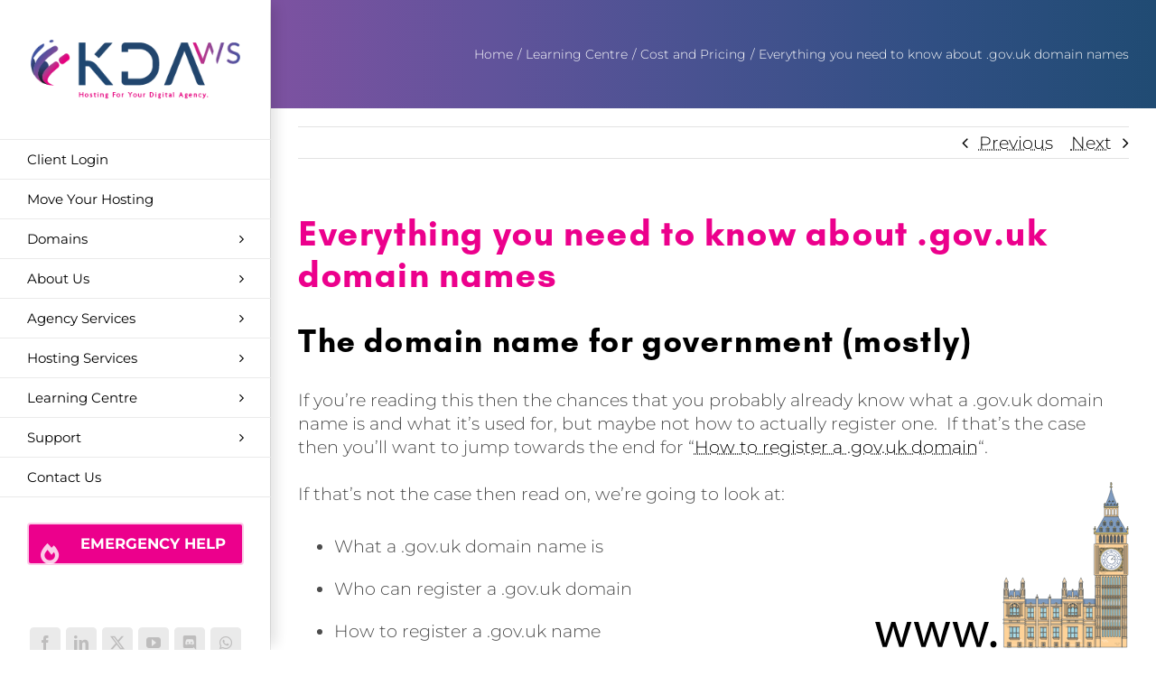

--- FILE ---
content_type: text/html; charset=UTF-8
request_url: https://kdaws.com/learn/everything-you-need-to-know-about-gov-uk-domain-names/
body_size: 53091
content:
<!DOCTYPE html>
<html class="avada-html-layout-wide avada-html-header-position-left" lang="en-GB">
<head>
	<meta http-equiv="X-UA-Compatible" content="IE=edge" />
	<meta http-equiv="Content-Type" content="text/html; charset=utf-8"/>
	<meta name="viewport" content="width=device-width, initial-scale=1" />
	<script data-cfasync="false" data-no-defer="1" data-no-minify="1" data-no-optimize="1">var ewww_webp_supported=!1;function check_webp_feature(A,e){var w;e=void 0!==e?e:function(){},ewww_webp_supported?e(ewww_webp_supported):((w=new Image).onload=function(){ewww_webp_supported=0<w.width&&0<w.height,e&&e(ewww_webp_supported)},w.onerror=function(){e&&e(!1)},w.src="data:image/webp;base64,"+{alpha:"UklGRkoAAABXRUJQVlA4WAoAAAAQAAAAAAAAAAAAQUxQSAwAAAARBxAR/Q9ERP8DAABWUDggGAAAABQBAJ0BKgEAAQAAAP4AAA3AAP7mtQAAAA=="}[A])}check_webp_feature("alpha");</script><script data-cfasync="false" data-no-defer="1" data-no-minify="1" data-no-optimize="1">var Arrive=function(c,w){"use strict";if(c.MutationObserver&&"undefined"!=typeof HTMLElement){var r,a=0,u=(r=HTMLElement.prototype.matches||HTMLElement.prototype.webkitMatchesSelector||HTMLElement.prototype.mozMatchesSelector||HTMLElement.prototype.msMatchesSelector,{matchesSelector:function(e,t){return e instanceof HTMLElement&&r.call(e,t)},addMethod:function(e,t,r){var a=e[t];e[t]=function(){return r.length==arguments.length?r.apply(this,arguments):"function"==typeof a?a.apply(this,arguments):void 0}},callCallbacks:function(e,t){t&&t.options.onceOnly&&1==t.firedElems.length&&(e=[e[0]]);for(var r,a=0;r=e[a];a++)r&&r.callback&&r.callback.call(r.elem,r.elem);t&&t.options.onceOnly&&1==t.firedElems.length&&t.me.unbindEventWithSelectorAndCallback.call(t.target,t.selector,t.callback)},checkChildNodesRecursively:function(e,t,r,a){for(var i,n=0;i=e[n];n++)r(i,t,a)&&a.push({callback:t.callback,elem:i}),0<i.childNodes.length&&u.checkChildNodesRecursively(i.childNodes,t,r,a)},mergeArrays:function(e,t){var r,a={};for(r in e)e.hasOwnProperty(r)&&(a[r]=e[r]);for(r in t)t.hasOwnProperty(r)&&(a[r]=t[r]);return a},toElementsArray:function(e){return e=void 0!==e&&("number"!=typeof e.length||e===c)?[e]:e}}),e=(l.prototype.addEvent=function(e,t,r,a){a={target:e,selector:t,options:r,callback:a,firedElems:[]};return this._beforeAdding&&this._beforeAdding(a),this._eventsBucket.push(a),a},l.prototype.removeEvent=function(e){for(var t,r=this._eventsBucket.length-1;t=this._eventsBucket[r];r--)e(t)&&(this._beforeRemoving&&this._beforeRemoving(t),(t=this._eventsBucket.splice(r,1))&&t.length&&(t[0].callback=null))},l.prototype.beforeAdding=function(e){this._beforeAdding=e},l.prototype.beforeRemoving=function(e){this._beforeRemoving=e},l),t=function(i,n){var o=new e,l=this,s={fireOnAttributesModification:!1};return o.beforeAdding(function(t){var e=t.target;e!==c.document&&e!==c||(e=document.getElementsByTagName("html")[0]);var r=new MutationObserver(function(e){n.call(this,e,t)}),a=i(t.options);r.observe(e,a),t.observer=r,t.me=l}),o.beforeRemoving(function(e){e.observer.disconnect()}),this.bindEvent=function(e,t,r){t=u.mergeArrays(s,t);for(var a=u.toElementsArray(this),i=0;i<a.length;i++)o.addEvent(a[i],e,t,r)},this.unbindEvent=function(){var r=u.toElementsArray(this);o.removeEvent(function(e){for(var t=0;t<r.length;t++)if(this===w||e.target===r[t])return!0;return!1})},this.unbindEventWithSelectorOrCallback=function(r){var a=u.toElementsArray(this),i=r,e="function"==typeof r?function(e){for(var t=0;t<a.length;t++)if((this===w||e.target===a[t])&&e.callback===i)return!0;return!1}:function(e){for(var t=0;t<a.length;t++)if((this===w||e.target===a[t])&&e.selector===r)return!0;return!1};o.removeEvent(e)},this.unbindEventWithSelectorAndCallback=function(r,a){var i=u.toElementsArray(this);o.removeEvent(function(e){for(var t=0;t<i.length;t++)if((this===w||e.target===i[t])&&e.selector===r&&e.callback===a)return!0;return!1})},this},i=new function(){var s={fireOnAttributesModification:!1,onceOnly:!1,existing:!1};function n(e,t,r){return!(!u.matchesSelector(e,t.selector)||(e._id===w&&(e._id=a++),-1!=t.firedElems.indexOf(e._id)))&&(t.firedElems.push(e._id),!0)}var c=(i=new t(function(e){var t={attributes:!1,childList:!0,subtree:!0};return e.fireOnAttributesModification&&(t.attributes=!0),t},function(e,i){e.forEach(function(e){var t=e.addedNodes,r=e.target,a=[];null!==t&&0<t.length?u.checkChildNodesRecursively(t,i,n,a):"attributes"===e.type&&n(r,i)&&a.push({callback:i.callback,elem:r}),u.callCallbacks(a,i)})})).bindEvent;return i.bindEvent=function(e,t,r){t=void 0===r?(r=t,s):u.mergeArrays(s,t);var a=u.toElementsArray(this);if(t.existing){for(var i=[],n=0;n<a.length;n++)for(var o=a[n].querySelectorAll(e),l=0;l<o.length;l++)i.push({callback:r,elem:o[l]});if(t.onceOnly&&i.length)return r.call(i[0].elem,i[0].elem);setTimeout(u.callCallbacks,1,i)}c.call(this,e,t,r)},i},o=new function(){var a={};function i(e,t){return u.matchesSelector(e,t.selector)}var n=(o=new t(function(){return{childList:!0,subtree:!0}},function(e,r){e.forEach(function(e){var t=e.removedNodes,e=[];null!==t&&0<t.length&&u.checkChildNodesRecursively(t,r,i,e),u.callCallbacks(e,r)})})).bindEvent;return o.bindEvent=function(e,t,r){t=void 0===r?(r=t,a):u.mergeArrays(a,t),n.call(this,e,t,r)},o};d(HTMLElement.prototype),d(NodeList.prototype),d(HTMLCollection.prototype),d(HTMLDocument.prototype),d(Window.prototype);var n={};return s(i,n,"unbindAllArrive"),s(o,n,"unbindAllLeave"),n}function l(){this._eventsBucket=[],this._beforeAdding=null,this._beforeRemoving=null}function s(e,t,r){u.addMethod(t,r,e.unbindEvent),u.addMethod(t,r,e.unbindEventWithSelectorOrCallback),u.addMethod(t,r,e.unbindEventWithSelectorAndCallback)}function d(e){e.arrive=i.bindEvent,s(i,e,"unbindArrive"),e.leave=o.bindEvent,s(o,e,"unbindLeave")}}(window,void 0),ewww_webp_supported=!1;function check_webp_feature(e,t){var r;ewww_webp_supported?t(ewww_webp_supported):((r=new Image).onload=function(){ewww_webp_supported=0<r.width&&0<r.height,t(ewww_webp_supported)},r.onerror=function(){t(!1)},r.src="data:image/webp;base64,"+{alpha:"UklGRkoAAABXRUJQVlA4WAoAAAAQAAAAAAAAAAAAQUxQSAwAAAARBxAR/Q9ERP8DAABWUDggGAAAABQBAJ0BKgEAAQAAAP4AAA3AAP7mtQAAAA==",animation:"UklGRlIAAABXRUJQVlA4WAoAAAASAAAAAAAAAAAAQU5JTQYAAAD/////AABBTk1GJgAAAAAAAAAAAAAAAAAAAGQAAABWUDhMDQAAAC8AAAAQBxAREYiI/gcA"}[e])}function ewwwLoadImages(e){if(e){for(var t=document.querySelectorAll(".batch-image img, .image-wrapper a, .ngg-pro-masonry-item a, .ngg-galleria-offscreen-seo-wrapper a"),r=0,a=t.length;r<a;r++)ewwwAttr(t[r],"data-src",t[r].getAttribute("data-webp")),ewwwAttr(t[r],"data-thumbnail",t[r].getAttribute("data-webp-thumbnail"));for(var i=document.querySelectorAll("div.woocommerce-product-gallery__image"),r=0,a=i.length;r<a;r++)ewwwAttr(i[r],"data-thumb",i[r].getAttribute("data-webp-thumb"))}for(var n=document.querySelectorAll("video"),r=0,a=n.length;r<a;r++)ewwwAttr(n[r],"poster",e?n[r].getAttribute("data-poster-webp"):n[r].getAttribute("data-poster-image"));for(var o,l=document.querySelectorAll("img.ewww_webp_lazy_load"),r=0,a=l.length;r<a;r++)e&&(ewwwAttr(l[r],"data-lazy-srcset",l[r].getAttribute("data-lazy-srcset-webp")),ewwwAttr(l[r],"data-srcset",l[r].getAttribute("data-srcset-webp")),ewwwAttr(l[r],"data-lazy-src",l[r].getAttribute("data-lazy-src-webp")),ewwwAttr(l[r],"data-src",l[r].getAttribute("data-src-webp")),ewwwAttr(l[r],"data-orig-file",l[r].getAttribute("data-webp-orig-file")),ewwwAttr(l[r],"data-medium-file",l[r].getAttribute("data-webp-medium-file")),ewwwAttr(l[r],"data-large-file",l[r].getAttribute("data-webp-large-file")),null!=(o=l[r].getAttribute("srcset"))&&!1!==o&&o.includes("R0lGOD")&&ewwwAttr(l[r],"src",l[r].getAttribute("data-lazy-src-webp"))),l[r].className=l[r].className.replace(/\bewww_webp_lazy_load\b/,"");for(var s=document.querySelectorAll(".ewww_webp"),r=0,a=s.length;r<a;r++)e?(ewwwAttr(s[r],"srcset",s[r].getAttribute("data-srcset-webp")),ewwwAttr(s[r],"src",s[r].getAttribute("data-src-webp")),ewwwAttr(s[r],"data-orig-file",s[r].getAttribute("data-webp-orig-file")),ewwwAttr(s[r],"data-medium-file",s[r].getAttribute("data-webp-medium-file")),ewwwAttr(s[r],"data-large-file",s[r].getAttribute("data-webp-large-file")),ewwwAttr(s[r],"data-large_image",s[r].getAttribute("data-webp-large_image")),ewwwAttr(s[r],"data-src",s[r].getAttribute("data-webp-src"))):(ewwwAttr(s[r],"srcset",s[r].getAttribute("data-srcset-img")),ewwwAttr(s[r],"src",s[r].getAttribute("data-src-img"))),s[r].className=s[r].className.replace(/\bewww_webp\b/,"ewww_webp_loaded");window.jQuery&&jQuery.fn.isotope&&jQuery.fn.imagesLoaded&&(jQuery(".fusion-posts-container-infinite").imagesLoaded(function(){jQuery(".fusion-posts-container-infinite").hasClass("isotope")&&jQuery(".fusion-posts-container-infinite").isotope()}),jQuery(".fusion-portfolio:not(.fusion-recent-works) .fusion-portfolio-wrapper").imagesLoaded(function(){jQuery(".fusion-portfolio:not(.fusion-recent-works) .fusion-portfolio-wrapper").isotope()}))}function ewwwWebPInit(e){ewwwLoadImages(e),ewwwNggLoadGalleries(e),document.arrive(".ewww_webp",function(){ewwwLoadImages(e)}),document.arrive(".ewww_webp_lazy_load",function(){ewwwLoadImages(e)}),document.arrive("videos",function(){ewwwLoadImages(e)}),"loading"==document.readyState?document.addEventListener("DOMContentLoaded",ewwwJSONParserInit):("undefined"!=typeof galleries&&ewwwNggParseGalleries(e),ewwwWooParseVariations(e))}function ewwwAttr(e,t,r){null!=r&&!1!==r&&e.setAttribute(t,r)}function ewwwJSONParserInit(){"undefined"!=typeof galleries&&check_webp_feature("alpha",ewwwNggParseGalleries),check_webp_feature("alpha",ewwwWooParseVariations)}function ewwwWooParseVariations(e){if(e)for(var t=document.querySelectorAll("form.variations_form"),r=0,a=t.length;r<a;r++){var i=t[r].getAttribute("data-product_variations"),n=!1;try{for(var o in i=JSON.parse(i))void 0!==i[o]&&void 0!==i[o].image&&(void 0!==i[o].image.src_webp&&(i[o].image.src=i[o].image.src_webp,n=!0),void 0!==i[o].image.srcset_webp&&(i[o].image.srcset=i[o].image.srcset_webp,n=!0),void 0!==i[o].image.full_src_webp&&(i[o].image.full_src=i[o].image.full_src_webp,n=!0),void 0!==i[o].image.gallery_thumbnail_src_webp&&(i[o].image.gallery_thumbnail_src=i[o].image.gallery_thumbnail_src_webp,n=!0),void 0!==i[o].image.thumb_src_webp&&(i[o].image.thumb_src=i[o].image.thumb_src_webp,n=!0));n&&ewwwAttr(t[r],"data-product_variations",JSON.stringify(i))}catch(e){}}}function ewwwNggParseGalleries(e){if(e)for(var t in galleries){var r=galleries[t];galleries[t].images_list=ewwwNggParseImageList(r.images_list)}}function ewwwNggLoadGalleries(e){e&&document.addEventListener("ngg.galleria.themeadded",function(e,t){window.ngg_galleria._create_backup=window.ngg_galleria.create,window.ngg_galleria.create=function(e,t){var r=$(e).data("id");return galleries["gallery_"+r].images_list=ewwwNggParseImageList(galleries["gallery_"+r].images_list),window.ngg_galleria._create_backup(e,t)}})}function ewwwNggParseImageList(e){for(var t in e){var r=e[t];if(void 0!==r["image-webp"]&&(e[t].image=r["image-webp"],delete e[t]["image-webp"]),void 0!==r["thumb-webp"]&&(e[t].thumb=r["thumb-webp"],delete e[t]["thumb-webp"]),void 0!==r.full_image_webp&&(e[t].full_image=r.full_image_webp,delete e[t].full_image_webp),void 0!==r.srcsets)for(var a in r.srcsets)nggSrcset=r.srcsets[a],void 0!==r.srcsets[a+"-webp"]&&(e[t].srcsets[a]=r.srcsets[a+"-webp"],delete e[t].srcsets[a+"-webp"]);if(void 0!==r.full_srcsets)for(var i in r.full_srcsets)nggFSrcset=r.full_srcsets[i],void 0!==r.full_srcsets[i+"-webp"]&&(e[t].full_srcsets[i]=r.full_srcsets[i+"-webp"],delete e[t].full_srcsets[i+"-webp"])}return e}check_webp_feature("alpha",ewwwWebPInit);</script>						<style type="text/css" id="elegant-google-fonts">
						@font-face{font-family:'Montserrat';font-style:normal;font-display: swap;font-weight:300;src:local('Montserrat Light'),local('Montserrat-Light'),url() format('truetype');}						</style>
						<meta name='robots' content='index, follow, max-image-preview:large, max-snippet:-1, max-video-preview:-1' />

	
	<title>Everything you need to know about .gov.uk domain names - KDAWS.com</title><style id="rocket-critical-css">#cookie-law-info-bar,.wt-cli-cookie-bar{box-sizing:border-box;font-size:10pt;margin:0 auto;padding:10px 10px;position:absolute;text-align:center;width:100%;z-index:99999;box-shadow:rgba(0,0,0,.5) 0px 5px 10px;display:none;left:0px}#cookie-law-info-again{font-size:10pt;margin:0;padding:5px 10px;text-align:center;z-index:9999;box-shadow:#161616 2px 2px 5px 2px}#cookie-law-info-bar span{vertical-align:middle}.cli-plugin-button,.cli-plugin-button:visited{display:inline-block;padding:8px 16px 8px;color:#fff;text-decoration:none;-moz-border-radius:4px;-webkit-border-radius:4px;position:relative;text-decoration:none}.cli-plugin-button,.cli-plugin-button:visited,.medium.cli-plugin-button,.medium.cli-plugin-button:visited{font-size:13px;font-weight:500;line-height:1}.cli-bar-popup{-moz-background-clip:padding;-webkit-background-clip:padding;background-clip:padding-box;-webkit-border-radius:30px;-moz-border-radius:30px;border-radius:30px;padding:20px}@media only screen and (max-width:768px){.cli-plugin-button{margin:10px}}@media only screen and (max-width:567px){.cli-switch .cli-slider:after{display:none}.cli-tab-header a.cli-nav-link{font-size:12px}.cli-modal .cli-modal-close{right:-10px;top:-15px}}.wt-cli-necessary-checkbox{display:none!important}.cli-container-fluid{padding-right:15px;padding-left:15px;margin-right:auto;margin-left:auto}.cli-row{display:-ms-flexbox;display:flex;-ms-flex-wrap:wrap;flex-wrap:wrap;margin-right:-15px;margin-left:-15px}.cli-align-items-stretch{-ms-flex-align:stretch!important;align-items:stretch!important}.cli-px-0{padding-left:0;padding-right:0}.cli-btn{font-size:14px;display:inline-block;font-weight:400;text-align:center;white-space:nowrap;vertical-align:middle;border:1px solid transparent;padding:.5rem 1.25rem;line-height:1;border-radius:.25rem}.cli-modal-backdrop{position:fixed;top:0;right:0;bottom:0;left:0;z-index:1040;background-color:#000;-webkit-transform:scale(0);transform:scale(0)}.cli-modal-backdrop.cli-fade{opacity:0}.cli-modal{position:fixed;top:0;right:0;bottom:0;left:0;z-index:99999;-webkit-transform:scale(0);transform:scale(0);overflow:hidden;outline:0;visibility:hidden}.cli-modal a{text-decoration:none}.cli-modal .cli-modal-dialog{position:relative;width:auto;margin:.5rem;font-family:inherit;font-size:1rem;font-weight:400;line-height:1.5;color:#212529;text-align:left;display:-ms-flexbox;display:flex;-ms-flex-align:center;align-items:center;min-height:calc(100% - (.5rem * 2))}@media (min-width:576px){.cli-modal .cli-modal-dialog{max-width:500px;margin:1.75rem auto;min-height:calc(100% - (1.75rem * 2))}}.cli-modal-content{position:relative;display:-ms-flexbox;display:flex;-ms-flex-direction:column;flex-direction:column;width:100%;background-clip:padding-box;border-radius:.2rem;box-sizing:border-box;outline:0}.cli-modal-footer{position:relative}.cli-switch{display:inline-block;position:relative;min-height:1px;padding-left:38px;font-size:14px;width:auto}.cli-switch input[type="checkbox"]{display:block;margin:0;width:0;position:absolute!important;left:0!important;opacity:0!important}.cli-switch .cli-slider{background-color:#e3e1e8;height:20px;width:38px;bottom:0;left:0;position:absolute;right:0;top:0}.cli-switch .cli-slider:before{bottom:2px;content:"";height:15px;left:3px;position:absolute;width:15px}.cli-switch .cli-slider{border-radius:34px;font-size:0}.cli-switch .cli-slider:before{border-radius:50%}.cli-tab-content{width:100%;padding:5px 30px 5px 5px;box-sizing:border-box}@media (max-width:767px){.cli-tab-content{padding:30px 10px}}.cli-tab-content p{color:#343438;font-size:14px;margin-top:0}.cli-wrapper{max-width:100%;float:none;margin:0 auto}.cli-tab-footer .cli-btn{padding:10px 15px;width:auto;text-decoration:none}.cli-tab-footer{width:100%;text-align:right;padding:20px 0}.cli-col-12{width:100%}.cli-tab-header{display:flex;justify-content:space-between}.cli-tab-header a:before{width:10px;height:2px;left:0;top:calc(50% - 1px)}.cli-tab-header a:after{width:2px;height:10px;left:4px;top:calc(50% - 5px);-webkit-transform:none;transform:none}.cli-tab-header a:before{width:7px;height:7px;border-right:1px solid #4a6e78;border-bottom:1px solid #4a6e78;content:" ";transform:rotate(-45deg);margin-right:10px}.cli-tab-header a.cli-nav-link{position:relative;display:flex;align-items:center;font-size:14px;color:#000;text-decoration:none}.cli-tab-header{border-radius:5px;padding:12px 15px;background-color:#f2f2f2}.cli-modal .cli-modal-close{position:absolute;right:0;top:0;z-index:1;-webkit-appearance:none;width:40px;height:40px;padding:0;border-radius:50%;padding:10px;background:transparent;border:none}.cli-tab-container h4{font-family:inherit;font-size:16px;margin-bottom:15px;margin:10px 0}.cli-tab-container p,.cli-privacy-content-text{font-size:14px;line-height:1.4;margin-top:0;padding:0;color:#000}.cli-tab-content{display:none}.cli-tab-section .cli-tab-content{padding:10px 20px 5px 20px}.cli-tab-section{margin-top:5px}@media (min-width:992px){.cli-modal .cli-modal-dialog{max-width:645px}}.cli-switch .cli-slider:after{content:attr(data-cli-disable);position:absolute;right:50px;font-size:12px;text-align:right;min-width:120px}a.cli-privacy-readmore{font-size:12px;margin-top:12px;display:inline-block;text-decoration:underline}.cli-privacy-overview{padding-bottom:12px}a.cli-privacy-readmore:before{content:attr(data-readmore-text)}.cli-modal-close svg{fill:#000}span.cli-necessary-caption{color:#000;font-size:12px}.cli-tab-container .cli-row{max-height:500px;overflow-y:auto}.cli-bar-container{float:none;margin:0 auto;justify-content:space-between;display:flex;align-items:center;flex-wrap:wrap}.cli-style-v2{font-size:11pt;font-weight:normal}.cli-bar-message{width:70%;text-align:left}@media (max-width:985px){.cli-bar-message{width:100%}.cli-bar-container{justify-content:center}}.wt-cli-sr-only{display:none}.wt-cli-privacy-accept-btn{margin-left:10px}.cli_settings_button:focus,.cli_action_button,.cli-privacy-readmore,.cli-tab-header a,.cli-switch .cli-slider{outline:0}.wt-cli-ckyes-brand-logo{display:flex;align-items:center;font-size:9px;color:#111111;font-weight:normal}.wt-cli-ckyes-brand-logo img{width:65px;margin-left:2px}.wt-cli-privacy-overview-actions{padding-bottom:0}.wt-cli-cookie-description{font-size:14px;line-height:1.4;margin-top:0;padding:0;color:#000}:root{--button_padding:11px 23px}@font-face{font-family:'kda';src:url('https://kdaws.com/wp-content/uploads/fusion-icons/kda-v1.0-4/fonts/kda.eot?x87hw1');src:url('https://kdaws.com/wp-content/uploads/fusion-icons/kda-v1.0-4/fonts/kda.eot?x87hw1#iefix') format('embedded-opentype'),url('https://kdaws.com/wp-content/uploads/fusion-icons/kda-v1.0-4/fonts/kda.ttf?x87hw1') format('truetype'),url('https://kdaws.com/wp-content/uploads/fusion-icons/kda-v1.0-4/fonts/kda.woff?x87hw1') format('woff'),url('https://kdaws.com/wp-content/uploads/fusion-icons/kda-v1.0-4/fonts/kda.svg?x87hw1#kda') format('svg');font-weight:normal;font-style:normal;font-display:swap}i{font-family:'kda'!important;speak:never;font-style:normal;font-weight:normal;font-variant:normal;text-transform:none;line-height:1;-webkit-font-smoothing:antialiased;-moz-osx-font-smoothing:grayscale}.kda-hotline2:before{content:"\e9fa"}.kda-partner:before{content:"\e9f2"}.kda-cloud-password:before{content:"\e904"}.kda-server:before{content:"\e949"}.kda-confidentiality:before{content:"\e94a"}.kda-dns:before{content:"\e950"}.kda-hosting:before{content:"\e983"}.kda-cloud-database:before{content:"\e9b7"}.kda-search:before{content:"\e9bd"}.kda-personal:before{content:"\e9c4"}.kda-security2:before{content:"\e9da"}.kda-customer-care:before{content:"\e9df"}.kda-website:before{content:"\e9e6"}[class*=" awb-icon-"]{font-family:awb-icons!important;speak:never;font-style:normal;font-weight:400;font-variant:normal;text-transform:none;line-height:1;-webkit-font-smoothing:antialiased;-moz-osx-font-smoothing:grayscale}.awb-icon-discord:before{content:"\e903"}.awb-icon-facebook:before{content:"\e604"}.awb-icon-twitter:before{content:"\e605"}.awb-icon-linkedin:before{content:"\e60f"}.awb-icon-youtube:before{content:"\e622"}*{box-sizing:border-box}input[type=search],textarea{-webkit-appearance:none;-webkit-border-radius:0}input[type=search]::-webkit-search-decoration{-webkit-appearance:none}html{overflow-x:hidden;overflow-y:scroll}body{margin:0;color:#747474;min-width:320px;-webkit-text-size-adjust:100%;font:13px/20px PTSansRegular,Arial,Helvetica,sans-serif}#wrapper{overflow:visible}img{border-style:none;vertical-align:top;max-width:100%;height:auto}a{text-decoration:none}input,textarea{font-family:var(--body_typography-font-family,inherit);vertical-align:middle;color:#000}form{margin:0;padding:0;border-style:none}#main{padding:55px 10px 45px;clear:both}#main .post h2{color:#333;padding-bottom:0}h2{color:#333;margin:0 0 20px}h1.entry-title{margin-top:0;margin-bottom:28px}#content{width:71.1702128%;float:left;min-height:1px}.post{margin-bottom:65px}.single-post .post{margin-bottom:0}.single-navigation{min-height:34px;line-height:34px;border-top:1px solid #e7e6e6;border-bottom:1px solid #e7e6e6;margin-bottom:60px;text-align:right}.single-navigation a{display:inline-block;position:relative}.single-navigation a[rel=next]{margin-left:15px;margin-right:1em}.single-navigation a[rel=prev]:before{position:absolute;top:50%;transform:translateY(-51%);left:-1em;font-family:awb-icons;content:"\f104"}.single-navigation a[rel=next]:after{position:absolute;top:50%;transform:translateY(-51%);right:-1em;font-family:awb-icons;content:"\f105"}.post-content p{margin:0 0 20px}.layout-wide-mode #wrapper{width:100%;max-width:none}#sliders-container{position:relative}.fusion-row{margin:0 auto}.fusion-row:after,.fusion-row:before{content:" ";display:table}.fusion-row:after{clear:both}iframe{border:none}.screen-reader-text{border:0;clip:rect(1px,1px,1px,1px);-webkit-clip-path:inset(50%);clip-path:inset(50%);height:1px;margin:-1px;overflow:hidden;padding:0;position:absolute!important;width:1px;word-wrap:normal!important}.fusion-breadcrumb-sep{padding:0 5px}.post-content p{margin-top:0;margin-bottom:20px}.rich-snippet-hidden{display:none}.fusion-page-load-link{display:none}.fusion-disable-outline input,.fusion-disable-outline textarea{outline:0}html:not(.avada-html-layout-boxed):not(.avada-html-layout-framed),html:not(.avada-html-layout-boxed):not(.avada-html-layout-framed) body{background-color:var(--bg_color);background-blend-mode:var(--bg-color-overlay)}body{background-image:var(--bg_image);background-repeat:var(--bg_repeat)}#main,.layout-wide-mode #main,.layout-wide-mode #wrapper,body,html{background-color:var(--content_bg_color)}#main{background-image:var(--content_bg_image);background-repeat:var(--content_bg_repeat)}.fusion-mobile-logo{display:none}.fusion-contact-info{line-height:43px}.fusion-logo{display:block;float:left;max-width:100%}.fusion-logo:after,.fusion-logo:before{content:" ";display:table}.fusion-logo:after{clear:both}.fusion-logo a{display:block;max-width:100%}.fusion-logo img{width:auto}body.side-header #wrapper .fusion-megamenu-wrapper{top:0}body.side-header #side-header .fusion-main-menu ul ul{right:auto}body.side-header-left #wrapper{margin-left:280px;width:auto}body.side-header-left #side-header{left:0}body.side-header-left #side-header .side-header-border{border-right-width:1px;border-right-style:solid}body.side-header-left #side-header.header-shadow .side-header-border:after{box-shadow:10px 0 15px -5px rgba(0,0,0,.14);right:0;width:25px}#side-header{width:280px;height:100%;position:absolute;z-index:3000;-webkit-backface-visibility:hidden;box-sizing:border-box}#side-header .side-header-background-color,#side-header .side-header-background-image,#side-header .side-header-border{z-index:-1;position:absolute;top:0;bottom:0;height:100vh;width:280px}#side-header .side-header-border{z-index:0;border-color:var(--header_border_color)}#side-header .side-header-wrapper{padding-bottom:20px;z-index:1}#side-header .side-header-wrapper:after,#side-header .side-header-wrapper:before{content:" ";display:table}#side-header .side-header-wrapper:after{clear:both}#side-header .fusion-logo{float:none}#side-header .fusion-logo-center .fusion-logo{float:none;text-align:center}#side-header .fusion-sticky-logo{display:none}#side-header .fusion-main-menu{float:none;-webkit-backface-visibility:hidden;position:relative;z-index:1;clear:both}#side-header .fusion-main-menu ul ul{top:0;border-top:0}#side-header .fusion-main-menu .fusion-megamenu-wrapper .fusion-megamenu-holder{border-top:0}#side-header .fusion-main-menu>ul>li{float:none;padding:0}#side-header .fusion-main-menu>ul>li>a{border-top-width:0;border-bottom-width:1px;border-right:0;border-style:solid;height:auto}#side-header .fusion-main-menu>ul>li:first-child>a{border-top-width:1px;border-style:solid}#side-header .fusion-main-menu>ul .sub-menu>li:last-child>a{border-bottom:none}.side-header-left #side-header .fusion-main-menu>ul>li>a{border-left-width:0}#side-header .side-header-content:after,#side-header .side-header-content:before{content:" ";display:table}#side-header .side-header-content:after{clear:both}#side-header .side-header-content-1,#side-header .side-header-content-2{margin-top:40px}#side-header .fusion-contact-info{word-wrap:break-word}#side-header .fusion-social-links-header{margin:0}#side-header .fusion-social-links-header .fusion-social-networks a{margin-bottom:20px}#side-header .fusion-social-networks.boxed-icons .fusion-social-network-icon{margin-bottom:10px}.fusion-main-menu{float:right;position:relative;z-index:200;overflow:hidden}.fusion-main-menu>ul>li{padding-right:45px}.fusion-main-menu>ul>li:last-child{padding-right:0}.fusion-main-menu>ul>li>a{display:flex;align-items:center;line-height:1;-webkit-font-smoothing:subpixel-antialiased}.fusion-main-menu>ul>.fusion-menu-item-button>a{border-color:transparent}.fusion-main-menu ul{list-style:none;margin:0;padding:0}.fusion-main-menu ul a{display:block;box-sizing:content-box}.fusion-main-menu li{float:left;margin:0;padding:0;position:relative}.fusion-main-menu .sub-menu{position:absolute;left:0;visibility:hidden;opacity:0;z-index:1}.fusion-main-menu .sub-menu li{float:none;margin:0;padding:0}.fusion-main-menu .sub-menu a{border:0;padding:7px 20px;line-height:19px;text-indent:0;height:auto}.fusion-social-links-header{margin-top:10px}.fusion-social-links-header .fusion-social-networks a{font-size:var(--header_social_links_font_size)}.fusion-social-links-header .fusion-social-networks.boxed-icons .fusion-social-network-icon{color:var(--header_social_links_icon_color)}.fusion-social-links-header .fusion-social-networks.boxed-icons .fusion-social-network-icon:not(.custom){background-color:var(--header_social_links_box_color);border-color:var(--header_social_links_box_color);border-radius:var(--header_social_links_boxed_radius)}.fusion-social-links-header .fusion-social-networks.boxed-icons a{padding:var(--header_social_links_boxed_padding);width:calc(var(--header_social_links_font_size) + (2 * (var(--header_social_links_boxed_padding))) + 2px)}.fusion-social-links-header .fusion-social-networks .fusion-social-network-icon{color:var(--header_social_links_icon_color)}.fusion-caret{margin-left:9px}.side-header-left .fusion-main-menu .fusion-caret{display:inline-flex}.side-header-left .fusion-main-menu .fusion-caret{position:absolute}.side-header-left .fusion-caret{margin-left:9px}.fusion-caret .fusion-dropdown-indicator{vertical-align:middle}.fusion-caret .fusion-dropdown-indicator:before{content:"\f107";font-family:awb-icons;font-style:normal}.side-header-left .fusion-main-menu .fusion-caret .fusion-dropdown-indicator:before{content:"\f105"}.fusion-megamenu-wrapper{margin:0 auto;padding:0 15px;visibility:hidden;opacity:0;position:absolute;left:0;z-index:10}.fusion-megamenu-wrapper .fusion-megamenu-submenu{display:block;float:none;padding:29px 0;border-right:1px solid transparent;background-size:cover}.fusion-megamenu-wrapper .fusion-megamenu-submenu:last-child{border-right:none}.fusion-megamenu-wrapper .fusion-megamenu-submenu .sub-menu{position:relative;display:block;left:auto;right:auto;border:none;background:0 0;box-shadow:none;top:0;width:auto}.fusion-megamenu-wrapper .fusion-megamenu-submenu .sub-menu a{display:block;padding:5px 34px;border-bottom:none}.fusion-megamenu-wrapper .fusion-megamenu-border{border-bottom:1px solid #dcd9d9}.fusion-megamenu-holder{padding:0;margin:0;border-top:3px solid transparent;background-size:cover}.fusion-megamenu-holder:after,.fusion-megamenu-holder:before{content:" ";display:table}.fusion-megamenu-holder:after{clear:both}.fusion-megamenu{display:flex}.fusion-megamenu:after,.fusion-megamenu:before{content:" ";display:table}.fusion-megamenu:after{clear:both}.fusion-megamenu-bullet{margin-right:10px}.fusion-megamenu-bullet:before{content:"\f0da";font-family:awb-icons}.fusion-megamenu-widgets-container{display:block;padding:0 34px;margin-bottom:10px}.fusion-megamenu-widgets-container .textwidget a:not(.fb-icon-element){display:inline}.fusion-sticky-logo-1#side-header .fusion-sticky-logo{display:none}.fusion-mobile-nav-holder{display:none;clear:both;color:#333}.fusion-mobile-nav-holder .menu-text{-webkit-font-smoothing:auto}.fusion-mobile-nav-holder ul{list-style:none;margin:0;padding:0}.fusion-mobile-nav-holder>ul{display:none;list-style:none;margin:0;padding:0;border-left:1px solid transparent;border-right:1px solid transparent;border-bottom:1px solid transparent}.fusion-mobile-menu-text-align-left .fusion-mobile-selector{text-align:left}.fusion-mobile-menu-text-align-left .fusion-mobile-nav-item a{justify-content:left}.fusion-mobile-menu-text-align-left .fusion-selector-down{right:0;border-left:1px solid transparent}.fusion-mobile-menu-text-align-left .fusion-open-submenu{right:0}.fusion-mobile-menu-text-align-left .fusion-mobile-nav-item a{justify-content:left;padding-left:12px}.fusion-mobile-menu-text-align-left li.fusion-mobile-nav-item li a{padding-left:21px}.fusion-mobile-menu-text-align-left li.fusion-mobile-nav-item li a:before{content:"-";margin-right:2px}.fusion-mobile-selector{line-height:31px;padding-right:0;padding-left:0;width:100%;position:relative;font-size:12px;border:1px solid transparent}.fusion-mobile-selector span{margin-left:12px;margin-right:12px}.fusion-selector-down{position:absolute;top:0;height:31px;width:50px;font-size:24px;font-style:normal;text-align:center}.fusion-selector-down:before{content:"\f0c9";font-family:awb-icons}.fusion-mobile-nav-item{position:relative;font-size:12px;line-height:normal}.fusion-mobile-nav-item a{color:#333;padding:0 12px;font-size:12px;display:flex;align-items:center;border-bottom:1px solid transparent}.fusion-open-submenu{display:block;z-index:1;position:absolute;top:0;-webkit-appearance:none;-moz-appearance:none;outline:0;background:0 0;min-width:50px;border:none;line-height:15px;font-size:13px;text-align:center}.fusion-open-submenu:before{display:block;margin:0;content:"\e61f";font-family:awb-icons}body.side-header-left #side-header.header-shadow .side-header-border:after{content:"";z-index:99996;position:absolute;top:0;height:100%}.side-header-left.menu-text-align-left.ltr .fusion-main-menu>ul>li>a{justify-content:flex-start}#side-header,#side-header .side-header-background-color,#side-header .side-header-background-image,#side-header .side-header-border{width:var(--side_header_width)}body.side-header-left #wrapper{margin-left:var(--side_header_width)}#side-header .fusion-main-menu>ul>li>a{border-bottom-color:var(--header_border_color)}#side-header .fusion-main-menu>ul>li>a{border-top-color:var(--header_border_color)}#side-header .fusion-main-menu>ul>li>a,#side-header .side-header-content{padding-left:var(--header_padding-left);padding-right:var(--header_padding-right)}.side-header-wrapper{padding-top:var(--header_padding-top);padding-bottom:var(--header_padding-bottom)}.side-header-left .fusion-main-menu>ul>li>a>.fusion-caret{right:var(--header_padding-right)}.side-header .side-header-background-color{background-color:var(--header_bg_color)}html:not(.avada-has-site-width-percent) #main{padding-left:30px;padding-right:30px}#side-header .fusion-logo{margin:var(--logo_margin-top) var(--logo_margin-right) var(--logo_margin-bottom) var(--logo_margin-left)}.fusion-main-menu>ul>li{padding-right:var(--nav_padding)}.fusion-main-menu>ul>li>a{border-color:transparent}.fusion-main-menu .sub-menu{font-family:var(--body_typography-font-family);font-weight:var(--body_typography-font-weight);width:var(--dropdown_menu_width);background-color:var(--menu_sub_bg_color)}.fusion-main-menu .sub-menu li a{font-family:var(--body_typography-font-family);font-weight:var(--body_typography-font-weight);padding-top:var(--mainmenu_dropdown_vertical_padding);padding-bottom:var(--mainmenu_dropdown_vertical_padding);color:var(--menu_sub_color);font-size:var(--nav_dropdown_font_size)}body:not(.fusion-header-layout-v6) .fusion-main-menu>ul>li>a,body:not(.fusion-top-header) .fusion-main-menu>ul>li>a{height:var(--nav_height)}#side-header .fusion-main-menu>ul>li>a{min-height:var(--nav_height);text-align:var(--menu_text_align)}#side-header .fusion-main-menu>ul>li.fusion-menu-item-button>a{justify-content:var(--menu_text_align)}#side-header .side-header-content-1,#side-header .side-header-content-2{color:var(--header_top_menu_sub_color);font-size:var(--snav_font_size)}.avada-has-megamenu-shadow .fusion-main-menu .sub-menu,.avada-has-megamenu-shadow .fusion-megamenu-holder{box-shadow:1px 1px 30px rgba(0,0,0,.06)}.avada-has-megamenu-shadow .fusion-megamenu-wrapper .fusion-megamenu-submenu .sub-menu{box-shadow:none}.fusion-megamenu-holder{border-top-width:var(--dropdown_menu_top_border_size);border-color:var(--menu_hover_first_color);background-color:var(--menu_sub_bg_color)}.fusion-body .fusion-megamenu-wrapper .fusion-megamenu-holder .fusion-megamenu .fusion-megamenu-submenu{border-color:var(--menu_sub_sep_color)}.fusion-megamenu-wrapper .fusion-megamenu-submenu .sub-menu a{padding-top:var(--megamenu_item_vertical_padding);padding-bottom:var(--megamenu_item_vertical_padding)}.fusion-main-menu>ul>li>a{font-family:var(--nav_typography-font-family);font-weight:var(--nav_typography-font-weight);font-size:var(--nav_typography-font-size);letter-spacing:var(--nav_typography-letter-spacing);text-transform:var(--nav_typography-text-transform);font-style:var(--nav_typography-font-style,normal)}.fusion-main-menu>ul>li>a{color:var(--nav_typography-color)}.fusion-body .fusion-mobile-nav-holder .fusion-selector-down{line-height:calc(var(--mobile_menu_nav_height) - 2px);height:calc(var(--mobile_menu_nav_height) - 2px);border-color:var(--mobile_menu_border_color)}.fusion-megamenu-widgets-container{font-family:var(--body_typography-font-family);font-weight:var(--body_typography-font-weight);color:var(--menu_sub_color);font-size:var(--nav_dropdown_font_size)}.fusion-megamenu-bullet{border-left-color:var(--menu_sub_color)}body:not(.mobile-menu-design-flyout) .fusion-mobile-nav-item a{height:var(--mobile_menu_nav_height);background-color:var(--mobile_menu_background_color);border-color:var(--mobile_menu_border_color)}.fusion-mobile-selector{height:var(--mobile_menu_nav_height);line-height:var(--mobile_menu_nav_height);background-color:var(--mobile_menu_background_color);border-color:var(--mobile_menu_border_color);color:var(--mobile_menu_typography-color);font-size:var(--mobile_menu_typography-font-size)}.fusion-open-submenu{height:var(--mobile_menu_nav_height);line-height:var(--mobile_menu_nav_height);font-size:var(--mobile_menu_typography-font-size-open-submenu)}.fusion-mobile-nav-holder>ul{border-color:var(--mobile_menu_border_color)}.fusion-mobile-nav-holder>ul li a{font-family:var(--mobile_menu_typography-font-family);font-weight:var(--mobile_menu_typography-font-weight);font-style:var(--mobile_menu_typography-font-style,normal)}.fusion-mobile-nav-holder>ul>li.fusion-mobile-nav-item>a{font-size:var(--mobile_menu_typography-font-size);letter-spacing:var(--mobile_menu_typography-letter-spacing);text-transform:var(--mobile_menu_typography-text-transform)}.fusion-selector-down{font-size:var(--mobile_menu_typography-font-size-30-or-24px)}.fusion-selector-down:before{color:var(--mobile_menu_toggle_color)}.fusion-mobile-nav-item .fusion-open-submenu{color:var(--mobile_menu_typography-color)}.fusion-mobile-nav-item a{color:var(--mobile_menu_typography-color);font-size:var(--mobile_menu_typography-font-size);line-height:var(--mobile_menu_typography-line-height);letter-spacing:var(--mobile_menu_typography-letter-spacing);text-transform:var(--mobile_menu_typography-text-transform)}.fusion-mobile-nav-item a:before{color:var(--mobile_menu_typography-color)}.fusion-contact-info{line-height:var(--sec_menu_lh)}textarea{background-color:var(--form_bg_color);font-size:var(--form_text_size);color:var(--form_text_color)}input::-moz-placeholder{color:var(--form_text_color)}input::-webkit-input-placeholder{color:var(--form_text_color)}textarea{border-width:var(--form_border_width-top) var(--form_border_width-right) var(--form_border_width-bottom) var(--form_border_width-left);border-color:var(--form_border_color);border-radius:var(--form_border_radius)}:root{--adminbar-height:32px}@media screen and (max-width:782px){:root{--adminbar-height:46px}}#boxed-wrapper{overflow:hidden}#main .fusion-row,.fusion-page-title-row{max-width:var(--site_width)}html:not(.avada-has-site-width-percent) #main{padding-left:30px;padding-right:30px}#main{padding-left:30px;padding-right:30px;padding-top:var(--main_padding-top);padding-bottom:var(--main_padding-bottom)}.fusion-bottom-frame,.fusion-boxed-shadow,.fusion-sides-frame,.fusion-top-frame{display:none}.layout-wide-mode #wrapper{width:100%;max-width:none}.fusion-body .fusion-carousel .fusion-carousel-nav .fusion-nav-next,.fusion-body .fusion-carousel .fusion-carousel-nav .fusion-nav-prev{width:var(--slider_nav_box_dimensions-width);height:var(--slider_nav_box_dimensions-height);margin-top:calc((var(--slider_nav_box_dimensions-height))/ -2)}.fusion-body .fusion-carousel .fusion-carousel-nav .fusion-nav-next:before,.fusion-body .fusion-carousel .fusion-carousel-nav .fusion-nav-prev:before{line-height:var(--slider_nav_box_dimensions-height);font-size:var(--slider_arrow_size)}.fusion-social-networks.boxed-icons .fusion-social-network-icon:not(.custom){background-color:var(--footer_social_links_box_color);border-color:var(--footer_social_links_box_color)}.fusion-page-title-bar{clear:both;padding:0 10px;height:var(--page_title_height);width:100%;background-position:center center;background-repeat:no-repeat;background-origin:border-box;background-color:var(--page_title_bg_color);border-top:1px solid;border-bottom:1px solid;background-image:var(--page_title_bg);border-color:var(--page_title_border_color);background-size:auto}@media only screen and (-webkit-min-device-pixel-ratio:1.5),only screen and (min-resolution:144dpi),only screen and (min-resolution:1.5dppx){.fusion-page-title-bar{background-image:var(--page_title_bg_retina,var(--page_title_bg));background-size:cover}}.fusion-page-title-bar .fusion-breadcrumbs{font-size:var(--breadcrumbs_font_size);color:var(--breadcrumbs_text_color)}.fusion-page-title-bar .fusion-breadcrumbs a{color:var(--breadcrumbs_text_color)}.fusion-page-title-row{margin:0 auto;height:100%}.fusion-page-title-wrapper{display:flex;align-items:center;justify-content:space-between;position:relative;height:100%;width:100%}.fusion-page-title-secondary{flex-shrink:0;text-align:right}.fusion-breadcrumbs{list-style:none;margin:0;padding:0}.fusion-breadcrumbs span{display:inline-block}.fusion-page-title-bar-left .fusion-page-title-secondary{margin-left:10px}html:not(.avada-has-site-width-percent) .fusion-page-title-bar{padding-left:30px;padding-right:30px}.fusion-main-menu .sub-menu,.fusion-main-menu .sub-menu li a,.fusion-megamenu-widgets-container,body{font-family:var(--body_typography-font-family);font-weight:var(--body_typography-font-weight);letter-spacing:var(--body_typography-letter-spacing);font-style:var(--body_typography-font-style,normal)}body{font-size:var(--body_typography-font-size)}#side-header .fusion-contact-info,.fusion-main-menu .sub-menu,.fusion-main-menu .sub-menu li a,.fusion-megamenu-widgets-container,body{line-height:var(--body_typography-line-height)}.post .post-content,body{color:var(--body_typography-color)}.single-navigation a[rel=next]:after,.single-navigation a[rel=prev]:before,body a,body a:after,body a:before{color:var(--link_color)}.fusion-title h1{font-family:var(--h1_typography-font-family);font-weight:var(--h1_typography-font-weight);line-height:var(--h1_typography-line-height);letter-spacing:var(--h1_typography-letter-spacing);text-transform:var(--h1_typography-text-transform);font-style:var(--h1_typography-font-style,normal)}.title h1{color:var(--h1_typography-color)}.fusion-title-size-one,h1{margin-top:var(--h1_typography-margin-top);margin-bottom:var(--h1_typography-margin-bottom)}#main .post h2,#main h2,.fusion-title h2,.post-content h2,.title h2{font-family:var(--h2_typography-font-family);font-weight:var(--h2_typography-font-weight);line-height:var(--h2_typography-line-height);letter-spacing:var(--h2_typography-letter-spacing);text-transform:var(--h2_typography-text-transform);font-style:var(--h2_typography-font-style,normal)}#main .post h2,#wrapper #main .post h2,#wrapper #main .post-content .fusion-title h2,#wrapper #main .post-content .title h2,#wrapper .fusion-title h2,#wrapper .post-content h2,#wrapper .title h2{font-size:var(--h2_typography-font-size)}#main .post h2,.fusion-title h2,.post-content h2,.title h2{color:var(--h2_typography-color)}.fusion-title-size-two,h2{margin-top:var(--h2_typography-margin-top);margin-bottom:var(--h2_typography-margin-bottom)}.fusion-modal .modal-title,.fusion-modal h3,.fusion-title h3,.post-content h3{font-family:var(--h3_typography-font-family);font-weight:var(--h3_typography-font-weight);line-height:var(--h3_typography-line-height);letter-spacing:var(--h3_typography-letter-spacing);text-transform:var(--h3_typography-text-transform);font-style:var(--h3_typography-font-style,normal)}.fusion-modal .modal-title,.fusion-modal h3,.post-content h3{font-size:var(--h3_typography-font-size)}.fusion-modal h3,.fusion-title h3,.post-content h3,.title h3{color:var(--h3_typography-color)}.fusion-title-size-three,h3{margin-top:var(--h3_typography-margin-top);margin-bottom:var(--h3_typography-margin-bottom)}table th{font-family:var(--h4_typography-font-family);font-weight:var(--h4_typography-font-weight);line-height:var(--h4_typography-line-height);letter-spacing:var(--h4_typography-letter-spacing);text-transform:var(--h4_typography-text-transform);font-style:var(--h4_typography-font-style,normal)}h4{margin-top:var(--h4_typography-margin-top);margin-bottom:var(--h4_typography-margin-bottom)}#wrapper #main .post>h1.fusion-post-title{font-family:var(--post_title_typography-font-family);font-weight:var(--post_title_typography-font-weight);line-height:var(--post_title_typography-line-height);letter-spacing:var(--post_title_typography-letter-spacing);text-transform:var(--post_title_typography-text-transform);font-style:var(--post_title_typography-font-style,normal)}#wrapper #main .post>h1.fusion-post-title{font-size:var(--post_title_typography-font-size)}#wrapper #main .post>h1.fusion-post-title{color:var(--post_title_typography-color)}.fusion-menu-item-button .menu-text{border-color:var(--button_border_color)}@media only screen and (max-width:1100px){#side-header .fusion-mobile-logo-1 .fusion-standard-logo,.fusion-mobile-logo-1 .fusion-standard-logo{display:none}#side-header .fusion-mobile-logo,.fusion-mobile-logo{display:inline-block}}.single-navigation,tr td{border-color:var(--sep_color)}:root{--awb-color1:rgba(255,255,255,1);--awb-color1-h:0;--awb-color1-s:0%;--awb-color1-l:100%;--awb-color1-a:100%;--awb-color2:rgba(141,198,63,1);--awb-color2-h:85;--awb-color2-s:54%;--awb-color2-l:51%;--awb-color2-a:100%;--awb-color3:rgba(19,187,180,1);--awb-color3-h:178;--awb-color3-s:82%;--awb-color3-l:40%;--awb-color3-a:100%;--awb-color4:rgba(125,82,161,1);--awb-color4-h:273;--awb-color4-s:33%;--awb-color4-l:48%;--awb-color4-a:100%;--awb-color5:rgba(32,75,115,1);--awb-color5-h:209;--awb-color5-s:56%;--awb-color5-l:29%;--awb-color5-a:100%;--awb-color6:rgba(236,0,140,1);--awb-color6-h:324;--awb-color6-s:100%;--awb-color6-l:46%;--awb-color6-a:100%;--awb-color7:rgba(51,51,51,1);--awb-color7-h:0;--awb-color7-s:0%;--awb-color7-l:20%;--awb-color7-a:100%;--awb-color8:rgba(0,0,0,1);--awb-color8-h:0;--awb-color8-s:0%;--awb-color8-l:0%;--awb-color8-a:100%;--awb-custom10:rgba(226,226,226,1);--awb-custom10-h:0;--awb-custom10-s:0%;--awb-custom10-l:89%;--awb-custom10-a:100%;--awb-custom11:rgba(116,116,116,1);--awb-custom11-h:0;--awb-custom11-s:0%;--awb-custom11-l:45%;--awb-custom11-a:100%;--awb-custom12:rgba(76,76,76,1);--awb-custom12-h:0;--awb-custom12-s:0%;--awb-custom12-l:30%;--awb-custom12-a:100%;--awb-custom13:rgba(0,174,239,1);--awb-custom13-h:196;--awb-custom13-s:100%;--awb-custom13-l:47%;--awb-custom13-a:100%;--awb-custom14:rgba(234,234,234,1);--awb-custom14-h:0;--awb-custom14-s:0%;--awb-custom14-l:92%;--awb-custom14-a:100%;--awb-custom15:rgba(74,78,87,1);--awb-custom15-h:222;--awb-custom15-s:8%;--awb-custom15-l:32%;--awb-custom15-a:100%;--awb-custom16:rgba(105,39,100,1);--awb-custom16-h:305;--awb-custom16-s:46%;--awb-custom16-l:28%;--awb-custom16-a:100%;--awb-custom17:rgba(150,32,105,1);--awb-custom17-h:323;--awb-custom17-s:65%;--awb-custom17-l:36%;--awb-custom17-a:100%;--awb-custom18:rgba(64,38,85,1);--awb-custom18-h:273;--awb-custom18-s:38%;--awb-custom18-l:24%;--awb-custom18-a:100%;--awb-custom19:rgba(224,222,222,1);--awb-custom19-h:0;--awb-custom19-s:3%;--awb-custom19-l:87%;--awb-custom19-a:100%;--awb-custom20:rgba(101,188,123,1);--awb-custom20-h:135;--awb-custom20-s:39%;--awb-custom20-l:57%;--awb-custom20-a:100%;--awb-custom21:rgba(14,19,32,1);--awb-custom21-h:223;--awb-custom21-s:39%;--awb-custom21-l:9%;--awb-custom21-a:100%;--awb-custom22:rgba(32,31,60,1);--awb-custom22-h:242;--awb-custom22-s:32%;--awb-custom22-l:18%;--awb-custom22-a:100%;--awb-custom23:rgba(249,188,21,1);--awb-custom23-h:44;--awb-custom23-s:95%;--awb-custom23-l:53%;--awb-custom23-a:100%;--awb-typography1-font-family:Inter, Arial, Helvetica, sans-serif;--awb-typography1-font-size:46px;--awb-typography1-font-weight:600;--awb-typography1-font-style:normal;--awb-typography1-line-height:1.2;--awb-typography1-letter-spacing:-0.015em;--awb-typography1-text-transform:none;--awb-typography2-font-family:Inter, Arial, Helvetica, sans-serif;--awb-typography2-font-size:24px;--awb-typography2-font-weight:600;--awb-typography2-font-style:normal;--awb-typography2-line-height:1.1;--awb-typography2-letter-spacing:0px;--awb-typography2-text-transform:none;--awb-typography3-font-family:Inter, Arial, Helvetica, sans-serif;--awb-typography3-font-size:16px;--awb-typography3-font-weight:500;--awb-typography3-font-style:normal;--awb-typography3-line-height:1.2;--awb-typography3-letter-spacing:0.015em;--awb-typography3-text-transform:none;--awb-typography4-font-family:Inter, Arial, Helvetica, sans-serif;--awb-typography4-font-size:16px;--awb-typography4-font-weight:400;--awb-typography4-font-style:normal;--awb-typography4-line-height:1.72;--awb-typography4-letter-spacing:0.015em;--awb-typography4-text-transform:none;--awb-typography5-font-family:Inter, Arial, Helvetica, sans-serif;--awb-typography5-font-size:13px;--awb-typography5-font-weight:400;--awb-typography5-font-style:normal;--awb-typography5-line-height:1.72;--awb-typography5-letter-spacing:0.015em;--awb-typography5-text-transform:none;--site_width:1170px;--site_width-int:1170;--margin_offset-top:0px;--margin_offset-bottom:0px;--margin_offset-top-no-percent:0px;--margin_offset-bottom-no-percent:0px;--main_padding-top:65px;--main_padding-top-or-55px:65px;--main_padding-bottom:50px;--hundredp_padding:40px;--hundredp_padding-fallback_to_zero:40px;--hundredp_padding-fallback_to_zero_px:40px;--hundredp_padding-hundred_percent_negative_margin:-40px;--sidebar_width:23%;--sidebar_gutter:80px;--sidebar_2_1_width:21%;--sidebar_2_2_width:21%;--dual_sidebar_gutter:40px;--grid_main_break_point:1099;--side_header_break_point:1100;--content_break_point:800;--typography_sensitivity:1.00;--typography_factor:1.20;--primary_color:#ec008c;--primary_color-85a:rgba(236,0,140,0.85);--primary_color-7a:rgba(236,0,140,0.7);--primary_color-5a:rgba(236,0,140,0.5);--primary_color-35a:rgba(236,0,140,0.35);--primary_color-2a:rgba(236,0,140,0.2);--header_bg_repeat:repeat;--side_header_width:300px;--side_header_width-int:300;--header_padding-top:0px;--header_padding-bottom:0px;--header_padding-left:30px;--header_padding-right:30px;--menu_highlight_background:#a0ce4e;--menu_arrow_size-width:23px;--menu_arrow_size-height:12px;--nav_highlight_border:3px;--nav_padding:45px;--nav_padding-no-zero:45px;--dropdown_menu_top_border_size:3px;--dropdown_menu_width:180px;--mainmenu_dropdown_vertical_padding:8px;--menu_sub_bg_color:#ffffff;--menu_bg_hover_color:#fbf9f9;--menu_sub_sep_color:#eaeaea;--menu_h45_bg_color:#ffffff;--nav_typography-font-family:Montserrat, Tahoma, Geneva, sans-serif;--nav_typography-font-weight:400;--nav_typography-font-size:15px;--nav_typography-letter-spacing:0px;--nav_typography-color:#000000;--nav_typography-color-65a:rgba(0,0,0,0.65);--nav_typography-color-35a:rgba(0,0,0,0.35);--menu_hover_first_color:#ec008c;--menu_hover_first_color-65a:rgba(236,0,140,0.65);--menu_sub_color:#333333;--nav_dropdown_font_size:14px;--flyout_menu_icon_font_size:20px;--flyout_menu_icon_font_size_px:20px;--snav_font_size:14px;--sec_menu_lh:20px;--header_top_menu_sub_color:#747474;--mobile_menu_icons_top_margin:30px;--mobile_menu_nav_height:45px;--mobile_header_bg_color:#ffffff;--mobile_menu_background_color:#f9f9f9;--mobile_menu_hover_color:#f6f6f6;--mobile_menu_border_color:#dadada;--mobile_menu_toggle_color:#dadada;--mobile_menu_typography-font-family:Montserrat;--mobile_menu_typography-font-size:14px;--mobile_menu_typography-font-weight:400;--mobile_menu_typography-line-height:45px;--mobile_menu_typography-letter-spacing:0px;--mobile_menu_typography-color:#333333;--mobile_menu_typography-font-size-30-or-24px:24px;--mobile_menu_typography-font-size-open-submenu:var(--mobile_menu_typography-font-size, 13px);--mobile_menu_font_hover_color:#333333;--menu_icon_size:15px;--logo_alignment:center;--logo_background_color:#a0ce4e;--slidingbar_width:300px;--slidingbar_width-percent_to_vw:300px;--slidingbar_content_padding-top:35px;--slidingbar_content_padding-bottom:35px;--slidingbar_content_padding-left:30px;--slidingbar_content_padding-right:30px;--slidingbar_bg_color:#363839;--slidingbar_divider_color:#282a2b;--slidingbar_link_color:#bfbfbf;--slidingbar_link_color_hover:#6796bf;--footer_divider_color:#505152;--footer_headings_typography-font-family:Montserrat, Arial, Helvetica, sans-serif;--footer_headings_typography-font-size:13px;--footer_headings_typography-font-weight:400;--footer_headings_typography-line-height:1.5;--footer_headings_typography-letter-spacing:0px;--footer_headings_typography-color:#dddddd;--footer_text_color:#4c4c4c;--sidebar_bg_color:rgba(255,255,255,0);--bg_image:none;--bg_repeat:repeat;--bg_color:#ffffff;--bg-color-overlay:normal;--bg_pattern:url("//kdaws.com/wp-content/themes/Avada/assets/images/patterns/pattern1.png");--content_bg_color:#ffffff;--content_bg_image:none;--content_bg_repeat:repeat;--body_typography-font-family:Montserrat, "Lucida Sans Unicode", "Lucida Grande", sans-serif;--body_typography-font-size:1.2rem;--base-font-size:21.6;--body_typography-font-weight:300;--body_typography-line-height:1.93;--body_typography-letter-spacing:0px;--body_typography-color:#4c4c4c;--link_color:#000000;--link_color-8a:rgba(0,0,0,0.8);--h1_typography-font-family:"Glacial Indifference Bold";--h1_typography-font-weight:700;--h1_typography-line-height:1.41;--h1_typography-letter-spacing:0.15rem;--h1_typography-font-size:3.25rem;--h1_typography-color:#000000;--h1_typography-margin-top:0.67em;--h1_typography-margin-bottom:0.67em;--h2_typography-font-family:"Glacial Indifference Bold";--h2_typography-font-weight:700;--h2_typography-line-height:1.29;--h2_typography-letter-spacing:0.15rem;--h2_typography-font-size:2.25rem;--h2_typography-color:#000000;--h2_typography-margin-top:0em;--h2_typography-margin-bottom:1.1em;--h3_typography-font-family:"Glacial Indifference";--h3_typography-font-weight:400;--h3_typography-line-height:1.33;--h3_typography-letter-spacing:0.15rem;--h3_typography-font-size:1.75rem;--h3_typography-color:#000000;--h3_typography-margin-top:1em;--h3_typography-margin-bottom:1em;--h4_typography-font-family:"Glacial Indifference";--h4_typography-font-weight:400;--h4_typography-line-height:1.33;--h4_typography-letter-spacing:0.15rem;--h4_typography-font-size:1.55rem;--h4_typography-color:#000000;--h4_typography-margin-top:1.33em;--h4_typography-margin-bottom:1.33em;--h5_typography-font-family:"Glacial Indifference";--h5_typography-font-weight:400;--h5_typography-line-height:1.5;--h5_typography-letter-spacing:0.15rem;--h5_typography-font-size:1.4rem;--h5_typography-color:#000000;--h5_typography-margin-top:1.67em;--h5_typography-margin-bottom:1.67em;--h6_typography-font-family:"Glacial Indifference";--h6_typography-font-weight:400;--h6_typography-line-height:1.55;--h6_typography-letter-spacing:0.15rem;--h6_typography-font-size:1.3rem;--h6_typography-color:#000000;--h6_typography-margin-top:2.33em;--h6_typography-margin-bottom:2.33em;--post_title_typography-font-family:"Glacial Indifference Bold";--post_title_typography-font-weight:700;--post_title_typography-line-height:27px;--post_title_typography-letter-spacing:0.15rem;--post_title_typography-font-size:1.35rem;--post_title_typography-color:#000000;--post_titles_extras_typography-font-family:"Glacial Indifference";--post_titles_extras_typography-font-weight:400;--post_titles_extras_typography-line-height:1.5;--post_titles_extras_typography-letter-spacing:0.15rem;--post_titles_extras_typography-font-size:1.35rem;--post_titles_extras_typography-color:#000000;--blog_archive_grid_column_spacing:40px;--dates_box_color:#eef0f2;--meta_font_size:12px;--portfolio_archive_column_spacing:12px;--portfolio_meta_font_size:15px;--social_bg_color:#f6f6f6;--sharing_social_links_icon_color:#bebdbd;--sharing_social_links_box_color:#ffffff;--slider_nav_box_dimensions-width:30px;--slider_nav_box_dimensions-height:30px;--slider_arrow_size:14px;--es_caption_font_size:20px;--form_input_height:43px;--form_input_height-main-menu-search-width:calc(250px + 1.43 * 43px);--form_text_size:13px;--form_bg_color:#ffffff;--form_text_color:#aaa9a9;--form_text_color-35a:rgba(170,169,169,0.35);--form_border_width-top:1px;--form_border_width-bottom:1px;--form_border_width-left:1px;--form_border_width-right:1px;--form_border_color:#204a71;--form_focus_border_color:#ec008c;--form_focus_border_color-5a:rgba(236,0,140,0.5);--form_border_radius:0px;--privacy_bg_color:rgba(0,0,0,0.1);--privacy_color:rgba(0,0,0,0.3);--privacy_bar_padding-top:15px;--privacy_bar_padding-bottom:15px;--privacy_bar_padding-left:30px;--privacy_bar_padding-right:30px;--privacy_bar_bg_color:#363839;--privacy_bar_font_size:13px;--privacy_bar_color:#8c8989;--privacy_bar_link_color:#bfbfbf;--privacy_bar_link_hover_color:#a0ce4e;--privacy_bar_headings_color:#dddddd;--scrollbar_background:#f2f3f5;--scrollbar_handle:#65bc7b;--image_rollover_icon_size:20px;--image_rollover_text_color:rgba(0,0,0,.65);--pagination_width_height:30px;--pagination_box_padding-width:6px;--pagination_box_padding-height:2px;--pagination_border_width:1px;--pagination_border_radius:0px;--pagination_font_size:12px;--timeline_bg_color:rgba(255,255,255,0);--timeline_bg_color-not-transparent:rgba(255,255,255,1);--timeline_color:#ebeaea;--grid_separator_color:#e0dede;--carousel_nav_color:rgba(0,0,0,.7);--carousel_hover_color:rgba(0,0,0,.8);--button_padding-top:13px;--button_padding-bottom:13px;--button_padding-left:29px;--button_padding-right:29px;--button_typography-font-family:Montserrat, Arial, Helvetica, sans-serif;--button_typography-font-weight:700;--button_typography-letter-spacing:0px;--button_font_size:14px;--button_line_height:17px;--button_text_transform:uppercase;--button_gradient_top_color:#8dc63f;--button_gradient_bottom_color:#8dc63f;--button_gradient_top_color_hover:#ffffff;--button_gradient_bottom_color_hover:#ffffff;--button_gradient_start:0%;--button_gradient_end:100%;--button_gradient_angle:180deg;--button_radial_direction:center center;--button_accent_color:rgba(255,255,255,.8);--button_accent_hover_color:#204b73;--button_bevel_color:#204b73;--button_box_shadow:none;--button_bevel_color_hover:#204b73;--button_border_width-top:2px;--button_border_width-right:2px;--button_border_width-bottom:2px;--button_border_width-left:2px;--button_border_color:rgba(255,255,255,.8);--button_border_hover_color:#204b73;--icon_color:#ffffff;--icon_color_hover:#ffffff;--icon_circle_color:#4a4e57;--icon_circle_color_hover:#65bc7b;--icon_border_size:#ffffff;--icon_border_color:#4a4e57;--icon_border_color_hover:#65bc7b;--sep_color:#e2e2e2;--title_border_color:#e0dede;--accordion_divider_color:var(--awb-color3);--accordion_divider_hover_color:var(--awb-color3);--accordian_inactive_color:var(--awb-color8);--accordian_active_color:var(--awb-color5);--faq_accordion_divider_color:#e2e2e2;--faq_accordion_divider_hover_color:#e2e2e2;--faq_accordion_title_typography-font-family:"Glacial Indifference";--faq_accordion_title_typography-font-size:1.4rem;--faq_accordion_title_typography-font-weight:400;--faq_accordion_title_typography-color:#000000;--faq_accordion_content_typography-font-family:Montserrat;--faq_accordion_content_typography-font-size:1.2rem;--faq_accordion_content_typography-font-weight:300;--faq_accordion_content_typography-color:#4c4c4c}#side-header{--header_bg_color:#ffffff;--archive_header_bg_color:rgb(255,255,255)}#side-header{--header_border_color:#eaeaea}#side-header{--header_sticky_bg_color:#ffffff}.fusion-main-menu{--header_sticky_menu_color:#000000;--header_sticky_nav_font_size:14px;--nav_height:43px;--mobile_nav_padding:25px;--menu_text_align:left;--menu_thumbnail_size-width:26px;--menu_thumbnail_size-height:15px}.fusion-main-menu{--header_sticky_nav_padding:45px}.fusion-megamenu-submenu{--megamenu_item_vertical_padding:5px}.fusion-logo{--logo_margin-top:40px;--logo_margin-bottom:40px;--logo_margin-left:0px;--logo_margin-right:0px}.fusion-page-title-bar{--page_title_height:120px;--page_title_mobile_height:150px;--page_title_bg_color:#7d52a1;--page_title_border_color:#7d52a1;--page_title_font_size:24px;--page_title_line_height:1.41;--page_title_color:#ffffff;--page_title_subheader_font_size:14px;--page_title_subheader_color:#ffffff;--page_title_bg:none;--page_title_bg_retina:var(--page_title_bg);--breadcrumbs_font_size:14px;--breadcrumbs_text_color:#ffffff;--breadcrumbs_text_hover_color:#ffffff}.fusion-social-networks{--header_social_links_font_size:16px;--header_social_links_boxed_padding:8px;--footer_social_links_font_size:16px;--footer_social_links_boxed_padding:8px}.fusion-social-network-icon{--header_social_links_icon_color:#bebdbd;--header_social_links_box_color:#eaeaea;--header_social_links_boxed_radius:4px;--footer_social_links_icon_color:#204b73;--footer_social_links_box_color:#a1acbd;--footer_social_links_boxed_radius:4px;--sharing_social_links_boxed_radius:4px}body{--button-border-radius-top-left:4px;--button-border-radius-top-right:4px;--button-border-radius-bottom-right:4px;--button-border-radius-bottom-left:4px}@font-face{font-family:"awb-icons";src:url('//kdaws.com/wp-content/themes/Avada/includes/lib/assets/fonts/icomoon/awb-icons.woff') format('woff'),url('//kdaws.com/wp-content/themes/Avada/includes/lib/assets/fonts/icomoon/awb-icons.ttf') format('truetype'),url('//kdaws.com/wp-content/themes/Avada/includes/lib/assets/fonts/icomoon/awb-icons.svg#awb-icons') format('svg');font-weight:normal;font-style:normal;font-display:swap}.fab,.fal,.far,.fas{-moz-osx-font-smoothing:grayscale;-webkit-font-smoothing:antialiased;display:inline-block;font-style:normal;font-variant:normal;text-rendering:auto;line-height:1}.fa-fw{text-align:center;width:1.25em}@font-face{font-display:swap;font-family:'Font Awesome 5 Brands';font-style:normal;font-weight:normal;src:url('//kdaws.com/wp-content/uploads/fusion-fa-font/fa-brands-400.woff') format('woff')}.fab{font-family:'Font Awesome 5 Brands';font-weight:normal}@font-face{font-display:swap;font-family:'Font Awesome 5 Pro';font-style:normal;font-weight:400;src:url('//kdaws.com/wp-content/uploads/fusion-fa-font/fa-regular-400.woff') format('woff')}.far{font-family:'Font Awesome 5 Pro';font-weight:400}@font-face{font-display:swap;font-family:'Font Awesome 5 Pro';font-style:normal;font-weight:900;src:url('//kdaws.com/wp-content/uploads/fusion-fa-font/fa-solid-900.woff') format('woff')}.fas{font-family:'Font Awesome 5 Pro';font-weight:900}@font-face{font-display:swap;font-family:'Font Awesome 5 Pro';font-style:normal;font-weight:300;src:url('//kdaws.com/wp-content/uploads/fusion-fa-font/fa-light-300.woff') format('woff')}.fal{font-family:'Font Awesome 5 Pro';font-weight:300}.fa-fire-alt:before{content:"\f7e4"}.fa-portal-exit:before{content:"\e023"}.fa-search:before{content:"\f002"}.fa-wordpress:before{content:"\f19a"}.fade{opacity:0}.button-default,.button.default,.fusion-button{display:inline-block;position:relative;text-align:center;text-decoration:none;box-sizing:border-box;font-family:var(--button_typography-font-family);font-weight:var(--button_typography-font-weight);font-style:var(--button_typography-font-style,normal);letter-spacing:var(--button_typography-letter-spacing);border-width:var(--button_border_width-top,0) var(--button_border_width-right,0) var(--button_border_width-bottom,0) var(--button_border_width-left,0);border-style:solid;border-radius:var(--button-border-radius-top-left,0) var(--button-border-radius-top-right,0) var(--button-border-radius-bottom-right,0) var(--button-border-radius-bottom-left,0);text-transform:var(--button_text_transform)}button.button{padding-top:var(--button_padding-top,13px);padding-right:var(--button_padding-right,29px);padding-bottom:var(--button_padding-bottom,13px);padding-left:var(--button_padding-left,29px);line-height:var(--button_line_height, 1);font-size:var(--button_font_size, 14px)}.button-default,.button.default{background:var(--button_gradient_top_color);color:var(--button_accent_color);border-color:var(--button_border_color)}.button-default:visited,.button.default:visited{color:var(--button_accent_color)}.fusion-disable-outline .button,.fusion-disable-outline .fusion-button{outline:0}.button-medium{padding:11px 23px;line-height:16px;font-size:13px}.button-large{padding:13px 29px;line-height:17px;font-size:14px}.button-large .fusion-button-text-left{display:inline-block;padding-left:34px}.button-large .button-icon-divider-left{padding:0 14.5px}.button-large .button-icon-divider-left i{top:50%;transform:translateY(-50%);display:block}.button-icon-divider-left{display:inline-block;position:absolute;top:0;height:100%}.button-icon-divider-left i{position:relative}.button-icon-divider-left{left:0;border-right:1px solid}.fusion-imageframe{display:inline-block;z-index:1;overflow:hidden;position:relative;vertical-align:middle;max-width:100%;line-height:1}.fusion-imageframe img{vertical-align:top;box-shadow:none!important}.modal{display:none;overflow:auto;overflow-y:scroll;position:fixed;top:0;right:0;bottom:0;left:0;z-index:99999;-webkit-overflow-scrolling:touch}.modal.fade .modal-dialog{transform:translate(0,-25%)}.fusion-disable-outline .modal{outline:0}.modal-dialog{position:relative;width:auto;margin:10px;margin-top:60px}.modal-content{position:relative;background-color:#fff;border:1px solid rgba(0,0,0,.2);box-shadow:0 3px 9px rgba(0,0,0,.5);border-radius:5px;background-clip:padding-box;outline:0}.modal-header{padding:15px 20px;border-bottom:1px solid #e5e5e5;min-height:16.53846154px}.modal-header .close{margin-top:-2px}.modal-title{margin:0;padding:0;line-height:1.53846154}.modal-body{position:relative;padding:20px}.modal-footer{margin-top:15px;padding:19px 20px 20px;text-align:right;border-top:1px solid #e5e5e5}@media (min-width:900px){.modal-dialog{width:600px;margin-right:auto;margin-left:auto}.modal-content{box-shadow:0 5px 15px rgba(0,0,0,.5)}.modal-lg{width:900px}}.fusion-modal{-webkit-overflow-scrolling:auto!important}.fusion-modal .modal-header{min-height:54px;box-sizing:border-box}.fusion-modal .modal-header .modal-title{clear:left}.fusion-modal .modal-header .close{font-size:30px;margin-top:-5px;text-shadow:none}.fusion-modal .modal-dialog{-webkit-overflow-scrolling:touch;overflow-y:auto;max-height:calc(100% - 90px)}.fusion-title{display:flex;flex-wrap:nowrap;align-items:center;margin:0 0 31px}.fusion-title h1,.fusion-title h2,.fusion-title h3{flex-grow:0;padding:0}.fusion-title h1.title-heading-left,.fusion-title h2.title-heading-left,.fusion-title h3.title-heading-left{text-align:left}.fusion-title .awb-title-spacer{max-width:.3em;flex-grow:1}.fusion-title .title-sep-container{position:relative;height:6px;flex-grow:1}.fusion-title .title-sep{position:relative;display:block;width:100%;border-style:solid;border:0 solid #e7e6e6;box-sizing:content-box}.fusion-carousel .fusion-carousel-nav .fusion-nav-next,.fusion-carousel .fusion-carousel-nav .fusion-nav-prev{display:block;z-index:1000;opacity:.8;position:absolute;top:50%;margin-top:-14px;padding:0;height:29px;width:29px;text-align:center;color:transparent;background-color:rgba(0,0,0,.5);background-repeat:no-repeat;border:none}.fusion-carousel .fusion-carousel-nav .fusion-nav-next:before,.fusion-carousel .fusion-carousel-nav .fusion-nav-prev:before{display:block;position:relative;line-height:29px;font-size:14px;color:#fff;font-family:awb-icons}.fusion-carousel .fusion-carousel-nav .fusion-nav-prev{left:0}.fusion-carousel .fusion-carousel-nav .fusion-nav-prev:before{content:"\f104"}.fusion-carousel .fusion-carousel-nav .fusion-nav-next{right:0!important}.fusion-carousel .fusion-carousel-nav .fusion-nav-next:before{content:"\f105"}.clearfix,.row{clear:both}.clearfix,.fusion-clearfix,.row{clear:both}.clearfix:after,.clearfix:before,.fusion-clearfix:after,.fusion-clearfix:before,.row:after,.row:before{content:" ";display:table}.clearfix:after,.fusion-clearfix:after,.row:after{clear:both}.aligncenter{clear:both;display:block;margin-left:auto;margin-right:auto;text-align:center}.fusion-builder-row{width:100%;margin:0 auto}.fusion-builder-row:after{clear:both;content:" ";display:table}.row:after{clear:both;content:" ";display:table}.fusion-fullwidth{position:relative}.fusion-fullwidth .fusion-row{position:relative;z-index:10}.row{margin-left:-15px;margin-right:-15px}.col-lg-12,.col-lg-4,.col-lg-6,.col-md-12,.col-md-4,.col-md-6,.col-sm-12,.col-sm-4,.col-sm-6{position:relative;min-height:1px;padding-left:15px;padding-right:15px}@media (min-width:0px){.col-sm-12,.col-sm-4,.col-sm-6{float:left}.col-sm-12{width:100%}.col-sm-6{width:50%}.col-sm-4{width:33.33333333%}}@media (min-width:992px){.col-md-12,.col-md-4,.col-md-6{float:left}.col-md-12{width:100%}.col-md-6{width:50%}.col-md-4{width:33.33333333%}}@media (min-width:1200px){.col-lg-12,.col-lg-4,.col-lg-6{float:left}.col-lg-12{width:100%}.col-lg-6{width:50%}.col-lg-4{width:33.33333333%}}.fusion-social-networks{overflow:hidden}.fusion-social-networks .fusion-social-networks-wrapper{margin:0 -10px}.fusion-social-networks .fusion-social-network-icon{display:inline-block;margin:0 10px 10px;font-size:16px;color:#46494a;text-decoration:none;box-shadow:none!important;line-height:1}.fusion-social-networks .fusion-social-network-icon:before{color:inherit}.fusion-social-networks.boxed-icons a{text-align:center;box-sizing:border-box;box-shadow:none!important}.fusion-social-networks.boxed-icons .fusion-social-networks-wrapper{margin:0 -5px}.fusion-social-networks.boxed-icons .fusion-social-network-icon{margin:0 5px 10px;padding:8px;background-color:#46494a;border-radius:3px;background-clip:inherit;border:1px solid #46494a;color:#fff;text-decoration:none;display:inline-flex;align-items:center;justify-content:center}.fusion-carousel .fusion-carousel-nav .fusion-nav-next,.fusion-carousel .fusion-carousel-nav .fusion-nav-prev{width:var(--slider_nav_box_dimensions-width);height:var(--slider_nav_box_dimensions-height)}.fusion-carousel .fusion-carousel-nav .fusion-nav-next:before,.fusion-carousel .fusion-carousel-nav .fusion-nav-prev:before{line-height:var(--slider_nav_box_dimensions-height);font-size:var(--slider_arrow_size)}.fusion-carousel .fusion-carousel-nav .fusion-nav-next,.fusion-carousel .fusion-carousel-nav .fusion-nav-prev{margin-top:calc((var(--slider_nav_box_dimensions-height))/ -2);font-size:var(--slider_arrow_size)}#wrapper #main .fullwidth-box .fusion-row{padding-left:0;padding-right:0}.post-content:not(.fusion-post-content){position:relative}.fusion-flex-container{display:flex;justify-content:center}.fusion-flex-container .fusion-row{display:flex;flex-wrap:wrap;flex:1;width:100%}.fusion-flex-container .fusion-row:after,.fusion-flex-container .fusion-row:before{content:none}.fusion-flex-container .fusion-row .fusion-flex-column{display:flex}.fusion-flex-container .fusion-row .fusion-flex-column .fusion-column-wrapper{width:100%}.fusion-flex-container .fusion-row .fusion-flex-column .fusion-column-wrapper:not(.fusion-flex-column-wrapper-legacy){display:flex}.fusion-flex-container .fusion-row .fusion-flex-column .fusion-column-wrapper:not(.fusion-flex-column-wrapper-legacy).fusion-content-layout-column{flex-direction:column}.fusion-flex-container .fusion-flex-align-self-center{align-self:center}.fusion-flex-container .fusion-flex-align-items-center{align-items:center}.fusion-flex-container .fusion-flex-justify-content-flex-start{justify-content:flex-start}.fusion-flex-container .fusion-flex-justify-content-center{justify-content:center}.fusion-layout-column{position:relative;float:left;margin-bottom:20px}.fusion-layout-column .fusion-column-wrapper{min-height:1px}.cli-bar-title{color:#ec008c;display:block;font-size:2rem;font-weight:bold}.cli-bar-container{padding-bottom:1.5rem}#cookie-law-info-again{box-shadow:#aaaaaa 2px 2px 6px 2px}.single-post .fusion-title{margin-bottom:0.8em}.hidden{display:none}@media only screen and (max-width:1100px){.avada-has-breadcrumb-mobile-hidden.fusion-body .fusion-page-title-bar{display:none}}.single.single-post #main{padding-top:20px}#main a{text-decoration:underline;text-decoration-skip:skip;text-decoration-style:dotted;text-decoration-color:#4c4c4c}.fusion-logo .fusion-mobile-logo{width:235px}.fusion-megamenu .fusion-title h1{letter-spacing:.1rem}@media only screen and (max-width:1100px){#side-header{padding:20px 20px 10px!important}}input[type=search]{border-radius:0;background-color:#fff;font-size:13px;color:#aaa9a9;border:1px solid #d2d2d2;padding:8px 15px;margin-right:1%;box-sizing:border-box}.fusion-page-title-bar{background-image:linear-gradient(to left,#204b73,#304f83,#475290,#61539b,#7d52a1);border:0}.gradient-icon{margin-right:0}.gradient-icon:before{background-color:#ec008c;background-image:linear-gradient(135deg,#3c5ba9 0,#7d52a1 53%,#ec008c 100%);background-size:100%;-webkit-background-clip:text;-moz-background-clip:text;-webkit-text-fill-color:transparent;-moz-text-fill-color:transparent}.gradient-icon.grad-red:before{background-color:#f80e0e;background-image:linear-gradient(to right top,#f80e0e,#fe0037,#fe0055,#f80072,#ec008c)}.fusion-main-menu .sub-menu li .light a,.light,.light a{color:#fff}.fusion-megamenu .sub-menu a.tel{font-size:1.8em;font-weight:600;text-align:center}.fusion-megamenu .gradient-icon{margin-right:inherit}.fusion-megamenu .gradient-icon:before{padding:.1em;float:left}.menu-item-13514{padding:1.5em 0!important}.menu-item-13514 a{border-bottom:none!important}.menu-item-13514 a span.button-icon-divider-left i.glyphicon{font-size:1.4em;margin-top:33%}.menu-item-13514 a span.menu-text{color:#fff;background-color:#ec008c}.menu-item-13514 span.menu-text{font-size:1.1em;padding-left:1em;padding-right:.75em}.menu-item-13514 span.button-icon-divider-left{padding:.65em .5em 0;border-right:none;height:auto}.light.gradient-icon:before{background-image:linear-gradient(135deg,#fff 0,#ec008c 100%)}.fab,.fal,.far,.fas{display:inline-block;font-family:"Font Awesome 5 Pro"!important}.fab{font-family:"Font Awesome 5 Brands"!important}.xl{font-size:3em}.fusion-megamenu .fal,.fusion-megamenu .far{display:inline}[class^=fa-]~.fusion-title,[class^=fab]~.fusion-title,[class^=kda-]~.fusion-title{display:flex;padding-top:.7em;padding-left:.6em}.fusion-title+p:before{background:linear-gradient(90deg,#f9bc15 0,#8dc63f 100%);content:'';height:1px;width:100%;position:absolute;margin:-.7em auto 0;left:0;right:0}#menu-item-13191 .sub-menu a,.fusion-megamenu .light,.menu-title.light h1{color:#fff}.fusion-megamenu-wrapper{border:1px solid #ec008c}.fusion-megamenu-wrapper .fusion-megamenu-submenu{padding-top:.75em}#side-header .fusion-contact-info,#side-header .fusion-social-links-header,#text-16 h2{text-align:center}#side-header .fusion-contact-info-phone-number{font-size:1.4rem}#side-header .fusion-contact-info-email-address{font-size:1rem}#menu-item-13514 .fusion-button{width:100%}#text-16 .textwidget{display:flex;flex-wrap:wrap;place-items:center;justify-content:center}#text-16 input{height:2.4rem;width:80%}#text-16 h2{display:block;font-size:1.3em;font-weight:400;margin:0 0 .5rem;flex-grow:1}#text-16 i,#text-16 input,.break{flex-grow:1}.break{flex-basis:100%;height:0}.kda-tld-list{display:grid;grid-gap:1rem;grid-template-columns:repeat(auto-fit,minmax(100px,1fr));margin-top:2rem}.kda-tld{border-radius:12px;background-color:rgba(255,255,255,.95)}.kda-tld-item{font-size:1.2rem;padding:0 0 .25rem;text-align:center}.kda-tld-item .kda-tld-title{border-radius:12px 12px 0 0;background-color:var(--primary_color);color:#fff;font-size:.8em;margin-top:0;margin-bottom:0}.kda-tld-price{margin:0}.kda-tld-currency{font-size:.8em;padding:.15rem;vertical-align:top}.kda-tld-period{display:block;font-size:.8rem;line-height:.5rem;padding:.15rem;text-align:center}.kda-tld-price-separator{display:none;padding:.15rem;font-size:.7em}.kda-tld a{display:none;font-size:.6em}.kda-tld-img{display:none;width:80%}.kda-tld-more,.kda-tld-register{display:none!important}.kda-tld-couk .kda-tld-title,.kda-tld-uk .kda-tld-title{background-color:#8dc63f}.logo-acp{margin-top:10%}.menu-item form.domainsearch,form.domainsearch{display:flex;flex-direction:row;margin:0 auto;width:80%}.domainsearch input{border:4px solid #d2d2d2;border-right:none;border-radius:12px 0 0 12px;color:#204b73;flex-grow:2;font-size:2rem;margin-right:0;text-align:center}.domainsearch button{background-color:#13bbb4;border:0;border-radius:0 12px 12px 0;color:#fff;font-size:2rem;padding:0 .45em 0 .5em}@media only screen and (max-width:640px){form.domainsearch{width:90%}.domainsearch input{max-width:90%}}.menu-item .domainsearch input{border-radius:6px 0 0 6px;font-size:1rem}.menu-item .domainsearch button{border-radius:0 6px 6px 0;font-size:1rem}.single-post #wrapper #main .entry-title.fusion-post-title{color:var(--primary_color);font-size:2.5rem;line-height:1.15em}.post-content p{margin-top:0;margin-bottom:1.4em;line-height:1.4em}.fusion-builder-row.fusion-row{max-width:var(--site_width)}.fusion-title .title-sep{border-color:#e0dede}@media only screen and (max-width:1100px){.fusion-title{margin-top:0px!important;margin-bottom:!important}}@media only screen and (min-device-width:768px) and (max-device-width:1024px) and (orientation:portrait){.fusion-title{margin-top:0px!important;margin-bottom:!important}}.CodeMirror-gutter-filler,.CodeMirror-scrollbar-filler{background-color:#fff}.CodeMirror-gutter-filler,.CodeMirror-hscrollbar,.CodeMirror-scrollbar-filler,.CodeMirror-vscrollbar{position:absolute;z-index:6;display:none}.CodeMirror-vscrollbar{right:0;top:0;overflow-x:hidden;overflow-y:scroll}.CodeMirror-hscrollbar{bottom:0;left:0;overflow-y:hidden;overflow-x:scroll}.CodeMirror-scrollbar-filler{right:0;bottom:0}.CodeMirror-gutter-filler{left:0;bottom:0}h1,h2,h3,h4{overflow-wrap:break-word}ul{overflow-wrap:break-word}p{overflow-wrap:break-word}:root{--wp--preset--font-size--normal:16px;--wp--preset--font-size--huge:42px}.aligncenter{clear:both}.screen-reader-text{border:0;clip:rect(1px,1px,1px,1px);-webkit-clip-path:inset(50%);clip-path:inset(50%);height:1px;margin:-1px;overflow:hidden;padding:0;position:absolute;width:1px;word-wrap:normal!important}.cookielawinfo-column-1{width:25%}.cookielawinfo-column-3{width:15%}.cookielawinfo-column-4{width:50%}table.cookielawinfo-winter{font:85% "Lucida Grande","Lucida Sans Unicode","Trebuchet MS",sans-serif;padding:0;margin:10px 0 20px;border-collapse:collapse;color:#333;background:#F3F5F7}table.cookielawinfo-winter thead th{background:#3A4856;padding:15px 10px;color:#fff;text-align:left;font-weight:normal}table.cookielawinfo-winter tbody{border-left:1px solid #EAECEE;border-right:1px solid #EAECEE}table.cookielawinfo-winter tbody{border-bottom:1px solid #EAECEE}table.cookielawinfo-winter tbody td{padding:10px;text-align:left}table.cookielawinfo-winter tbody tr{background:#F3F5F7}@media (max-width:800px){table.cookielawinfo-row-cat-table td,table.cookielawinfo-row-cat-table th{width:23%;font-size:12px}table.cookielawinfo-row-cat-table .cookielawinfo-column-4,table.cookielawinfo-row-cat-table .cookielawinfo-column-4{width:45%}}.cookielawinfo-row-cat-table{width:99%;margin-left:5px;word-wrap:break-word;table-layout:fixed}.cli-tab-section .cookielawinfo-row-cat-table{width:100%;margin-left:0}.cli-tab-section .cookielawinfo-row-cat-table td,.cli-tab-section .cookielawinfo-row-cat-table th{font-size:12px}</style>
	<meta name="description" content="Not sure if you can register a .gov.uk domain name? How to register/renew/transfer? What it will cost? It&#039;s all in here waiting for you." />
	<link rel="canonical" href="https://kdaws.com/learn/everything-you-need-to-know-about-gov-uk-domain-names/" />
	<meta property="og:locale" content="en_GB" />
	<meta property="og:type" content="article" />
	<meta property="og:title" content="Everything you need to know about .gov.uk domain names - KDAWS.com" />
	<meta property="og:description" content="Not sure if you can register a .gov.uk domain name? How to register/renew/transfer? What it will cost? It&#039;s all in here waiting for you." />
	<meta property="og:url" content="https://kdaws.com/learn/everything-you-need-to-know-about-gov-uk-domain-names/" />
	<meta property="og:site_name" content="KDAWS.com" />
	<meta property="article:publisher" content="https://www.facebook.com/kdawscom" />
	<meta property="article:published_time" content="2023-03-06T13:54:28+00:00" />
	<meta property="article:modified_time" content="2023-03-08T16:37:26+00:00" />
	<meta name="author" content="Karl" />
	<meta name="twitter:card" content="summary_large_image" />
	<meta name="twitter:creator" content="@kdaweb" />
	<meta name="twitter:site" content="@kdaweb" />
	<meta name="twitter:label1" content="Written by" />
	<meta name="twitter:data1" content="Karl" />
	<meta name="twitter:label2" content="Estimated reading time" />
	<meta name="twitter:data2" content="16 minutes" />
	<script type="application/ld+json" class="yoast-schema-graph">{"@context":"https://schema.org","@graph":[{"@type":"Article","@id":"https://kdaws.com/learn/everything-you-need-to-know-about-gov-uk-domain-names/#article","isPartOf":{"@id":"https://kdaws.com/learn/everything-you-need-to-know-about-gov-uk-domain-names/"},"author":{"name":"Karl","@id":"https://kdaws.com/#/schema/person/1a681166edd91df117c23228a75be839"},"headline":"Everything you need to know about .gov.uk domain names","datePublished":"2023-03-06T13:54:28+00:00","dateModified":"2023-03-08T16:37:26+00:00","mainEntityOfPage":{"@id":"https://kdaws.com/learn/everything-you-need-to-know-about-gov-uk-domain-names/"},"wordCount":8040,"publisher":{"@id":"https://kdaws.com/#organization"},"image":{"@id":"https://kdaws.com/learn/everything-you-need-to-know-about-gov-uk-domain-names/#primaryimage"},"thumbnailUrl":"https://kdaws.com/wp-content/uploads/2023/03/www-houses-of-parliament.svg","keywords":["block","domains","you asked"],"articleSection":["Cost and Pricing"],"inLanguage":"en-GB"},{"@type":"WebPage","@id":"https://kdaws.com/learn/everything-you-need-to-know-about-gov-uk-domain-names/","url":"https://kdaws.com/learn/everything-you-need-to-know-about-gov-uk-domain-names/","name":"Everything you need to know about .gov.uk domain names - KDAWS.com","isPartOf":{"@id":"https://kdaws.com/#website"},"primaryImageOfPage":{"@id":"https://kdaws.com/learn/everything-you-need-to-know-about-gov-uk-domain-names/#primaryimage"},"image":{"@id":"https://kdaws.com/learn/everything-you-need-to-know-about-gov-uk-domain-names/#primaryimage"},"thumbnailUrl":"https://kdaws.com/wp-content/uploads/2023/03/www-houses-of-parliament.svg","datePublished":"2023-03-06T13:54:28+00:00","dateModified":"2023-03-08T16:37:26+00:00","description":"Not sure if you can register a .gov.uk domain name? How to register/renew/transfer? What it will cost? It's all in here waiting for you.","breadcrumb":{"@id":"https://kdaws.com/learn/everything-you-need-to-know-about-gov-uk-domain-names/#breadcrumb"},"inLanguage":"en-GB","potentialAction":[{"@type":"ReadAction","target":["https://kdaws.com/learn/everything-you-need-to-know-about-gov-uk-domain-names/"]}]},{"@type":"ImageObject","inLanguage":"en-GB","@id":"https://kdaws.com/learn/everything-you-need-to-know-about-gov-uk-domain-names/#primaryimage","url":"https://kdaws.com/wp-content/uploads/2023/03/www-houses-of-parliament.svg","contentUrl":"https://kdaws.com/wp-content/uploads/2023/03/www-houses-of-parliament.svg","width":688,"height":491},{"@type":"BreadcrumbList","@id":"https://kdaws.com/learn/everything-you-need-to-know-about-gov-uk-domain-names/#breadcrumb","itemListElement":[{"@type":"ListItem","position":1,"name":"Home","item":"https://kdaws.com/"},{"@type":"ListItem","position":2,"name":"Everything you need to know about .gov.uk domain names"}]},{"@type":"WebSite","@id":"https://kdaws.com/#website","url":"https://kdaws.com/","name":"KDAWS.com","description":"Hosting for your digital agency","publisher":{"@id":"https://kdaws.com/#organization"},"potentialAction":[{"@type":"SearchAction","target":{"@type":"EntryPoint","urlTemplate":"https://kdaws.com/?s={search_term_string}"},"query-input":{"@type":"PropertyValueSpecification","valueRequired":true,"valueName":"search_term_string"}}],"inLanguage":"en-GB"},{"@type":"Organization","@id":"https://kdaws.com/#organization","name":"KDAWS.com","alternateName":"KDA Web Services Ltd.","url":"https://kdaws.com/","logo":{"@type":"ImageObject","inLanguage":"en-GB","@id":"https://kdaws.com/#/schema/logo/image/","url":"https://kdaws.com/wp-content/uploads/2022/09/Full-Logo_600px.png","contentUrl":"https://kdaws.com/wp-content/uploads/2022/09/Full-Logo_600px.png","width":600,"height":183,"caption":"KDAWS.com"},"image":{"@id":"https://kdaws.com/#/schema/logo/image/"},"sameAs":["https://www.facebook.com/kdawscom","https://x.com/kdaweb","https://linkedin.com/company/2389977/"]},{"@type":"Person","@id":"https://kdaws.com/#/schema/person/1a681166edd91df117c23228a75be839","name":"Karl","sameAs":["https://kdaws.com"]}]}</script>
	


<link rel='dns-prefetch' href='//www.googletagmanager.com' />

					<link rel="shortcut icon" href="https://kdaws.com/wp-content/uploads/2020/09/kda-favicon-32.png" type="image/x-icon" />
		
					
			<link rel="apple-touch-icon" sizes="180x180" href="https://kdaws.com/wp-content/uploads/2020/09/kda-favicon-114.png">
		
					
			<link rel="icon" sizes="192x192" href="https://kdaws.com/wp-content/uploads/2020/09/kda-favicon-57.png">
		
					
			<meta name="msapplication-TileImage" content="https://kdaws.com/wp-content/uploads/2020/09/kda-favicon-72.png">
				<link rel='preload'  href='https://kdaws.com/wp-content/plugins/elegant-elements-fusion-builder/assets/css/min/elegant-elements.min.css?ver=3.6.7' data-rocket-async="style" as="style" onload="this.onload=null;this.rel='stylesheet'" onerror="this.removeAttribute('data-rocket-async')"  type='text/css' media='all' />
<link rel='preload'  href='https://kdaws.com/wp-content/plugins/elegant-elements-fusion-builder/assets/css/min/infi-css-animations.min.css?ver=3.6.7' data-rocket-async="style" as="style" onload="this.onload=null;this.rel='stylesheet'" onerror="this.removeAttribute('data-rocket-async')"  type='text/css' media='all' />
<link rel='preload'  href='https://kdaws.com/wp-includes/css/dashicons.min.css?ver=6.6.4' data-rocket-async="style" as="style" onload="this.onload=null;this.rel='stylesheet'" onerror="this.removeAttribute('data-rocket-async')"  type='text/css' media='all' />
<link rel='preload'  href='https://kdaws.com/wp-content/plugins/essential-grid/admin/includes/builders/gutenberg/build/index.css?ver=1741201078' data-rocket-async="style" as="style" onload="this.onload=null;this.rel='stylesheet'" onerror="this.removeAttribute('data-rocket-async')"  type='text/css' media='all' />
<link rel='preload'  href='https://kdaws.com/wp-content/plugins/webtoffee-gdpr-cookie-consent/public/css/cookie-law-info-public.css?ver=2.3.7' data-rocket-async="style" as="style" onload="this.onload=null;this.rel='stylesheet'" onerror="this.removeAttribute('data-rocket-async')"  type='text/css' media='all' />
<link rel='preload'  href='https://kdaws.com/wp-content/plugins/webtoffee-gdpr-cookie-consent/public/css/cookie-law-info-gdpr.css?ver=2.3.7' data-rocket-async="style" as="style" onload="this.onload=null;this.rel='stylesheet'" onerror="this.removeAttribute('data-rocket-async')"  type='text/css' media='all' />
<style id='cookie-law-info-gdpr-inline-css' type='text/css'>
.cli-modal-content, .cli-tab-content { background-color: #ffffff; }.cli-privacy-content-text, .cli-modal .cli-modal-dialog, .cli-tab-container p, a.cli-privacy-readmore { color: #000000; }.cli-tab-header { background-color: #f2f2f2; }.cli-tab-header, .cli-tab-header a.cli-nav-link,span.cli-necessary-caption,.cli-switch .cli-slider:after { color: #000000; }.cli-switch .cli-slider:before { background-color: #ffffff; }.cli-switch input:checked + .cli-slider:before { background-color: #ffffff; }.cli-switch .cli-slider { background-color: #e3e1e8; }.cli-switch input:checked + .cli-slider { background-color: #28a745; }.cli-modal-close svg { fill: #000000; }.cli-tab-footer .wt-cli-privacy-accept-all-btn { background-color: #00acad; color: #ffffff}.cli-tab-footer .wt-cli-privacy-accept-btn { background-color: #00acad; color: #ffffff}.cli-tab-header a:before{ border-right: 1px solid #000000; border-bottom: 1px solid #000000; }
</style>
<link rel='preload'  href='https://kdaws.com/wp-content/plugins/essential-grid/public/assets/font/fontello/css/fontello.css?ver=3.1.8' data-rocket-async="style" as="style" onload="this.onload=null;this.rel='stylesheet'" onerror="this.removeAttribute('data-rocket-async')"  type='text/css' media='all' />
<link rel='preload'  href='https://kdaws.com/wp-content/plugins/essential-grid/public/assets/css/settings.css?ver=3.1.8' data-rocket-async="style" as="style" onload="this.onload=null;this.rel='stylesheet'" onerror="this.removeAttribute('data-rocket-async')"  type='text/css' media='all' />
<link rel='preload'  href='https://kdaws.com/wp-content/uploads/fusion-styles/aef74225ac494c523f4db80896f4fdf0.min.css?ver=3.11.10' data-rocket-async="style" as="style" onload="this.onload=null;this.rel='stylesheet'" onerror="this.removeAttribute('data-rocket-async')"  type='text/css' media='all' />
<link rel='preload'  href='https://kdaws.com/wp-content/plugins/fusion-builder/assets/css/media/fullwidth-md.min.css?ver=3.11.10' data-rocket-async="style" as="style" onload="this.onload=null;this.rel='stylesheet'" onerror="this.removeAttribute('data-rocket-async')"  type='text/css' media='only screen and (max-width: 1024px)' />
<link rel='preload'  href='https://kdaws.com/wp-content/plugins/fusion-builder/assets/css/media/fullwidth-sm.min.css?ver=3.11.10' data-rocket-async="style" as="style" onload="this.onload=null;this.rel='stylesheet'" onerror="this.removeAttribute('data-rocket-async')"  type='text/css' media='only screen and (max-width: 640px)' />
<link rel='preload'  href='https://kdaws.com/wp-content/plugins/fusion-builder/assets/css/media/icon-md.min.css?ver=3.11.10' data-rocket-async="style" as="style" onload="this.onload=null;this.rel='stylesheet'" onerror="this.removeAttribute('data-rocket-async')"  type='text/css' media='only screen and (max-width: 1024px)' />
<link rel='preload'  href='https://kdaws.com/wp-content/plugins/fusion-builder/assets/css/media/icon-sm.min.css?ver=3.11.10' data-rocket-async="style" as="style" onload="this.onload=null;this.rel='stylesheet'" onerror="this.removeAttribute('data-rocket-async')"  type='text/css' media='only screen and (max-width: 640px)' />
<link rel='preload'  href='https://kdaws.com/wp-content/plugins/fusion-builder/assets/css/media/image-md.min.css?ver=7.11.10' data-rocket-async="style" as="style" onload="this.onload=null;this.rel='stylesheet'" onerror="this.removeAttribute('data-rocket-async')"  type='text/css' media='only screen and (max-width: 1024px)' />
<link rel='preload'  href='https://kdaws.com/wp-content/plugins/fusion-builder/assets/css/media/image-sm.min.css?ver=7.11.10' data-rocket-async="style" as="style" onload="this.onload=null;this.rel='stylesheet'" onerror="this.removeAttribute('data-rocket-async')"  type='text/css' media='only screen and (max-width: 640px)' />
<link rel='preload'  href='https://kdaws.com/wp-content/plugins/fusion-builder/assets/css/media/social-sharing-md.min.css?ver=7.11.10' data-rocket-async="style" as="style" onload="this.onload=null;this.rel='stylesheet'" onerror="this.removeAttribute('data-rocket-async')"  type='text/css' media='only screen and (max-width: 1024px)' />
<link rel='preload'  href='https://kdaws.com/wp-content/plugins/fusion-builder/assets/css/media/social-sharing-sm.min.css?ver=7.11.10' data-rocket-async="style" as="style" onload="this.onload=null;this.rel='stylesheet'" onerror="this.removeAttribute('data-rocket-async')"  type='text/css' media='only screen and (max-width: 640px)' />
<link rel='preload'  href='https://kdaws.com/wp-content/plugins/fusion-builder/assets/css/media/title-md.min.css?ver=3.11.10' data-rocket-async="style" as="style" onload="this.onload=null;this.rel='stylesheet'" onerror="this.removeAttribute('data-rocket-async')"  type='text/css' media='only screen and (max-width: 1024px)' />
<link rel='preload'  href='https://kdaws.com/wp-content/plugins/fusion-builder/assets/css/media/title-sm.min.css?ver=3.11.10' data-rocket-async="style" as="style" onload="this.onload=null;this.rel='stylesheet'" onerror="this.removeAttribute('data-rocket-async')"  type='text/css' media='only screen and (max-width: 640px)' />
<link rel='preload'  href='https://kdaws.com/wp-content/plugins/fusion-builder/assets/css/media/meta-md.min.css?ver=7.11.10' data-rocket-async="style" as="style" onload="this.onload=null;this.rel='stylesheet'" onerror="this.removeAttribute('data-rocket-async')"  type='text/css' media='only screen and (max-width: 1024px)' />
<link rel='preload'  href='https://kdaws.com/wp-content/plugins/fusion-builder/assets/css/media/meta-sm.min.css?ver=7.11.10' data-rocket-async="style" as="style" onload="this.onload=null;this.rel='stylesheet'" onerror="this.removeAttribute('data-rocket-async')"  type='text/css' media='only screen and (max-width: 640px)' />
<link rel='preload'  href='https://kdaws.com/wp-content/plugins/fusion-builder/assets/css/media/layout-columns-md.min.css?ver=3.11.10' data-rocket-async="style" as="style" onload="this.onload=null;this.rel='stylesheet'" onerror="this.removeAttribute('data-rocket-async')"  type='text/css' media='only screen and (max-width: 1024px)' />
<link rel='preload'  href='https://kdaws.com/wp-content/plugins/fusion-builder/assets/css/media/layout-columns-sm.min.css?ver=3.11.10' data-rocket-async="style" as="style" onload="this.onload=null;this.rel='stylesheet'" onerror="this.removeAttribute('data-rocket-async')"  type='text/css' media='only screen and (max-width: 640px)' />
<link rel='preload'  href='https://kdaws.com/wp-content/themes/Avada/assets/css/media/max-1c.min.css?ver=7.11.10' data-rocket-async="style" as="style" onload="this.onload=null;this.rel='stylesheet'" onerror="this.removeAttribute('data-rocket-async')"  type='text/css' media='only screen and (max-width: 944px)' />
<link rel='preload'  href='https://kdaws.com/wp-content/themes/Avada/assets/css/media/max-2c.min.css?ver=7.11.10' data-rocket-async="style" as="style" onload="this.onload=null;this.rel='stylesheet'" onerror="this.removeAttribute('data-rocket-async')"  type='text/css' media='only screen and (max-width: 1035px)' />
<link rel='preload'  href='https://kdaws.com/wp-content/themes/Avada/assets/css/media/min-2c-max-3c.min.css?ver=7.11.10' data-rocket-async="style" as="style" onload="this.onload=null;this.rel='stylesheet'" onerror="this.removeAttribute('data-rocket-async')"  type='text/css' media='only screen and (min-width: 1035px) and (max-width: 1126px)' />
<link rel='preload'  href='https://kdaws.com/wp-content/themes/Avada/assets/css/media/min-3c-max-4c.min.css?ver=7.11.10' data-rocket-async="style" as="style" onload="this.onload=null;this.rel='stylesheet'" onerror="this.removeAttribute('data-rocket-async')"  type='text/css' media='only screen and (min-width: 1126px) and (max-width: 1217px)' />
<link rel='preload'  href='https://kdaws.com/wp-content/themes/Avada/assets/css/media/min-4c-max-5c.min.css?ver=7.11.10' data-rocket-async="style" as="style" onload="this.onload=null;this.rel='stylesheet'" onerror="this.removeAttribute('data-rocket-async')"  type='text/css' media='only screen and (min-width: 1217px) and (max-width: 1308px)' />
<link rel='preload'  href='https://kdaws.com/wp-content/themes/Avada/assets/css/media/min-5c-max-6c.min.css?ver=7.11.10' data-rocket-async="style" as="style" onload="this.onload=null;this.rel='stylesheet'" onerror="this.removeAttribute('data-rocket-async')"  type='text/css' media='only screen and (min-width: 1308px) and (max-width: 1399px)' />
<link rel='preload'  href='https://kdaws.com/wp-content/themes/Avada/assets/css/media/min-shbp.min.css?ver=7.11.10' data-rocket-async="style" as="style" onload="this.onload=null;this.rel='stylesheet'" onerror="this.removeAttribute('data-rocket-async')"  type='text/css' media='only screen and (min-width: 1101px)' />
<link rel='preload'  href='https://kdaws.com/wp-content/themes/Avada/assets/css/media/min-shbp-header-legacy.min.css?ver=7.11.10' data-rocket-async="style" as="style" onload="this.onload=null;this.rel='stylesheet'" onerror="this.removeAttribute('data-rocket-async')"  type='text/css' media='only screen and (min-width: 1101px)' />
<link rel='preload'  href='https://kdaws.com/wp-content/themes/Avada/assets/css/media/max-shbp.min.css?ver=7.11.10' data-rocket-async="style" as="style" onload="this.onload=null;this.rel='stylesheet'" onerror="this.removeAttribute('data-rocket-async')"  type='text/css' media='only screen and (max-width: 1100px)' />
<link rel='preload'  href='https://kdaws.com/wp-content/themes/Avada/assets/css/media/max-shbp-header-legacy.min.css?ver=7.11.10' data-rocket-async="style" as="style" onload="this.onload=null;this.rel='stylesheet'" onerror="this.removeAttribute('data-rocket-async')"  type='text/css' media='only screen and (max-width: 1100px)' />
<link rel='preload'  href='https://kdaws.com/wp-content/themes/Avada/assets/css/media/max-sh-shbp.min.css?ver=7.11.10' data-rocket-async="style" as="style" onload="this.onload=null;this.rel='stylesheet'" onerror="this.removeAttribute('data-rocket-async')"  type='text/css' media='only screen and (max-width: 1400px)' />
<link rel='preload'  href='https://kdaws.com/wp-content/themes/Avada/assets/css/media/max-sh-shbp-header-legacy.min.css?ver=7.11.10' data-rocket-async="style" as="style" onload="this.onload=null;this.rel='stylesheet'" onerror="this.removeAttribute('data-rocket-async')"  type='text/css' media='only screen and (max-width: 1400px)' />
<link rel='preload'  href='https://kdaws.com/wp-content/themes/Avada/assets/css/media/min-768-max-1024-p.min.css?ver=7.11.10' data-rocket-async="style" as="style" onload="this.onload=null;this.rel='stylesheet'" onerror="this.removeAttribute('data-rocket-async')"  type='text/css' media='only screen and (min-device-width: 768px) and (max-device-width: 1024px) and (orientation: portrait)' />
<link rel='preload'  href='https://kdaws.com/wp-content/themes/Avada/assets/css/media/min-768-max-1024-p-header-legacy.min.css?ver=7.11.10' data-rocket-async="style" as="style" onload="this.onload=null;this.rel='stylesheet'" onerror="this.removeAttribute('data-rocket-async')"  type='text/css' media='only screen and (min-device-width: 768px) and (max-device-width: 1024px) and (orientation: portrait)' />
<link rel='preload'  href='https://kdaws.com/wp-content/themes/Avada/assets/css/media/min-768-max-1024-l.min.css?ver=7.11.10' data-rocket-async="style" as="style" onload="this.onload=null;this.rel='stylesheet'" onerror="this.removeAttribute('data-rocket-async')"  type='text/css' media='only screen and (min-device-width: 768px) and (max-device-width: 1024px) and (orientation: landscape)' />
<link rel='preload'  href='https://kdaws.com/wp-content/themes/Avada/assets/css/media/min-768-max-1024-l-header-legacy.min.css?ver=7.11.10' data-rocket-async="style" as="style" onload="this.onload=null;this.rel='stylesheet'" onerror="this.removeAttribute('data-rocket-async')"  type='text/css' media='only screen and (min-device-width: 768px) and (max-device-width: 1024px) and (orientation: landscape)' />
<link rel='preload'  href='https://kdaws.com/wp-content/themes/Avada/assets/css/media/max-sh-cbp.min.css?ver=7.11.10' data-rocket-async="style" as="style" onload="this.onload=null;this.rel='stylesheet'" onerror="this.removeAttribute('data-rocket-async')"  type='text/css' media='only screen and (max-width: 1100px)' />
<link rel='preload'  href='https://kdaws.com/wp-content/themes/Avada/assets/css/media/max-sh-sbp.min.css?ver=7.11.10' data-rocket-async="style" as="style" onload="this.onload=null;this.rel='stylesheet'" onerror="this.removeAttribute('data-rocket-async')"  type='text/css' media='only screen and (max-width: 1100px)' />
<link rel='preload'  href='https://kdaws.com/wp-content/themes/Avada/assets/css/media/max-sh-640.min.css?ver=7.11.10' data-rocket-async="style" as="style" onload="this.onload=null;this.rel='stylesheet'" onerror="this.removeAttribute('data-rocket-async')"  type='text/css' media='only screen and (max-width: 940px)' />
<link rel='preload'  href='https://kdaws.com/wp-content/themes/Avada/assets/css/media/max-shbp-18.min.css?ver=7.11.10' data-rocket-async="style" as="style" onload="this.onload=null;this.rel='stylesheet'" onerror="this.removeAttribute('data-rocket-async')"  type='text/css' media='only screen and (max-width: 1082px)' />
<link rel='preload'  href='https://kdaws.com/wp-content/themes/Avada/assets/css/media/max-shbp-32.min.css?ver=7.11.10' data-rocket-async="style" as="style" onload="this.onload=null;this.rel='stylesheet'" onerror="this.removeAttribute('data-rocket-async')"  type='text/css' media='only screen and (max-width: 1068px)' />
<link rel='preload'  href='https://kdaws.com/wp-content/themes/Avada/assets/css/media/min-sh-cbp.min.css?ver=7.11.10' data-rocket-async="style" as="style" onload="this.onload=null;this.rel='stylesheet'" onerror="this.removeAttribute('data-rocket-async')"  type='text/css' media='only screen and (min-width: 1100px)' />
<link rel='preload'  href='https://kdaws.com/wp-content/themes/Avada/assets/css/media/max-640.min.css?ver=7.11.10' data-rocket-async="style" as="style" onload="this.onload=null;this.rel='stylesheet'" onerror="this.removeAttribute('data-rocket-async')"  type='text/css' media='only screen and (max-device-width: 640px)' />
<link rel='preload'  href='https://kdaws.com/wp-content/themes/Avada/assets/css/media/max-main.min.css?ver=7.11.10' data-rocket-async="style" as="style" onload="this.onload=null;this.rel='stylesheet'" onerror="this.removeAttribute('data-rocket-async')"  type='text/css' media='only screen and (max-width: 1099px)' />
<link rel='preload'  href='https://kdaws.com/wp-content/themes/Avada/assets/css/media/max-cbp.min.css?ver=7.11.10' data-rocket-async="style" as="style" onload="this.onload=null;this.rel='stylesheet'" onerror="this.removeAttribute('data-rocket-async')"  type='text/css' media='only screen and (max-width: 800px)' />
<link rel='preload'  href='https://kdaws.com/wp-content/themes/Avada/assets/css/media/max-sh-cbp-social-sharing.min.css?ver=7.11.10' data-rocket-async="style" as="style" onload="this.onload=null;this.rel='stylesheet'" onerror="this.removeAttribute('data-rocket-async')"  type='text/css' media='only screen and (max-width: 1100px)' />
<link rel='preload'  href='https://kdaws.com/wp-content/plugins/fusion-builder/assets/css/media/max-sh-cbp.min.css?ver=3.11.10' data-rocket-async="style" as="style" onload="this.onload=null;this.rel='stylesheet'" onerror="this.removeAttribute('data-rocket-async')"  type='text/css' media='only screen and (max-width: 1100px)' />
<link rel='preload'  href='https://kdaws.com/wp-content/plugins/fusion-builder/assets/css/media/min-768-max-1024-p.min.css?ver=3.11.10' data-rocket-async="style" as="style" onload="this.onload=null;this.rel='stylesheet'" onerror="this.removeAttribute('data-rocket-async')"  type='text/css' media='only screen and (min-device-width: 768px) and (max-device-width: 1024px) and (orientation: portrait)' />
<link rel='preload'  href='https://kdaws.com/wp-content/plugins/fusion-builder/assets/css/media/max-640.min.css?ver=3.11.10' data-rocket-async="style" as="style" onload="this.onload=null;this.rel='stylesheet'" onerror="this.removeAttribute('data-rocket-async')"  type='text/css' media='only screen and (max-device-width: 640px)' />
<link rel='preload'  href='https://kdaws.com/wp-content/plugins/fusion-builder/assets/css/media/max-1c.css?ver=3.11.10' data-rocket-async="style" as="style" onload="this.onload=null;this.rel='stylesheet'" onerror="this.removeAttribute('data-rocket-async')"  type='text/css' media='only screen and (max-width: 944px)' />
<link rel='preload'  href='https://kdaws.com/wp-content/plugins/fusion-builder/assets/css/media/max-2c.css?ver=3.11.10' data-rocket-async="style" as="style" onload="this.onload=null;this.rel='stylesheet'" onerror="this.removeAttribute('data-rocket-async')"  type='text/css' media='only screen and (max-width: 1035px)' />
<link rel='preload'  href='https://kdaws.com/wp-content/plugins/fusion-builder/assets/css/media/min-2c-max-3c.css?ver=3.11.10' data-rocket-async="style" as="style" onload="this.onload=null;this.rel='stylesheet'" onerror="this.removeAttribute('data-rocket-async')"  type='text/css' media='only screen and (min-width: 1035px) and (max-width: 1126px)' />
<link rel='preload'  href='https://kdaws.com/wp-content/plugins/fusion-builder/assets/css/media/min-3c-max-4c.css?ver=3.11.10' data-rocket-async="style" as="style" onload="this.onload=null;this.rel='stylesheet'" onerror="this.removeAttribute('data-rocket-async')"  type='text/css' media='only screen and (min-width: 1126px) and (max-width: 1217px)' />
<link rel='preload'  href='https://kdaws.com/wp-content/plugins/fusion-builder/assets/css/media/min-4c-max-5c.css?ver=3.11.10' data-rocket-async="style" as="style" onload="this.onload=null;this.rel='stylesheet'" onerror="this.removeAttribute('data-rocket-async')"  type='text/css' media='only screen and (min-width: 1217px) and (max-width: 1308px)' />
<link rel='preload'  href='https://kdaws.com/wp-content/plugins/fusion-builder/assets/css/media/min-5c-max-6c.css?ver=3.11.10' data-rocket-async="style" as="style" onload="this.onload=null;this.rel='stylesheet'" onerror="this.removeAttribute('data-rocket-async')"  type='text/css' media='only screen and (min-width: 1308px) and (max-width: 1399px)' />
<link rel='preload'  href='https://kdaws.com/wp-content/plugins/fusion-builder/assets/css/media/off-canvas-md.min.css?ver=7.11.10' data-rocket-async="style" as="style" onload="this.onload=null;this.rel='stylesheet'" onerror="this.removeAttribute('data-rocket-async')"  type='text/css' media='only screen and (max-width: 1024px)' />
<link rel='preload'  href='https://kdaws.com/wp-content/plugins/fusion-builder/assets/css/media/off-canvas-sm.min.css?ver=7.11.10' data-rocket-async="style" as="style" onload="this.onload=null;this.rel='stylesheet'" onerror="this.removeAttribute('data-rocket-async')"  type='text/css' media='only screen and (max-width: 640px)' />
<script type="text/javascript" src="https://kdaws.com/wp-includes/js/jquery/jquery.min.js?ver=3.7.1" id="jquery-core-js"></script>
<script type="text/javascript" id="cookie-law-info-js-extra">
/* <![CDATA[ */
var Cli_Data = {"nn_cookie_ids":["_gid","_gat_UA-162407431-3","_ga_365E2FRLP0","CONSENT","UserMatchHistory","lang","bcookie","lidc","bscookie","_zcsr_tmp","AnalyticsSyncHistory","zabUserId","zabVisitId","zsc4f579f16c21f4ed2b5c32d16b7749e0d","zft-sdc","zps-tgr-dts","li_gc","4662279173","SESSID8080","Cart-Session","zabHMBucket","LS_CSRF_TOKEN","zfccn","_fbp","fr","b3e783bb62","NID","YSC","VISITOR_INFO1_LIVE","yt-remote-device-id","yt.innertube::requests","yt.innertube::nextId","yt-remote-connected-devices","_ga","test_cookie"],"non_necessary_cookies":{"necessary":["li_gc","cookielawinfo-checkbox-functional","LS_CSRF_TOKEN","zfccn"],"functional":["lang","lidc","_zcsr_tmp","viewed_cookie_policy","cookielawinfo-checkbox-necessary","cookielawinfo-checkbox-non-necessary"],"analytics":["_gid","_gat_UA-162407431-3","_ga_365E2FRLP0","CONSENT","zabUserId","zabVisitId","zft-sdc","zps-tgr-dts","4662279173","zabHMBucket","_ga"],"marketing":["UserMatchHistory","bcookie","bscookie","AnalyticsSyncHistory","b3e783bb62"],"others":["zsc4f579f16c21f4ed2b5c32d16b7749e0d","SESSID8080","Cart-Session"],"advertisement":["_fbp","fr","NID","YSC","VISITOR_INFO1_LIVE","yt-remote-device-id","yt.innertube::requests","yt.innertube::nextId","yt-remote-connected-devices"]},"cookielist":{"necessary":{"id":32,"status":true,"priority":0,"title":"Necessary","strict":true,"default_state":false,"ccpa_optout":false,"loadonstart":true},"functional":{"id":29,"status":true,"priority":0,"title":"Functional","strict":false,"default_state":false,"ccpa_optout":false,"loadonstart":false},"analytics":{"id":33,"status":true,"priority":0,"title":"Analytics","strict":false,"default_state":false,"ccpa_optout":false,"loadonstart":false},"marketing":{"id":34,"status":true,"priority":0,"title":"Marketing","strict":false,"default_state":false,"ccpa_optout":false,"loadonstart":false},"others":{"id":105,"status":true,"priority":0,"title":"Others","strict":false,"default_state":false,"ccpa_optout":false,"loadonstart":false},"advertisement":{"id":106,"status":true,"priority":0,"title":"Advertisement","strict":false,"default_state":false,"ccpa_optout":false,"loadonstart":false}},"ajax_url":"https:\/\/kdaws.com\/wp-admin\/admin-ajax.php","current_lang":"en","security":"601cb62d11","eu_countries":["GB"],"geoIP":"disabled","use_custom_geolocation_api":"","custom_geolocation_api":"https:\/\/geoip.cookieyes.com\/geoip\/checker\/result.php","consentVersion":"1","strictlyEnabled":["necessary","obligatoire","necessary"],"cookieDomain":"","privacy_length":"250","ccpaEnabled":"","ccpaRegionBased":"","ccpaBarEnabled":"","ccpaType":"gdpr","triggerDomRefresh":"","secure_cookies":""};
var log_object = {"ajax_url":"https:\/\/kdaws.com\/wp-admin\/admin-ajax.php"};
/* ]]> */
</script>
<script type="text/javascript" src="https://kdaws.com/wp-content/plugins/webtoffee-gdpr-cookie-consent/public/js/cookie-law-info-public.js?ver=2.3.7" id="cookie-law-info-js"></script>
<script type="text/javascript" id="tp-tools-js-before">
/* <![CDATA[ */
window.ESG ??={};ESG.E ??={};ESG.E.site_url='https://kdaws.com';ESG.E.plugin_url='https://kdaws.com/wp-content/plugins/essential-grid/';ESG.E.ajax_url='https://kdaws.com/wp-admin/admin-ajax.php';ESG.E.nonce='2089879773';ESG.E.tptools=true;ESG.E.waitTptFunc ??=[];ESG.F ??={};ESG.F.waitTpt=() =>{if ( typeof jQuery==='undefined' ||!window?._tpt?.regResource ||!ESG?.E?.plugin_url ||(!ESG.E.tptools && !window?.SR7?.E?.plugin_url) ) return setTimeout(ESG.F.waitTpt,29);if (!window._tpt.gsap) window._tpt.regResource({id:'tpgsap',url:ESG.E.tptools && ESG.E.plugin_url+'/public/assets/js/libs/tpgsap.js' ||SR7.E.plugin_url + 'public/js/libs/tpgsap.js'});_tpt.checkResources(['tpgsap']).then(() =>{if (window.tpGS && !_tpt?.Back){_tpt.eases=tpGS.eases;Object.keys(_tpt.eases).forEach((e) => {_tpt[e] ===undefined && (_tpt[e]=tpGS[e])});}ESG.E.waitTptFunc.forEach((f) =>{typeof f ==='function' && f();});ESG.E.waitTptFunc=[];});}
/* ]]> */
</script>
<script type="text/javascript" src="https://kdaws.com/wp-content/plugins/essential-grid/public/assets/js/libs/tptools.js?ver=6.7.26" id="tp-tools-js" async="async" data-wp-strategy="async"></script>
<link rel="https://api.w.org/" href="https://kdaws.com/wp-json/" /><link rel="alternate" title="JSON" type="application/json" href="https://kdaws.com/wp-json/wp/v2/posts/16295" /><meta name="generator" content="Site Kit by Google 1.135.0" />
<link rel="preload" as="font" crossorigin="anonymous" href="https://kdaws.com/wp-content/uploads/2020/09/GlacialIndifference-Regular.woff2">
<link rel="preload" as="font" crossorigin="anonymous" href="https://kdaws.com/wp-content/uploads/2020/09/GlacialIndifference-Bold.woff2">
<link rel="preload" as="font" crossorigin="anonymous" href="https://kdaws.com/wp-content/uploads/fusion-fa-font/fa-solid-900.woff">
<link rel="preload" as="font" crossorigin="anonymous" href="https://kdaws.com/wp-content/uploads/fusion-fa-font/fa-light-300.woff">

<script>
var chatObserver = new MutationObserver(function(mutations) {
  mutations.forEach(function(mutation) {
    if( mutation.attributeName == 'aria-hidden' && mutation.target.ariaHidden == 'false' ) {
     document.getElementById("bookachat").src = 'https://calendar.google.com/calendar/u/0/appointments/schedules/AcZssZ1z3f61UDSiKkTEt3AwNajeCg7E9uqeNwZD5DmI1SFtMzNchFvh2FVBukXp4X4moRlSaNW5wd9e?gv=true';
    }
  });
});
jQuery(document).ready( function() {
chatObserver.observe(document.getElementById("bookachatmodal") , {
 attributes: true
});

	jQuery('.fusion-main-menu li:not(.menu-item-13191, .menu-item-13197)').children('.fusion-megamenu-widgets-container.second-level-widget, .fusion-megamenu-widgets-container.third-level-widget').each( function() {
		p = jQuery(this).parent();
//console.log(this);
//console.log(p);
		l = p.find('ul.sub-menu li:first-child a:first-child');
		if( l.length == 0 ) {
			l = jQuery(this).find('a:first-child');
		}
		url = l.attr('href');

		jQuery(this).find('.textwidget').on( 'click', { href: url }, function(event) {
			window.location.href = event.data.href;
		});
	});

 jQuery('.domainsearch button').each( function() {
	 jQuery(this).on( 'click', function( e ) {
     e.preventDefault();
     domain = jQuery(this).parent().children('input').val().trim();
     if( domain.length > 2 ) {
       window.location.href = '/domain-names/?d=' + domain;
     }
   });
 });
});
</script>


<script type="text/javascript">
function CookieLawInfo_Accept_Callback()
{
 if (window.dataLayer) {
  if (CLI.consent.analytics) 
  { 
    dataLayer.push({'event': 'Cookies - Analytics'}); 
  }
  if (CLI.consent.functional) 
  { 
    dataLayer.push({'event': 'Cookies - Functional'}); 
  }
  if (CLI.consent.marketing) 
  { 
    dataLayer.push({'event': 'Cookies - Marketing'});
  }
  if (CLI.consent.performance) 
  { 
    dataLayer.push({'event': 'Cookies - Performance'}); 
  }
 }
}
jQuery(document).ready( function() {
  if (CLI.consent.marketing) 
  { 
    window.setTimeout(function() {
      window.dataLayer.push({
        event: 'delayedPageView'
      });
    }, 1500);
  }
});
</script>

<link rel="preload" href="https://kdaws.com/wp-content/uploads/fusion-gfonts/JTUSjIg1_i6t8kCHKm459Wlhyw.woff2" as="font" type="font/woff2" crossorigin><style type="text/css" id="css-fb-visibility">@media screen and (max-width: 640px){.fusion-no-small-visibility{display:none !important;}body .sm-text-align-center{text-align:center !important;}body .sm-text-align-left{text-align:left !important;}body .sm-text-align-right{text-align:right !important;}body .sm-flex-align-center{justify-content:center !important;}body .sm-flex-align-flex-start{justify-content:flex-start !important;}body .sm-flex-align-flex-end{justify-content:flex-end !important;}body .sm-mx-auto{margin-left:auto !important;margin-right:auto !important;}body .sm-ml-auto{margin-left:auto !important;}body .sm-mr-auto{margin-right:auto !important;}body .fusion-absolute-position-small{position:absolute;top:auto;width:100%;}.awb-sticky.awb-sticky-small{ position: sticky; top: var(--awb-sticky-offset,0); }}@media screen and (min-width: 641px) and (max-width: 1024px){.fusion-no-medium-visibility{display:none !important;}body .md-text-align-center{text-align:center !important;}body .md-text-align-left{text-align:left !important;}body .md-text-align-right{text-align:right !important;}body .md-flex-align-center{justify-content:center !important;}body .md-flex-align-flex-start{justify-content:flex-start !important;}body .md-flex-align-flex-end{justify-content:flex-end !important;}body .md-mx-auto{margin-left:auto !important;margin-right:auto !important;}body .md-ml-auto{margin-left:auto !important;}body .md-mr-auto{margin-right:auto !important;}body .fusion-absolute-position-medium{position:absolute;top:auto;width:100%;}.awb-sticky.awb-sticky-medium{ position: sticky; top: var(--awb-sticky-offset,0); }}@media screen and (min-width: 1025px){.fusion-no-large-visibility{display:none !important;}body .lg-text-align-center{text-align:center !important;}body .lg-text-align-left{text-align:left !important;}body .lg-text-align-right{text-align:right !important;}body .lg-flex-align-center{justify-content:center !important;}body .lg-flex-align-flex-start{justify-content:flex-start !important;}body .lg-flex-align-flex-end{justify-content:flex-end !important;}body .lg-mx-auto{margin-left:auto !important;margin-right:auto !important;}body .lg-ml-auto{margin-left:auto !important;}body .lg-mr-auto{margin-right:auto !important;}body .fusion-absolute-position-large{position:absolute;top:auto;width:100%;}.awb-sticky.awb-sticky-large{ position: sticky; top: var(--awb-sticky-offset,0); }}</style><meta name="google-site-verification" content="xOmJ9M9InAMesAnLZOh2BzUD0pwen9t-J60xxGYx2OY"><style>.wp-block-gallery.is-cropped .blocks-gallery-item picture{height:100%;width:100%;}</style>

<script type="text/javascript">
/* <![CDATA[ */

			( function( w, d, s, l, i ) {
				w[l] = w[l] || [];
				w[l].push( {'gtm.start': new Date().getTime(), event: 'gtm.js'} );
				var f = d.getElementsByTagName( s )[0],
					j = d.createElement( s ), dl = l != 'dataLayer' ? '&l=' + l : '';
				j.async = true;
				j.src = 'https://www.googletagmanager.com/gtm.js?id=' + i + dl;
				f.parentNode.insertBefore( j, f );
			} )( window, document, 'script', 'dataLayer', 'GTM-WDZD2PM' );
			
/* ]]> */
</script>


		<script type="text/javascript">
			var doc = document.documentElement;
			doc.setAttribute( 'data-useragent', navigator.userAgent );
		</script>
		<style type="text/css" id="fusion-builder-page-css">table.orgs, table.orgs tr, table.orgs td {
 border: 1px solid #7d52a1; margin-bottom: 1.5rem;
}
table.orgs td {
padding: 0.75rem;
}</style><noscript><style id="rocket-lazyload-nojs-css">.rll-youtube-player, [data-lazy-src]{display:none !important;}</style></noscript><script>
/*! loadCSS rel=preload polyfill. [c]2017 Filament Group, Inc. MIT License */
(function(w){"use strict";if(!w.loadCSS){w.loadCSS=function(){}}
var rp=loadCSS.relpreload={};rp.support=(function(){var ret;try{ret=w.document.createElement("link").relList.supports("preload")}catch(e){ret=!1}
return function(){return ret}})();rp.bindMediaToggle=function(link){var finalMedia=link.media||"all";function enableStylesheet(){link.media=finalMedia}
if(link.addEventListener){link.addEventListener("load",enableStylesheet)}else if(link.attachEvent){link.attachEvent("onload",enableStylesheet)}
setTimeout(function(){link.rel="stylesheet";link.media="only x"});setTimeout(enableStylesheet,3000)};rp.poly=function(){if(rp.support()){return}
var links=w.document.getElementsByTagName("link");for(var i=0;i<links.length;i++){var link=links[i];if(link.rel==="preload"&&link.getAttribute("as")==="style"&&!link.getAttribute("data-loadcss")){link.setAttribute("data-loadcss",!0);rp.bindMediaToggle(link)}}};if(!rp.support()){rp.poly();var run=w.setInterval(rp.poly,500);if(w.addEventListener){w.addEventListener("load",function(){rp.poly();w.clearInterval(run)})}else if(w.attachEvent){w.attachEvent("onload",function(){rp.poly();w.clearInterval(run)})}}
if(typeof exports!=="undefined"){exports.loadCSS=loadCSS}
else{w.loadCSS=loadCSS}}(typeof global!=="undefined"?global:this))
</script>
	<style>
    #menu-item-13095,
    #menu-item-13105,
    #menu-item-13101,
    #menu-item-13411 {
        display: none;
    }
</style></head>

<body class="post-template-default single single-post postid-16295 single-format-standard awb-no-sidebars fusion-image-hovers fusion-pagination-sizing fusion-button_type-flat fusion-button_span-no fusion-button_gradient-linear avada-image-rollover-circle-yes avada-image-rollover-yes avada-image-rollover-direction-center_horiz fusion-body ltr fusion-sticky-header no-tablet-sticky-header no-mobile-slidingbar no-desktop-totop no-mobile-totop fusion-disable-outline fusion-sub-menu-fade mobile-logo-pos-center layout-wide-mode avada-has-boxed-modal-shadow-none layout-scroll-offset-full avada-has-zero-margin-offset-top side-header side-header-left menu-text-align-left mobile-menu-design-classic fusion-show-pagination-text fusion-header-layout-v1 avada-responsive avada-footer-fx-bg-parallax avada-menu-highlight-style-textcolor fusion-search-form-classic fusion-main-menu-search-dropdown fusion-avatar-square avada-dropdown-styles avada-blog-layout-grid avada-blog-archive-layout-large avada-header-shadow-yes avada-menu-icon-position-left avada-has-megamenu-shadow avada-has-mainmenu-dropdown-divider avada-has-breadcrumb-mobile-hidden avada-has-titlebar-bar_and_content avada-has-pagination-padding avada-flyout-menu-direction-fade avada-ec-views-v1" data-awb-post-id="16295">
<script data-cfasync="false" data-no-defer="1" data-no-minify="1" data-no-optimize="1">if(typeof ewww_webp_supported==="undefined"){var ewww_webp_supported=!1}if(ewww_webp_supported){document.body.classList.add("webp-support")}</script>
			
		<noscript>
			<iframe src="https://www.googletagmanager.com/ns.html?id=GTM-WDZD2PM" height="0" width="0" style="display:none;visibility:hidden"></iframe>
		</noscript>
		
			<a class="skip-link screen-reader-text" href="#content">Skip to content</a>

	<div id="boxed-wrapper">
		
		<div id="wrapper" class="fusion-wrapper">
			<div id="home" style="position:relative;top:-1px;"></div>
							
																
<div id="side-header-sticky"></div>
<div id="side-header" class="clearfix fusion-mobile-menu-design-classic fusion-sticky-logo-1 fusion-mobile-logo-1 fusion-sticky-menu- header-shadow">
	<div class="side-header-wrapper">
								<div class="side-header-content fusion-logo-center fusion-mobile-logo-1">
				<div class="fusion-logo" data-margin-top="40px" data-margin-bottom="40px" data-margin-left="0px" data-margin-right="0px">
			<a class="fusion-logo-link"  href="https://kdaws.com/" >

						
			<img src="data:image/svg+xml,%3Csvg%20xmlns='http://www.w3.org/2000/svg'%20viewBox='0%200%20300%2092'%3E%3C/svg%3E" data-lazy-srcset="https://kdaws.com/wp-content/uploads/2022/09/Full-Logo_300px.png 1x, https://kdaws.com/wp-content/uploads/2022/09/Full-Logo_600px.png 2x" width="300" height="92" style="max-height:92px;height:auto;" alt="KDAWS.com Logo" data-retina_logo_url="https://kdaws.com/wp-content/uploads/2022/09/Full-Logo_600px.png" class="fusion-standard-logo ewww_webp_lazy_load" data-lazy-src="https://kdaws.com/wp-content/uploads/2022/09/Full-Logo_300px.png" data-lazy-src-webp="https://kdaws.com/wp-content/uploads/2022/09/Full-Logo_300px.png.webp" data-lazy-srcset-webp="https://kdaws.com/wp-content/uploads/2022/09/Full-Logo_300px.png.webp 1x, https://kdaws.com/wp-content/uploads/2022/09/Full-Logo_600px.png.webp 2x" /><noscript><img src="https://kdaws.com/wp-content/uploads/2022/09/Full-Logo_300px.png" srcset="https://kdaws.com/wp-content/uploads/2022/09/Full-Logo_300px.png 1x, https://kdaws.com/wp-content/uploads/2022/09/Full-Logo_600px.png 2x" width="300" height="92" style="max-height:92px;height:auto;" alt="KDAWS.com Logo" data-retina_logo_url="https://kdaws.com/wp-content/uploads/2022/09/Full-Logo_600px.png" class="fusion-standard-logo" /></noscript>

											
				<img src="data:image/svg+xml,%3Csvg%20xmlns='http://www.w3.org/2000/svg'%20viewBox='0%200%20300%2092'%3E%3C/svg%3E" data-lazy-srcset="https://kdaws.com/wp-content/uploads/2022/09/Full-Logo_300px.png 1x, https://kdaws.com/wp-content/uploads/2022/09/Full-Logo_600px.png 2x" width="300" height="92" style="max-height:92px;height:auto;" alt="KDAWS.com Logo" data-retina_logo_url="https://kdaws.com/wp-content/uploads/2022/09/Full-Logo_600px.png" class="fusion-mobile-logo ewww_webp_lazy_load" data-lazy-src="https://kdaws.com/wp-content/uploads/2022/09/Full-Logo_300px.png" data-lazy-src-webp="https://kdaws.com/wp-content/uploads/2022/09/Full-Logo_300px.png.webp" data-lazy-srcset-webp="https://kdaws.com/wp-content/uploads/2022/09/Full-Logo_300px.png.webp 1x, https://kdaws.com/wp-content/uploads/2022/09/Full-Logo_600px.png.webp 2x" /><noscript><img src="https://kdaws.com/wp-content/uploads/2022/09/Full-Logo_300px.png" srcset="https://kdaws.com/wp-content/uploads/2022/09/Full-Logo_300px.png 1x, https://kdaws.com/wp-content/uploads/2022/09/Full-Logo_600px.png 2x" width="300" height="92" style="max-height:92px;height:auto;" alt="KDAWS.com Logo" data-retina_logo_url="https://kdaws.com/wp-content/uploads/2022/09/Full-Logo_600px.png" class="fusion-mobile-logo" /></noscript>
			
											
				<img src="data:image/svg+xml,%3Csvg%20xmlns='http://www.w3.org/2000/svg'%20viewBox='0%200%20300%2092'%3E%3C/svg%3E" data-lazy-srcset="https://kdaws.com/wp-content/uploads/2022/09/Full-Logo_300px.png 1x, https://kdaws.com/wp-content/uploads/2022/09/Full-Logo_600px.png 2x" width="300" height="92" style="max-height:92px;height:auto;" alt="KDAWS.com Logo" data-retina_logo_url="https://kdaws.com/wp-content/uploads/2022/09/Full-Logo_600px.png" class="fusion-sticky-logo ewww_webp_lazy_load" data-lazy-src="https://kdaws.com/wp-content/uploads/2022/09/Full-Logo_300px.png" data-lazy-src-webp="https://kdaws.com/wp-content/uploads/2022/09/Full-Logo_300px.png.webp" data-lazy-srcset-webp="https://kdaws.com/wp-content/uploads/2022/09/Full-Logo_300px.png.webp 1x, https://kdaws.com/wp-content/uploads/2022/09/Full-Logo_600px.png.webp 2x" /><noscript><img src="https://kdaws.com/wp-content/uploads/2022/09/Full-Logo_300px.png" srcset="https://kdaws.com/wp-content/uploads/2022/09/Full-Logo_300px.png 1x, https://kdaws.com/wp-content/uploads/2022/09/Full-Logo_600px.png 2x" width="300" height="92" style="max-height:92px;height:auto;" alt="KDAWS.com Logo" data-retina_logo_url="https://kdaws.com/wp-content/uploads/2022/09/Full-Logo_600px.png" class="fusion-sticky-logo" /></noscript>
					</a>
		</div>		</div>
		<div class="fusion-main-menu-container fusion-logo-menu-center">
			<nav class="fusion-main-menu" aria-label="Main Menu"><ul id="menu-main-menu" class="fusion-menu"><li  id="menu-item-15510"  class="menu-item menu-item-type-custom menu-item-object-custom menu-item-15510"  data-item-id="15510"><a  href="https://kdaws.com/my/login" class="fusion-textcolor-highlight"><span class="menu-text">Client Login</span></a></li><li  id="menu-item-15453"  class="menu-item menu-item-type-post_type menu-item-object-page menu-item-15453"  data-item-id="15453"><a  href="https://kdaws.com/moving-your-hosting-to-kdaws/" class="fusion-textcolor-highlight"><span class="menu-text">Move Your Hosting</span></a></li><li  id="menu-item-13187"  class="menu-item menu-item-type-post_type menu-item-object-page menu-item-has-children menu-item-13187 fusion-megamenu-menu fusion-has-all-widgets"  data-item-id="13187"><a  href="https://kdaws.com/domain-names/" class="fusion-textcolor-highlight"><span class="menu-text">Domains</span> <span class="fusion-caret"><i class="fusion-dropdown-indicator" aria-hidden="true"></i></span></a><div class="fusion-megamenu-wrapper fusion-columns-2 columns-per-row-2 columns-2 col-span-4"><div class="row"><div class="fusion-megamenu-holder" style="width:936px;" data-width="936px"><ul class="fusion-megamenu"><li  id="menu-item-13190"  class="menu-item menu-item-type-custom menu-item-object-custom menu-item-has-children menu-item-13190 fusion-megamenu-submenu fusion-megamenu-submenu-notitle fusion-megamenu-columns-2 col-lg-6 col-md-6 col-sm-6"  style="width:62.5%;"><div class="fusion-megamenu-widgets-container second-level-widget"><div id="text-14" class="widget widget_text">			<div class="textwidget"><i class="kda-dns gradient-icon xl"></i>
<div class="fusion-title title fusion-title-1 fusion-title-text fusion-title-size-two menu-title"><h2 class="fusion-title-heading title-heading-left fusion-responsive-typography-calculated" style="margin:0;--fontSize:40.5;line-height:1.29;">Your Gateway To A World Wide Audience</h2><span class="awb-title-spacer"></span><div class="title-sep-container"><div class="title-sep sep- sep-solid" style="border-color:#e0dede;"></div></div></div>
<p>Simplify managing your customer websites by giving them all their own account, with their own login details, all isolated from each other.
</p></div>
		</div></div><ul class="sub-menu"><li  id="menu-item-13189"  class="menu-item menu-item-type-post_type menu-item-object-page menu-item-13189" ><a  href="https://kdaws.com/domain-names/" class="fusion-textcolor-highlight"><span><span class="fusion-megamenu-bullet"></span>Domain Names</span></a></li><li  id="menu-item-13226"  class="menu-item menu-item-type-custom menu-item-object-custom menu-item-13226" ><div class="fusion-megamenu-widgets-container third-level-widget"><div id="text-18" class="widget widget_text">			<div class="textwidget"><img decoding="async" class="aligncenter size-medium logo-acp wp-image-13220 ewww_webp_lazy_load" src="data:image/svg+xml,%3Csvg%20xmlns='http://www.w3.org/2000/svg'%20viewBox='0%200%20300%20111'%3E%3C/svg%3E" alt="Nominet Accredited Channel Partner" width="300" height="111" data-lazy-srcset="https://kdaws.com/wp-content/uploads/2020/09/Nominet_ACP_Land_RGB_Light_Blue-200x74.png 200w, https://kdaws.com/wp-content/uploads/2020/09/Nominet_ACP_Land_RGB_Light_Blue-300x111.png 300w, https://kdaws.com/wp-content/uploads/2020/09/Nominet_ACP_Land_RGB_Light_Blue-400x148.png 400w, https://kdaws.com/wp-content/uploads/2020/09/Nominet_ACP_Land_RGB_Light_Blue-600x221.png 600w, https://kdaws.com/wp-content/uploads/2020/09/Nominet_ACP_Land_RGB_Light_Blue-768x283.png 768w, https://kdaws.com/wp-content/uploads/2020/09/Nominet_ACP_Land_RGB_Light_Blue-800x295.png 800w, https://kdaws.com/wp-content/uploads/2020/09/Nominet_ACP_Land_RGB_Light_Blue-1024x378.png 1024w, https://kdaws.com/wp-content/uploads/2020/09/Nominet_ACP_Land_RGB_Light_Blue-1200x443.png 1200w, https://kdaws.com/wp-content/uploads/2020/09/Nominet_ACP_Land_RGB_Light_Blue-1536x567.png 1536w" data-lazy-sizes="(max-width: 300px) 100vw, 300px" data-lazy-src="https://kdaws.com/wp-content/uploads/2020/09/Nominet_ACP_Land_RGB_Light_Blue-300x111.png" data-lazy-src-webp="https://kdaws.com/wp-content/uploads/2020/09/Nominet_ACP_Land_RGB_Light_Blue-300x111.png.webp" data-lazy-srcset-webp="https://kdaws.com/wp-content/uploads/2020/09/Nominet_ACP_Land_RGB_Light_Blue-200x74.png.webp 200w, https://kdaws.com/wp-content/uploads/2020/09/Nominet_ACP_Land_RGB_Light_Blue-300x111.png.webp 300w, https://kdaws.com/wp-content/uploads/2020/09/Nominet_ACP_Land_RGB_Light_Blue-400x148.png.webp 400w, https://kdaws.com/wp-content/uploads/2020/09/Nominet_ACP_Land_RGB_Light_Blue-600x221.png.webp 600w, https://kdaws.com/wp-content/uploads/2020/09/Nominet_ACP_Land_RGB_Light_Blue-768x283.png.webp 768w, https://kdaws.com/wp-content/uploads/2020/09/Nominet_ACP_Land_RGB_Light_Blue-800x295.png.webp 800w, https://kdaws.com/wp-content/uploads/2020/09/Nominet_ACP_Land_RGB_Light_Blue-1024x378.png.webp 1024w, https://kdaws.com/wp-content/uploads/2020/09/Nominet_ACP_Land_RGB_Light_Blue-1200x443.png.webp 1200w, https://kdaws.com/wp-content/uploads/2020/09/Nominet_ACP_Land_RGB_Light_Blue-1536x567.png.webp 1536w" /><noscript><img decoding="async" class="aligncenter size-medium logo-acp wp-image-13220" src="https://kdaws.com/wp-content/uploads/2020/09/Nominet_ACP_Land_RGB_Light_Blue-300x111.png" alt="Nominet Accredited Channel Partner" width="300" height="111" srcset="https://kdaws.com/wp-content/uploads/2020/09/Nominet_ACP_Land_RGB_Light_Blue-200x74.png 200w, https://kdaws.com/wp-content/uploads/2020/09/Nominet_ACP_Land_RGB_Light_Blue-300x111.png 300w, https://kdaws.com/wp-content/uploads/2020/09/Nominet_ACP_Land_RGB_Light_Blue-400x148.png 400w, https://kdaws.com/wp-content/uploads/2020/09/Nominet_ACP_Land_RGB_Light_Blue-600x221.png 600w, https://kdaws.com/wp-content/uploads/2020/09/Nominet_ACP_Land_RGB_Light_Blue-768x283.png 768w, https://kdaws.com/wp-content/uploads/2020/09/Nominet_ACP_Land_RGB_Light_Blue-800x295.png 800w, https://kdaws.com/wp-content/uploads/2020/09/Nominet_ACP_Land_RGB_Light_Blue-1024x378.png 1024w, https://kdaws.com/wp-content/uploads/2020/09/Nominet_ACP_Land_RGB_Light_Blue-1200x443.png 1200w, https://kdaws.com/wp-content/uploads/2020/09/Nominet_ACP_Land_RGB_Light_Blue-1536x567.png 1536w" sizes="(max-width: 300px) 100vw, 300px" /></noscript></div>
		</div></div></li></ul></li><li data-bg="https://kdaws.com/wp-content/uploads/2020/09/cpu-data.jpg"  id="menu-item-13191"  class="menu-item menu-item-type-custom menu-item-object-custom menu-item-has-children menu-item-13191 fusion-megamenu-submenu fusion-megamenu-submenu-notitle fusion-megamenu-columns-2 col-lg-6 col-md-6 col-sm-6 rocket-lazyload"  style="width:37.5%;"><div class="fusion-megamenu-widgets-container second-level-widget"><div id="text-15" class="widget widget_text">			<div class="textwidget"><i class="kda-search gradient-icon xl light"></i>
<div class="fusion-title title fusion-title-2 fusion-title-text fusion-title-size-two menu-title light"><h2 class="fusion-title-heading title-heading-left fusion-responsive-typography-calculated" style="margin:0;--fontSize:40.5;line-height:1.29;">Register A Domain</h2><span class="awb-title-spacer"></span><div class="title-sep-container"><div class="title-sep sep- sep-solid" style="border-color:#e0dede;"></div></div></div></div>
		</div></div><ul class="sub-menu"><li  id="menu-item-13197"  class="menu-item menu-item-type-custom menu-item-object-custom menu-item-13197" ><div class="fusion-megamenu-widgets-container third-level-widget"><div id="text-16" class="widget widget_text">			<div class="textwidget"><h2 class="light">Find Your Perfect Domain</h2>
<div class="break"></div>
<form class="domainsearch"><input type="search" name="domain" autocomplete="off" placeholder="example.org"/> <button name="search" type="submit"><i class="far fa-search" aria-hidden="true"></i></button></form></div>
		</div><div id="text-17" class="widget widget_text">			<div class="textwidget"><div class="kda-tld-list">
<div class="kda kda-tld kda-tld-uk">
<div class="kda-tld-item">
<h3 class="kda-tld-title">.uk</h3>
<img class="kda-tld-img" />
<p class="kda-tld-price"><span class="kda-tld-currency">£</span><span class="kda-tld-price">9.95</span><span class="kda-tld-price-separator">/</span><span class="kda-tld-period">year</span></p>
<a class="kda-tld-more" href="#">find out more about .uk</a><a class="kda-tld-register" href="#">register your .uk now</a>
</div>
</div>
<div class="kda kda-tld kda-tld-couk">
<div class="kda-tld-item">
<h3 class="kda-tld-title">.co.uk</h3>
<img class="kda-tld-img" />
<p class="kda-tld-price"><span class="kda-tld-currency">£</span><span class="kda-tld-price">9.95</span><span class="kda-tld-price-separator">/</span><span class="kda-tld-period">year</span></p>
<a class="kda-tld-more" href="#">find out more about .co.uk</a><a class="kda-tld-register" href="#">register your .co.uk now</a>
</div>
</div>
<div class="kda kda-tld kda-tld-com">
<div class="kda-tld-item">
<h3 class="kda-tld-title">.com</h3>
<img class="kda-tld-img" />
<p class="kda-tld-price"><span class="kda-tld-currency">£</span><span class="kda-tld-price">14.95</span><span class="kda-tld-price-separator">/</span><span class="kda-tld-period">year</span></p>
<a class="kda-tld-more" href="#">find out more about .com</a><a class="kda-tld-register" href="#">register your .com now</a>
</div>
</div>
<div class="kda kda-tld kda-tld-dev">
<div class="kda-tld-item">
<h3 class="kda-tld-title">.dev</h3>
<img class="kda-tld-img" />
<p class="kda-tld-price"><span class="kda-tld-currency">£</span><span class="kda-tld-price">16.95</span><span class="kda-tld-price-separator">/</span><span class="kda-tld-period">year</span></p>
<a class="kda-tld-more" href="#">find out more about .dev</a><a class="kda-tld-register" href="#">register your .dev now</a>
</div>
</div>
<div class="kda kda-tld kda-tld-govuk">
<div class="kda-tld-item">
<h3 class="kda-tld-title">.gov.uk</h3>
<img class="kda-tld-img" />
<p class="kda-tld-price"><span class="kda-tld-currency">£</span><span class="kda-tld-price">99.95</span><span class="kda-tld-price-separator">/</span><span class="kda-tld-period">year</span></p>
<a class="kda-tld-more" href="#">find out more about .gov.uk</a><a class="kda-tld-register" href="#">register your .gov.uk now</a>
</div>
</div>
<div class="kda kda-tld kda-tld-me">
<div class="kda-tld-item">
<h3 class="kda-tld-title">.me</h3>
<img class="kda-tld-img" />
<p class="kda-tld-price"><span class="kda-tld-currency">£</span><span class="kda-tld-price">20.95</span><span class="kda-tld-price-separator">/</span><span class="kda-tld-period">year</span></p>
<a class="kda-tld-more" href="#">find out more about .me</a><a class="kda-tld-register" href="#">register your .me now</a>
</div>
</div>
</div></div>
		</div></div></li></ul></li></ul></div><div style="clear:both;"></div></div></div></li><li  id="menu-item-13287"  class="menu-item menu-item-type-post_type menu-item-object-page menu-item-has-children menu-item-13287 fusion-megamenu-menu fusion-has-all-widgets"  data-item-id="13287"><a  href="https://kdaws.com/about-us/" class="fusion-textcolor-highlight"><span class="menu-text">About Us</span> <span class="fusion-caret"><i class="fusion-dropdown-indicator" aria-hidden="true"></i></span></a><div class="fusion-megamenu-wrapper fusion-columns-3 columns-per-row-3 columns-3 col-span-6"><div class="row"><div class="fusion-megamenu-holder" style="width:1053px;" data-width="1053px"><ul class="fusion-megamenu"><li  id="menu-item-13862"  class="menu-item menu-item-type-custom menu-item-object-custom menu-item-has-children menu-item-13862 fusion-megamenu-submenu fusion-megamenu-submenu-notitle fusion-megamenu-columns-3 col-lg-4 col-md-4 col-sm-4"  style="width:33.333333333333%;"><div class="fusion-megamenu-widgets-container second-level-widget"><div id="text-27" class="widget widget_text">			<div class="textwidget"><i class="kda-personal gradient-icon xl"></i>
<div class="fusion-title title fusion-title-3 fusion-title-text fusion-title-size-two menu-title"><h2 class="fusion-title-heading title-heading-left fusion-responsive-typography-calculated" style="margin:0;--fontSize:40.5;line-height:1.29;">Our Ethos</h2><span class="awb-title-spacer"></span><div class="title-sep-container"><div class="title-sep sep- sep-solid" style="border-color:#e0dede;"></div></div></div>
<p>Who are we? What makes us tick? Why do we do what we do? What do we believe in? What does the future hold?</p></div>
		</div></div><ul class="sub-menu"><li  id="menu-item-13861"  class="menu-item menu-item-type-post_type menu-item-object-page menu-item-13861" ><a  href="https://kdaws.com/about-us/" class="fusion-textcolor-highlight"><span><span class="fusion-megamenu-bullet"></span>About Us</span></a></li><li  id="menu-item-14533"  class="menu-item menu-item-type-post_type menu-item-object-page menu-item-14533" ><a  href="https://kdaws.com/about-us/our-partners/" class="fusion-textcolor-highlight"><span><span class="fusion-megamenu-bullet"></span>Our Partners</span></a></li></ul></li><li  id="menu-item-13860"  class="menu-item menu-item-type-custom menu-item-object-custom menu-item-has-children menu-item-13860 fusion-megamenu-submenu fusion-megamenu-submenu-notitle fusion-megamenu-columns-3 col-lg-4 col-md-4 col-sm-4"  style="width:33.333333333333%;"><div class="fusion-megamenu-widgets-container second-level-widget"><div id="text-25" class="widget widget_text">			<div class="textwidget"><i class="kda-confidentiality gradient-icon xl"></i>
<div class="fusion-title title fusion-title-4 fusion-title-text fusion-title-size-two menu-title"><h2 class="fusion-title-heading title-heading-left fusion-responsive-typography-calculated" style="margin:0;--fontSize:40.5;line-height:1.29;">Terms &amp; Privacy</h2><span class="awb-title-spacer"></span><div class="title-sep-container"><div class="title-sep sep- sep-solid" style="border-color:#e0dede;"></div></div></div>
<p>Simply put, we&#8217;re going to treat you fairly and well take care of your data, and we won&#8217;t sell it.</p></div>
		</div></div><ul class="sub-menu"><li  id="menu-item-13855"  class="menu-item menu-item-type-post_type menu-item-object-page menu-item-privacy-policy menu-item-13855" ><a  href="https://kdaws.com/about-us/privacy-policy/" class="fusion-textcolor-highlight"><span><span class="fusion-megamenu-bullet"></span>Privacy Policy</span></a></li><li  id="menu-item-13857"  class="menu-item menu-item-type-post_type menu-item-object-page menu-item-13857" ><a  href="https://kdaws.com/about-us/terms-of-service/" class="fusion-textcolor-highlight"><span><span class="fusion-megamenu-bullet"></span>Terms of Service</span></a></li></ul></li><li  id="menu-item-13858"  class="menu-item menu-item-type-custom menu-item-object-custom menu-item-has-children menu-item-13858 fusion-megamenu-submenu fusion-megamenu-submenu-notitle fusion-megamenu-columns-3 col-lg-4 col-md-4 col-sm-4"  style="width:33.333333333333%;"><div class="fusion-megamenu-widgets-container second-level-widget"><div id="text-26" class="widget widget_text">			<div class="textwidget"><i class="kda-partner gradient-icon xl"></i>
<div class="fusion-title title fusion-title-5 fusion-title-text fusion-title-size-two menu-title"><h2 class="fusion-title-heading title-heading-left fusion-responsive-typography-calculated" style="margin:0;--fontSize:40.5;line-height:1.29;">Equality</h2><span class="awb-title-spacer"></span><div class="title-sep-container"><div class="title-sep sep- sep-solid" style="border-color:#e0dede;"></div></div></div>
<p>If you want to work for us, then we&#8217;ll make sure you can do so without fear of discrimination and with the same opportunities for your personal and professional development as everyone else.</p></div>
		</div></div><ul class="sub-menu"><li  id="menu-item-13856"  class="menu-item menu-item-type-post_type menu-item-object-page menu-item-13856" ><a  href="https://kdaws.com/about-us/equal-opportunities-policy/" class="fusion-textcolor-highlight"><span><span class="fusion-megamenu-bullet"></span>Equal Opportunities Policy</span></a></li></ul></li></ul></div><div style="clear:both;"></div></div></div></li><li  id="menu-item-14769"  class="menu-item menu-item-type-custom menu-item-object-custom menu-item-has-children menu-item-14769 fusion-megamenu-menu fusion-has-all-widgets"  data-item-id="14769"><a  href="/agency-services-migrations-and-consolidations/" class="fusion-textcolor-highlight"><span class="menu-text">Agency Services</span> <span class="fusion-caret"><i class="fusion-dropdown-indicator" aria-hidden="true"></i></span></a><div class="fusion-megamenu-wrapper fusion-columns-2 columns-per-row-2 columns-2 col-span-4"><div class="row"><div class="fusion-megamenu-holder" style="width:936px;" data-width="936px"><ul class="fusion-megamenu"><li  id="menu-item-15526"  class="menu-item menu-item-type-custom menu-item-object-custom menu-item-has-children menu-item-15526 fusion-megamenu-submenu fusion-megamenu-submenu-notitle fusion-megamenu-columns-2 col-lg-6 col-md-6 col-sm-6"  style="width:50%;"><div class="fusion-megamenu-widgets-container second-level-widget"><div id="text-29" class="widget widget_text">			<div class="textwidget"><i class="kda-cloud-database gradient-icon xl"></i>
<div class="fusion-title title fusion-title-6 fusion-title-text fusion-title-size-two menu-title"><h2 class="fusion-title-heading title-heading-left fusion-responsive-typography-calculated" style="margin:0;--fontSize:40.5;line-height:1.29;">Migration / Consolidation</h2><span class="awb-title-spacer"></span><div class="title-sep-container"><div class="title-sep sep- sep-solid" style="border-color:#e0dede;"></div></div></div>
<p>Struggling to get a grip on your digital assets and where they are? We can help you streamline your business and processes to make life easier.</p></div>
		</div></div><ul class="sub-menu"><li  id="menu-item-15524"  class="menu-item menu-item-type-post_type menu-item-object-page menu-item-15524" ><a  href="https://kdaws.com/agency-services-migrations-and-consolidations/" class="fusion-textcolor-highlight"><span><span class="fusion-megamenu-bullet"></span>Consolidations &#038; Migrations</span></a></li></ul></li><li  id="menu-item-15527"  class="menu-item menu-item-type-custom menu-item-object-custom menu-item-has-children menu-item-15527 fusion-megamenu-submenu fusion-megamenu-submenu-notitle fusion-megamenu-columns-2 col-lg-6 col-md-6 col-sm-6"  style="width:50%;"><div class="fusion-megamenu-widgets-container second-level-widget"><div id="text-30" class="widget widget_text">			<div class="textwidget"><i class="fab fa-wordpress gradient-icon xl" style="display: inline;"></i>
<div class="fusion-title title fusion-title-7 fusion-title-text fusion-title-size-two menu-title"><h2 class="fusion-title-heading title-heading-left fusion-responsive-typography-calculated" style="margin:0;--fontSize:40.5;line-height:1.29;">Optimised WordPress</h2><span class="awb-title-spacer"></span><div class="title-sep-container"><div class="title-sep sep- sep-solid" style="border-color:#e0dede;"></div></div></div>
<p>Struggling with WordPress performance? Falling behind on updates? Sites getting hacked? We can help.</p></div>
		</div></div><ul class="sub-menu"><li  id="menu-item-15525"  class="menu-item menu-item-type-post_type menu-item-object-page menu-item-15525" ><a  href="https://kdaws.com/optimised-wordpress-hosting/" class="fusion-textcolor-highlight"><span><span class="fusion-megamenu-bullet"></span>Optimised WordPress Hosting</span></a></li></ul></li></ul></div><div style="clear:both;"></div></div></div></li><li  id="menu-item-13096"  class="menu-item menu-item-type-custom menu-item-object-custom menu-item-has-children menu-item-13096 fusion-megamenu-menu fusion-has-all-widgets"  data-item-id="13096"><a  href="#" class="fusion-textcolor-highlight"><span class="menu-text">Hosting Services</span> <span class="fusion-caret"><i class="fusion-dropdown-indicator" aria-hidden="true"></i></span></a><div class="fusion-megamenu-wrapper fusion-columns-3 columns-per-row-3 columns-5 col-span-6"><div class="row"><div class="fusion-megamenu-holder" style="width:1053px;" data-width="1053px"><ul class="fusion-megamenu fusion-megamenu-border"><li  id="menu-item-13112"  class="menu-item menu-item-type-custom menu-item-object-custom menu-item-has-children menu-item-13112 fusion-megamenu-submenu fusion-megamenu-submenu-notitle fusion-megamenu-columns-3 col-lg-4 col-md-4 col-sm-4"  style="width:33.333333333333%;"><div class="fusion-megamenu-widgets-container second-level-widget"><div id="text-8" class="widget widget_text">			<div class="textwidget"><i class="kda-website gradient-icon xl"></i>
<div class="fusion-title title fusion-title-8 fusion-title-text fusion-title-size-two menu-title"><h2 class="fusion-title-heading title-heading-left fusion-responsive-typography-calculated" style="margin:0;--fontSize:40.5;line-height:1.29;">Virtual Hosting</h2><span class="awb-title-spacer"></span><div class="title-sep-container"><div class="title-sep sep- sep-solid" style="border-color:#e0dede;"></div></div></div>
<p>Perfect for hosting all of your own websites and projects, our virtual hosting gives you fast websites with guaranteed resources and no server management worries.</p></div>
		</div></div><ul class="sub-menu"><li  id="menu-item-13128"  class="menu-item menu-item-type-post_type menu-item-object-page menu-item-13128" ><a  href="https://kdaws.com/virtual-hosting/" class="fusion-textcolor-highlight"><span><span class="fusion-megamenu-bullet"></span>Virtual Hosting Packages</span></a></li></ul></li><li  id="menu-item-13097"  class="menu-item menu-item-type-custom menu-item-object-custom menu-item-has-children menu-item-13097 fusion-megamenu-submenu fusion-megamenu-submenu-notitle fusion-megamenu-columns-3 col-lg-4 col-md-4 col-sm-4"  style="width:33.333333333333%;"><div class="fusion-megamenu-widgets-container second-level-widget"><div id="text-21" class="widget widget_text">			<div class="textwidget"><i class="kda-hosting gradient-icon xl"></i>
<div class="fusion-title title fusion-title-9 fusion-title-text fusion-title-size-two menu-title"><h2 class="fusion-title-heading title-heading-left fusion-responsive-typography-calculated" style="margin:0;--fontSize:40.5;line-height:1.29;">Reseller Hosting</h2><span class="awb-title-spacer"></span><div class="title-sep-container"><div class="title-sep sep- sep-solid" style="border-color:#e0dede;"></div></div></div>
<p>Simplify managing your customer websites by giving them all their own account, with their own login details, their own resources and all isolated from each other.</p></div>
		</div></div><ul class="sub-menu"><li  id="menu-item-13129"  class="menu-item menu-item-type-post_type menu-item-object-page menu-item-13129" ><a  href="https://kdaws.com/reseller-hosting/" class="fusion-textcolor-highlight"><span><span class="fusion-megamenu-bullet"></span>Reseller Hosting Packages</span></a></li></ul></li><li  id="menu-item-13107"  class="menu-item menu-item-type-custom menu-item-object-custom menu-item-has-children menu-item-13107 fusion-megamenu-submenu fusion-megamenu-submenu-notitle fusion-megamenu-columns-3 col-lg-4 col-md-4 col-sm-4"  style="width:33.333333333333%;"><div class="fusion-megamenu-widgets-container second-level-widget"><div id="text-13" class="widget widget_text">			<div class="textwidget"><i class="kda-cloud-database gradient-icon xl"></i>
<div class="fusion-title title fusion-title-10 fusion-title-text fusion-title-size-two menu-title"><h2 class="fusion-title-heading title-heading-left fusion-responsive-typography-calculated" style="margin:0;--fontSize:40.5;line-height:1.29;">Cloud Servers</h2><span class="awb-title-spacer"></span><div class="title-sep-container"><div class="title-sep sep- sep-solid" style="border-color:#e0dede;"></div></div></div>
<p>If you need to run custom software but don&#8217;t need the power of a full server, then a cloud server is what you need. You&#8217;re in control.</p></div>
		</div></div><ul class="sub-menu"><li  id="menu-item-13163"  class="menu-item menu-item-type-post_type menu-item-object-page menu-item-13163" ><a  href="https://kdaws.com/cloud-servers/" class="fusion-textcolor-highlight"><span><span class="fusion-megamenu-bullet"></span>Cloud Servers</span></a></li></ul></li></ul><ul class="fusion-megamenu fusion-megamenu-row-2 fusion-megamenu-row-columns-2"><li  id="menu-item-13108"  class="menu-item menu-item-type-custom menu-item-object-custom menu-item-has-children menu-item-13108 fusion-megamenu-submenu fusion-megamenu-submenu-notitle fusion-megamenu-columns-2 col-lg-6 col-md-6 col-sm-6"  style="width:33.333333333333%;"><div class="fusion-megamenu-widgets-container second-level-widget"><div id="text-12" class="widget widget_text">			<div class="textwidget"><i class="kda-server gradient-icon xl"></i>
<div class="fusion-title title fusion-title-11 fusion-title-text fusion-title-size-two menu-title"><h2 class="fusion-title-heading title-heading-left fusion-responsive-typography-calculated" style="margin:0;--fontSize:40.5;line-height:1.29;">Dedicated Servers</h2><span class="awb-title-spacer"></span><div class="title-sep-container"><div class="title-sep sep- sep-solid" style="border-color:#e0dede;"></div></div></div>
<p>Your own powerful bare-metal server. Select from one of our suggested setups or we&#8217;ll custom build your ideal solution.</p></div>
		</div></div><ul class="sub-menu"><li  id="menu-item-13162"  class="menu-item menu-item-type-post_type menu-item-object-page menu-item-13162" ><a  href="https://kdaws.com/dedicated-servers/" class="fusion-textcolor-highlight"><span><span class="fusion-megamenu-bullet"></span>Dedicated Servers</span></a></li></ul></li><li  id="menu-item-13110"  class="menu-item menu-item-type-custom menu-item-object-custom menu-item-has-children menu-item-13110 fusion-megamenu-submenu fusion-megamenu-submenu-notitle fusion-megamenu-columns-2 col-lg-6 col-md-6 col-sm-6"  style="width:33.333333333333%;"><div class="fusion-megamenu-widgets-container second-level-widget"><div id="text-11" class="widget widget_text">			<div class="textwidget"><i class="kda-cloud-password gradient-icon xl"></i>
<div class="fusion-title title fusion-title-12 fusion-title-text fusion-title-size-two menu-title"><h2 class="fusion-title-heading title-heading-left fusion-responsive-typography-calculated" style="margin:0;--fontSize:40.5;line-height:1.29;">Private Cloud</h2><span class="awb-title-spacer"></span><div class="title-sep-container"><div class="title-sep sep- sep-solid" style="border-color:#e0dede;"></div></div></div>
<p>Create the servers and services you need on your own cloud, secure in the knowledge there won&#8217;t be any surprise bills at the end of the month.</p></div>
		</div></div><ul class="sub-menu"><li  id="menu-item-13161"  class="menu-item menu-item-type-post_type menu-item-object-page menu-item-13161" ><a  href="https://kdaws.com/private-cloud/" class="fusion-textcolor-highlight"><span><span class="fusion-megamenu-bullet"></span>Private Cloud</span></a></li></ul></li></ul></div><div style="clear:both;"></div></div></div></li><li  id="menu-item-14772"  class="menu-item menu-item-type-post_type menu-item-object-page menu-item-has-children menu-item-14772 fusion-megamenu-menu fusion-has-all-widgets"  data-item-id="14772"><a  href="https://kdaws.com/learn/" class="fusion-textcolor-highlight"><span class="menu-text">Learning Centre</span> <span class="fusion-caret"><i class="fusion-dropdown-indicator" aria-hidden="true"></i></span></a><div class="fusion-megamenu-wrapper fusion-columns-1 columns-per-row-1 columns-1 col-span-2"><div class="row"><div class="fusion-megamenu-holder" style="width:351px;" data-width="351px"><ul class="fusion-megamenu"><li  id="menu-item-14778"  class="menu-item menu-item-type-custom menu-item-object-custom menu-item-has-children menu-item-14778 fusion-megamenu-submenu fusion-megamenu-submenu-notitle fusion-megamenu-columns-1 col-lg-12 col-md-12 col-sm-12"  style="width:100%;"><div class="fusion-megamenu-widgets-container second-level-widget"><div id="text-28" class="widget widget_text">			<div class="textwidget"><i class="kda-security2 gradient-icon xl"></i>
<div class="fusion-title title fusion-title-13 fusion-title-text fusion-title-size-two menu-title"><h2 class="fusion-title-heading title-heading-left fusion-responsive-typography-calculated" style="margin:0;--fontSize:40.5;line-height:1.29;">Learning Centre</h2><span class="awb-title-spacer"></span><div class="title-sep-container"><div class="title-sep sep- sep-solid" style="border-color:#e0dede;"></div></div></div>
<p>Not sure what something is? Want to learn how to make the most of your hosting? Pop in to our learning centre and find out. If you can&#8217;t find what you need, let us know and we&#8217;ll produce an answer and add it.</p></div>
		</div></div><ul class="sub-menu"><li  id="menu-item-14536"  class="menu-item menu-item-type-post_type menu-item-object-page menu-item-14536" ><a  href="https://kdaws.com/learn/" class="fusion-textcolor-highlight"><span><span class="fusion-megamenu-bullet"></span>Learn All About Web Hosting</span></a></li></ul></li></ul></div><div style="clear:both;"></div></div></div></li><li  id="menu-item-13863"  class="menu-item menu-item-type-post_type menu-item-object-page menu-item-has-children menu-item-13863 fusion-megamenu-menu fusion-has-all-widgets"  data-item-id="13863"><a  href="https://kdaws.com/the-kda-team/" class="fusion-textcolor-highlight"><span class="menu-text">Support</span> <span class="fusion-caret"><i class="fusion-dropdown-indicator" aria-hidden="true"></i></span></a><div class="fusion-megamenu-wrapper fusion-columns-1 columns-per-row-1 columns-1 col-span-2"><div class="row"><div class="fusion-megamenu-holder" style="width:351px;" data-width="351px"><ul class="fusion-megamenu"><li data-bg="https://kdaws.com/wp-content/uploads/2020/09/HelpingHand.jpg"  id="menu-item-13134"  class="menu-item menu-item-type-custom menu-item-object-custom menu-item-has-children menu-item-13134 fusion-megamenu-submenu fusion-megamenu-submenu-notitle fusion-megamenu-columns-1 col-lg-12 col-md-12 col-sm-12 rocket-lazyload"  style="width:100%;"><div class="fusion-megamenu-widgets-container second-level-widget"><div id="text-10" class="widget widget_text">			<div class="textwidget"><i class="kda-customer-care gradient-icon light xl"></i>
<div class="fusion-title title fusion-title-14 fusion-title-text fusion-title-size-two menu-title light"><h2 class="fusion-title-heading title-heading-left fusion-responsive-typography-calculated" style="margin:0;--fontSize:40.5;line-height:1.29;">Amazing Service</h2><span class="awb-title-spacer"></span><div class="title-sep-container"><div class="title-sep sep- sep-solid" style="border-color:#e0dede;"></div></div></div>
<p class="light">We aren&#8217;t just your web host, we&#8217;re your in-house hosting advisors. We&#8217;re here to help you meet the needs of your customers and guide you through the world of hosting.</p></div>
		</div></div><ul class="sub-menu"><li  id="menu-item-13133"  class="menu-item menu-item-type-post_type menu-item-object-page menu-item-13133" ><a  href="https://kdaws.com/the-kda-team/" class="fusion-textcolor-highlight"><span><span class="fusion-megamenu-bullet"></span>Getting support for your agency</span></a></li></ul></li></ul></div><div style="clear:both;"></div></div></div></li><li  id="menu-item-13254"  class="menu-item menu-item-type-post_type menu-item-object-page menu-item-13254"  data-item-id="13254"><a  href="https://kdaws.com/contact-us/" class="fusion-textcolor-highlight"><span class="menu-text">Contact Us</span></a></li><li  id="menu-item-13514"  class="menu-item menu-item-type-post_type menu-item-object-page menu-item-has-children menu-item-13514 fusion-megamenu-menu  fusion-menu-item-button"  data-item-id="13514"><a  title="I have an email or hosting emergency, help me!" href="https://kdaws.com/i-have-an-email-or-hosting-emergency-help/" class="fusion-textcolor-highlight"><span class="menu-text fusion-button button-default button-large"><span class="button-icon-divider-left"><i class="glyphicon fa-fire-alt fas fa-fw" aria-hidden="true"></i></span><span class="fusion-button-text-left">Emergency Help</span></span></a><div class="fusion-megamenu-wrapper fusion-columns-2 columns-per-row-2 columns-2 col-span-4"><div class="row"><div class="fusion-megamenu-holder" style="width:760.5px;" data-width="760.5px"><ul class="fusion-megamenu"><li  id="menu-item-13535"  class="menu-item menu-item-type-custom menu-item-object-custom menu-item-has-children menu-item-13535 fusion-megamenu-submenu fusion-megamenu-submenu-notitle fusion-megamenu-columns-2 col-lg-6 col-md-6 col-sm-6"  style="width:53.846153846154%;"><div class="fusion-megamenu-widgets-container second-level-widget"><div id="text-23" class="widget widget_text">			<div class="textwidget"><i class="fa-portal-exit fal gradient-icon xl"></i>
<div class="fusion-title title fusion-title-15 fusion-title-text fusion-title-size-two menu-title"><h2 class="fusion-title-heading title-heading-left fusion-responsive-typography-calculated" style="margin:0;--fontSize:40.5;line-height:1.29;">Provider Disappeared?</h2><span class="awb-title-spacer"></span><div class="title-sep-container"><div class="title-sep sep- sep-solid" style="border-color:#e0dede;"></div></div></div>
<p class="" style="text-align: center; font-weight: 600; font-size: 1.2em; margin-bottom: -0.5em;">We&#8217;ll Help</p>
<p class="">No matter if your web host has gone out of business, your designer has done a runner or your email provider isn&#8217;t talking to you, we&#8217;ll do our best to help you and take care of you.</p></div>
		</div></div><ul class="sub-menu"><li  id="menu-item-13536"  class="menu-item menu-item-type-post_type menu-item-object-page menu-item-13536" ><a  href="https://kdaws.com/i-have-an-email-or-hosting-emergency-help/" class="fusion-textcolor-highlight"><span><span class="fusion-megamenu-bullet"></span>How We Can Help You In An Emergency</span></a></li></ul></li><li data-bg="https://kdaws.com/wp-content/uploads/2020/10/Hosting-Super-Hero-Menu-BG.jpg"  id="menu-item-13530"  class="menu-item menu-item-type-custom menu-item-object-custom menu-item-has-children menu-item-13530 fusion-megamenu-submenu fusion-megamenu-submenu-notitle fusion-megamenu-columns-2 col-lg-6 col-md-6 col-sm-6 rocket-lazyload"  style="width:46.153846153846%;"><ul class="sub-menu"><li  id="menu-item-13529"  class="menu-item menu-item-type-post_type menu-item-object-page menu-item-13529" ><div class="fusion-megamenu-widgets-container third-level-widget"><div id="text-22" class="widget widget_text">			<div class="textwidget"><i class="kda-hotline2 gradient-icon grad-red xl"></i>
<div class="fusion-title title fusion-title-16 fusion-title-text fusion-title-size-two menu-title light"><h2 class="fusion-title-heading title-heading-left fusion-responsive-typography-calculated" style="margin:0;--fontSize:40.5;line-height:1.29;">Call Us Now</h2><span class="awb-title-spacer"></span><div class="title-sep-container"><div class="title-sep sep- sep-solid" style="border-color:#e0dede;"></div></div></div>
<p class="light" style="text-align: center; font-weight: 600; font-size: 1.2em; margin-bottom: -0.5em;">We&#8217;ll Help</p>
<p class="light">If your current email or web hosting is causing you problems and you need to get something back online right now, then speak to us and we&#8217;ll do our very best to help get you back online with us.</p>
<p class="light"><a class="tel" href="tel:08005429764">0800 542 9764</a></p>
<div class="fusion-modal modal fade modal-1 bookchat" tabindex="-1" role="dialog" aria-labelledby="modal-heading-1" aria-hidden="true" style="--awb-border-color:#e2e2e2;--awb-background:#ffffff;" id="bookachatmodal"><div class="modal-dialog modal-lg" role="document"><div class="modal-content fusion-modal-content"><div class="modal-header"><button class="close" type="button" data-dismiss="modal" aria-hidden="true" aria-label="Close">&times;</button><h3 class="modal-title" id="modal-heading-1" data-dismiss="modal" aria-hidden="true"></h3></div><div class="modal-body fusion-clearfix"><iframe id="bookachat" width="100%" height="750px" frameborder="0" allowfullscreen="allowfullscreen"> </iframe></div><div class="modal-footer"><button class="fusion-button button-default button-medium button default medium" type="button" data-dismiss="modal">Close</button></div></div></div></div></div>
		</div></div></li></ul></li></ul></div><div style="clear:both;"></div></div></div></li></ul></nav>
<nav class="fusion-mobile-nav-holder fusion-mobile-menu-text-align-left" aria-label="Main Menu Mobile"></nav>

		</div>

		
								
			<div class="side-header-content side-header-content-1-2">
									<div class="side-header-content-1 fusion-clearfix">
					<div class="fusion-social-links-header"><div class="fusion-social-networks boxed-icons"><div class="fusion-social-networks-wrapper"><a  class="fusion-social-network-icon fusion-tooltip fusion-facebook awb-icon-facebook" style data-placement="top" data-title="Facebook" data-toggle="tooltip" title="Facebook" href="https://www.facebook.com/kdawscom" target="_blank" rel="noreferrer"><span class="screen-reader-text">Facebook</span></a><a  class="fusion-social-network-icon fusion-tooltip fusion-linkedin awb-icon-linkedin" style data-placement="top" data-title="LinkedIn" data-toggle="tooltip" title="LinkedIn" href="https://www.linkedin.com/company/2389977/" target="_blank" rel="noopener noreferrer"><span class="screen-reader-text">LinkedIn</span></a><a  class="fusion-social-network-icon fusion-tooltip fusion-twitter awb-icon-twitter" style data-placement="top" data-title="X" data-toggle="tooltip" title="X" href="https://twitter.com/kdaweb" target="_blank" rel="noopener noreferrer"><span class="screen-reader-text">X</span></a><a  class="fusion-social-network-icon fusion-tooltip fusion-youtube awb-icon-youtube" style data-placement="top" data-title="YouTube" data-toggle="tooltip" title="YouTube" href="https://www.youtube.com/channel/UCDbfSlzch0uz99o6siTkfRg" target="_blank" rel="noopener noreferrer"><span class="screen-reader-text">YouTube</span></a><a  class="fusion-social-network-icon fusion-tooltip fusion-discord awb-icon-discord" style data-placement="top" data-title="Discord" data-toggle="tooltip" title="Discord" href="https://discord.gg/XUATUxb" target="_blank" rel="noopener noreferrer"><span class="screen-reader-text">Discord</span></a><a  class="fusion-social-network-icon fusion-tooltip fa-whatsapp fab" style data-placement="top" data-title="WhatsApp" data-toggle="tooltip" title="WhatsApp" href="https://api.whatsapp.com/send?phone=441144830504" target="_blank" rel="noopener noreferrer"><span class="screen-reader-text">WhatsApp</span></a></div></div></div>					</div>
													<div class="side-header-content-2 fusion-clearfix">
					<div class="fusion-contact-info"><span class="fusion-contact-info-phone-number"><a href='tel:0800 542 9764'>0800 542 9764</a></span><br /><span class="fusion-contact-info-email-address"><a href="/cdn-cgi/l/email-protection#f0d6d3c1c1c5cbd6d3c1c1c7cb80d6d3c1c1c2cbd6d3c1c1c1cbd6d3c1c1c4cbd6d3c1c1c6cbd6d3c6c4cbd6d3c1c0c7cb94d6d3c9c7cbd6d3c1c1c9cb83de939fd6d3c1c0c9cb">&#115;&#117;p&#112;&#111;&#114;&#116;&#64;&#107;d&#97;&#119;s.co&#109;</a></span></div>					</div>
							</div>
		
		
					</div>
	<style>
	.side-header-styling-wrapper > div {
		display: none !important;
	}

	.side-header-styling-wrapper .side-header-background-image,
	.side-header-styling-wrapper .side-header-background-color,
	.side-header-styling-wrapper .side-header-border {
		display: block !important;
	}
	</style>
	<div class="side-header-styling-wrapper" style="overflow:hidden;">
		<div class="side-header-background-image"></div>
		<div class="side-header-background-color"></div>
		<div class="side-header-border"></div>
	</div>
</div>

					
							<div id="sliders-container" class="fusion-slider-visibility">
					</div>
				
					
							
			<section class="avada-page-titlebar-wrapper" aria-label="Page Title Bar">
	<div class="fusion-page-title-bar fusion-page-title-bar-none fusion-page-title-bar-left">
		<div class="fusion-page-title-row">
			<div class="fusion-page-title-wrapper">
				<div class="fusion-page-title-captions">

					
					
				</div>

															<div class="fusion-page-title-secondary">
							<nav class="fusion-breadcrumbs awb-yoast-breadcrumbs" ara-label="Breadcrumb"><ol class="awb-breadcrumb-list"><li class="fusion-breadcrumb-item awb-breadcrumb-sep" ><a href="https://kdaws.com" class="fusion-breadcrumb-link"><span >Home</span></a></li><li class="fusion-breadcrumb-item awb-breadcrumb-sep" ><a href="https://kdaws.com/learn/category/learning-centre/" class="fusion-breadcrumb-link"><span >Learning Centre</span></a></li><li class="fusion-breadcrumb-item awb-breadcrumb-sep" ><a href="https://kdaws.com/learn/category/learning-centre/cost-and-pricing/" class="fusion-breadcrumb-link"><span >Cost and Pricing</span></a></li><li class="fusion-breadcrumb-item"  aria-current="page"><span  class="breadcrumb-leaf">Everything you need to know about .gov.uk domain names</span></li></ol></nav>						</div>
									
			</div>
		</div>
	</div>
</section>

						<main id="main" class="clearfix ">
				<div class="fusion-row" style="">

<section id="content" style="">
			<div class="single-navigation clearfix">
			<a href="https://kdaws.com/learn/the-top-uk-hosts-for-your-net-websites-an-unbiased-review/" rel="prev">Previous</a>			<a href="https://kdaws.com/learn/ga4-how-to-use-the-google-analytics-php-data-library/" rel="next">Next</a>		</div>
	
					<article id="post-16295" class="post post-16295 type-post status-publish format-standard has-post-thumbnail hentry category-cost-and-pricing tag-block tag-domains tag-you-asked">
						
									
															<h1 class="entry-title fusion-post-title">Everything you need to know about .gov.uk domain names</h1>										<div class="post-content">
				<div class="fusion-fullwidth fullwidth-box fusion-builder-row-1 fusion-flex-container has-pattern-background has-mask-background gradient-container-1 nonhundred-percent-fullwidth non-hundred-percent-height-scrolling" style="--awb-border-radius-top-left:0px;--awb-border-radius-top-right:0px;--awb-border-radius-bottom-right:0px;--awb-border-radius-bottom-left:0px;--awb-flex-wrap:wrap;" ><div class="fusion-builder-row fusion-row fusion-flex-align-items-flex-start fusion-flex-content-wrap" style="max-width:1216.8px;margin-left: calc(-4% / 2 );margin-right: calc(-4% / 2 );"><div class="fusion-layout-column fusion_builder_column fusion-builder-column-0 fusion_builder_column_1_1 1_1 fusion-flex-column" style="--awb-bg-size:cover;--awb-width-large:100%;--awb-margin-top-large:0px;--awb-spacing-right-large:1.92%;--awb-margin-bottom-large:20px;--awb-spacing-left-large:1.92%;--awb-width-medium:100%;--awb-order-medium:0;--awb-spacing-right-medium:1.92%;--awb-spacing-left-medium:1.92%;--awb-width-small:100%;--awb-order-small:0;--awb-spacing-right-small:1.92%;--awb-spacing-left-small:1.92%;"><div class="fusion-column-wrapper fusion-column-has-shadow fusion-flex-justify-content-flex-start fusion-content-layout-column"><div class="fusion-title title fusion-title-17 fusion-title-text fusion-title-size-two"><div class="title-sep-container title-sep-container-left fusion-no-large-visibility fusion-no-medium-visibility fusion-no-small-visibility"><div class="title-sep sep- sep-solid" style="border-color:#e0dede;"></div></div><span class="awb-title-spacer fusion-no-large-visibility fusion-no-medium-visibility fusion-no-small-visibility"></span><h2 class="fusion-title-heading title-heading-left fusion-responsive-typography-calculated" style="margin:0;--fontSize:40.5;line-height:1.29;">The domain name for government (mostly)</h2><span class="awb-title-spacer"></span><div class="title-sep-container title-sep-container-right"><div class="title-sep sep- sep-solid" style="border-color:#e0dede;"></div></div></div><div class="fusion-text fusion-text-1"><p>If you&#8217;re reading this then the chances that you probably already know what a .gov.uk domain name is and what it&#8217;s used for, but maybe not how to actually register one.  If that&#8217;s the case then you&#8217;ll want to jump towards the end for &#8220;<a href="#howtoregistergovuk">How to register a .gov.uk domain</a>&#8220;.</p>
</div><div class="fusion-builder-row fusion-builder-row-inner fusion-row fusion-flex-align-items-flex-start fusion-flex-content-wrap" style="width:104% !important;max-width:104% !important;margin-left: calc(-4% / 2 );margin-right: calc(-4% / 2 );"><div class="fusion-layout-column fusion_builder_column_inner fusion-builder-nested-column-0 fusion_builder_column_inner_2_3 2_3 fusion-flex-column" style="--awb-bg-size:cover;--awb-width-large:66.666666666667%;--awb-margin-top-large:0px;--awb-spacing-right-large:2.88%;--awb-margin-bottom-large:20px;--awb-spacing-left-large:2.88%;--awb-width-medium:100%;--awb-order-medium:1;--awb-spacing-right-medium:1.92%;--awb-spacing-left-medium:1.92%;--awb-width-small:100%;--awb-order-small:0;--awb-spacing-right-small:1.92%;--awb-spacing-left-small:1.92%;"><div class="fusion-column-wrapper fusion-column-has-shadow fusion-flex-justify-content-flex-start fusion-content-layout-column"><div class="fusion-text fusion-text-2"><p>If that&#8217;s not the case then read on, we&#8217;re going to look at:</p>
<ul>
<li>What a .gov.uk domain name is</li>
<li>Who can register a .gov.uk domain</li>
<li>How to register a .gov.uk name</li>
<li>Typical costs for registering and renewing a .gov.uk domain</li>
<li>Transferring a .gov.uk domain between providers</li>
</ul>
</div></div></div><div class="fusion-layout-column fusion_builder_column_inner fusion-builder-nested-column-1 fusion_builder_column_inner_1_3 1_3 fusion-flex-column" style="--awb-bg-size:cover;--awb-width-large:33.333333333333%;--awb-margin-top-large:0px;--awb-spacing-right-large:5.76%;--awb-margin-bottom-large:20px;--awb-spacing-left-large:5.76%;--awb-width-medium:100%;--awb-order-medium:0;--awb-spacing-right-medium:1.92%;--awb-spacing-left-medium:1.92%;--awb-width-small:100%;--awb-order-small:0;--awb-spacing-right-small:1.92%;--awb-spacing-left-small:1.92%;"><div class="fusion-column-wrapper fusion-column-has-shadow fusion-flex-justify-content-flex-start fusion-content-layout-column"><div class="fusion-image-element " style="--awb-caption-title-font-family:var(--h2_typography-font-family);--awb-caption-title-font-weight:var(--h2_typography-font-weight);--awb-caption-title-font-style:var(--h2_typography-font-style);--awb-caption-title-size:var(--h2_typography-font-size);--awb-caption-title-transform:var(--h2_typography-text-transform);--awb-caption-title-line-height:var(--h2_typography-line-height);--awb-caption-title-letter-spacing:var(--h2_typography-letter-spacing);"><span class=" fusion-imageframe imageframe-none imageframe-1 hover-type-none" style="border-radius:5px;"><img fetchpriority="high" decoding="async" width="1024" height="1024" alt="www . Houses of Parliament" title="www-houses-of-parliament" src="data:image/svg+xml,%3Csvg%20xmlns='http://www.w3.org/2000/svg'%20viewBox='0%200%201024%201024'%3E%3C/svg%3E" class="img-responsive wp-image-16311" data-lazy-src="https://kdaws.com/wp-content/uploads/2023/03/www-houses-of-parliament.svg"/><noscript><img fetchpriority="high" decoding="async" width="1024" height="1024" alt="www . Houses of Parliament" title="www-houses-of-parliament" src="https://kdaws.com/wp-content/uploads/2023/03/www-houses-of-parliament.svg" class="img-responsive wp-image-16311"/></noscript></span></div></div></div></div></div></div><div class="fusion-layout-column fusion_builder_column fusion-builder-column-1 fusion_builder_column_1_1 1_1 fusion-flex-column" style="--awb-bg-size:cover;--awb-width-large:100%;--awb-margin-top-large:0px;--awb-spacing-right-large:1.92%;--awb-margin-bottom-large:20px;--awb-spacing-left-large:1.92%;--awb-width-medium:100%;--awb-order-medium:0;--awb-spacing-right-medium:1.92%;--awb-spacing-left-medium:1.92%;--awb-width-small:100%;--awb-order-small:0;--awb-spacing-right-small:1.92%;--awb-spacing-left-small:1.92%;"><div class="fusion-column-wrapper fusion-column-has-shadow fusion-flex-justify-content-flex-start fusion-content-layout-column"><div class="fusion-title title fusion-title-18 fusion-title-text fusion-title-size-two"><div class="title-sep-container title-sep-container-left fusion-no-large-visibility fusion-no-medium-visibility fusion-no-small-visibility"><div class="title-sep sep- sep-solid" style="border-color:#e0dede;"></div></div><span class="awb-title-spacer fusion-no-large-visibility fusion-no-medium-visibility fusion-no-small-visibility"></span><h2 class="fusion-title-heading title-heading-left fusion-responsive-typography-calculated" style="margin:0;--fontSize:40.5;line-height:1.29;">What is a .gov.uk domain name?</h2><span class="awb-title-spacer"></span><div class="title-sep-container title-sep-container-right"><div class="title-sep sep- sep-solid" style="border-color:#e0dede;"></div></div></div><div class="fusion-text fusion-text-3"><p>The .gov.uk domain name <em><strong>*should*</strong></em> be used by all tiers of government from central down to local and is managed by Jisc who are a UK technology agency mainly focused on higher education and research.</p>
</div></div></div><div class="fusion-layout-column fusion_builder_column fusion-builder-column-2 fusion_builder_column_1_1 1_1 fusion-flex-column" style="--awb-bg-size:cover;--awb-width-large:100%;--awb-margin-top-large:0px;--awb-spacing-right-large:1.92%;--awb-margin-bottom-large:20px;--awb-spacing-left-large:1.92%;--awb-width-medium:100%;--awb-order-medium:0;--awb-spacing-right-medium:1.92%;--awb-spacing-left-medium:1.92%;--awb-width-small:100%;--awb-order-small:0;--awb-spacing-right-small:1.92%;--awb-spacing-left-small:1.92%;"><div class="fusion-column-wrapper fusion-column-has-shadow fusion-flex-justify-content-flex-start fusion-content-layout-column"><div class="fusion-title title fusion-title-19 fusion-title-text fusion-title-size-two"><div class="title-sep-container title-sep-container-left fusion-no-large-visibility fusion-no-medium-visibility fusion-no-small-visibility"><div class="title-sep sep- sep-solid" style="border-color:#e0dede;"></div></div><span class="awb-title-spacer fusion-no-large-visibility fusion-no-medium-visibility fusion-no-small-visibility"></span><h2 class="fusion-title-heading title-heading-left fusion-responsive-typography-calculated" style="margin:0;--fontSize:40.5;line-height:1.29;">Who can register an .gov.uk name?</h2><span class="awb-title-spacer"></span><div class="title-sep-container title-sep-container-right"><div class="title-sep sep- sep-solid" style="border-color:#e0dede;"></div></div></div><div class="fusion-text fusion-text-4"><blockquote>
<p>Most public sector organisations must use a .gov.uk or other government domain name for their websites, emails and services.</p>
<p>&#8211; Central Digital and Data Office (CDDO), <cite>Check if your organisation can get a .gov.uk domain name</cite></p>
</blockquote>
<p>For government that&#8217;s pretty clear guidance, but let&#8217;s take a look at exactly who that includes:</p>
<ul>
<li>central government department or agency &#8211; unless <a class="govuk-link" href="https://www.gov.uk/government/publications/request-an-exemption-from-govuk/exemptions-guidance">you qualify for an exemption</a></li>
<li>non-departmental body &#8211; also known as an arm’s length body</li>
<li>police and crime commissioner</li>
<li>fire service</li>
<li>combined or unitary authority</li>
<li>county, borough, metropolitan or district council</li>
<li>parish, town or community council</li>
<li>neighbourhood or village council</li>
<li>joint authority</li>
<li>joint committee</li>
<li>partnership body</li>
</ul>
</div></div></div><div class="fusion-layout-column fusion_builder_column fusion-builder-column-3 fusion_builder_column_1_1 1_1 fusion-flex-column" style="--awb-bg-size:cover;--awb-width-large:100%;--awb-margin-top-large:0px;--awb-spacing-right-large:1.92%;--awb-margin-bottom-large:20px;--awb-spacing-left-large:1.92%;--awb-width-medium:100%;--awb-order-medium:0;--awb-spacing-right-medium:1.92%;--awb-spacing-left-medium:1.92%;--awb-width-small:100%;--awb-order-small:0;--awb-spacing-right-small:1.92%;--awb-spacing-left-small:1.92%;"><div class="fusion-column-wrapper fusion-column-has-shadow fusion-flex-justify-content-flex-start fusion-content-layout-column"><div class="fusion-title title fusion-title-20 fusion-title-text fusion-title-size-three"><div class="title-sep-container title-sep-container-left fusion-no-large-visibility fusion-no-medium-visibility fusion-no-small-visibility"><div class="title-sep sep- sep-solid" style="border-color:#e0dede;"></div></div><span class="awb-title-spacer fusion-no-large-visibility fusion-no-medium-visibility fusion-no-small-visibility"></span><h3 class="fusion-title-heading title-heading-left fusion-responsive-typography-calculated" style="margin:0;--fontSize:31.5;line-height:1.33;">Exceptions to the rules&#8230;</h3><span class="awb-title-spacer"></span><div class="title-sep-container title-sep-container-right"><div class="title-sep sep- sep-solid" style="border-color:#e0dede;"></div></div></div><div class="fusion-title title fusion-title-21 fusion-title-text fusion-title-size-four"><div class="title-sep-container title-sep-container-left fusion-no-large-visibility fusion-no-medium-visibility fusion-no-small-visibility"><div class="title-sep sep- sep-solid" style="border-color:#e0dede;"></div></div><span class="awb-title-spacer fusion-no-large-visibility fusion-no-medium-visibility fusion-no-small-visibility"></span><h4 class="fusion-title-heading title-heading-left fusion-responsive-typography-calculated" style="margin:0;--fontSize:27.9;line-height:1.33;">Specific bodies</h4><span class="awb-title-spacer"></span><div class="title-sep-container title-sep-container-right"><div class="title-sep sep- sep-solid" style="border-color:#e0dede;"></div></div></div><div class="fusion-text fusion-text-5"><p>Sometimes a part of the government is just too specific or too large and should use an alternative office domain, we&#8217;ve set out below what the exceptions are:</p>
<table class="orgs" style="border-collapse: collapse; width: 100%;">
<tbody>
<tr>
<td style="width: 50%;">Scottish government</td>
<td style="width: 50%;">Use .gov.scot</td>
</tr>
<tr>
<td style="width: 50%;">Welsh government</td>
<td style="width: 50%;">Use .llyw.cymru or .gov.wales</td>
</tr>
<tr>
<td style="width: 50%;">NHS</td>
<td style="width: 50%;">Use .nhs.uk, .nhs.wales or .nhs.scot</td>
</tr>
<tr>
<td style="width: 50%;">Police forces</td>
<td style="width: 50%;">Use .police.uk</td>
</tr>
<tr>
<td style="width: 50%;">Judiciary</td>
<td style="width: 50%;">Use .judiciary.uk</td>
</tr>
<tr>
<td style="width: 50%;">Parliaments and assemblies</td>
<td style="width: 50%;">Use .parliament.uk</td>
</tr>
<tr>
<td style="width: 50%;">Schools</td>
<td style="width: 50%;">Use .sch.uk</td>
</tr>
<tr>
<td style="width: 50%;">Universities and higher education</td>
<td style="width: 50%;">Use <a href="https://kdaws.com/learn/everything-you-need-to-know-about-ac-uk-domain-names/">.ac.uk</a></td>
</tr>
</tbody>
</table>
<p>There are also further exemptions where a geographic area has their own ccTLD (country code top level domain) e.g. Gibraltar (.gi), Isle of Man (.im).</p>
<p>Northern Ireland government should use .gov.uk</p>
</div><div class="fusion-title title fusion-title-22 fusion-title-text fusion-title-size-four"><div class="title-sep-container title-sep-container-left fusion-no-large-visibility fusion-no-medium-visibility fusion-no-small-visibility"><div class="title-sep sep- sep-solid" style="border-color:#e0dede;"></div></div><span class="awb-title-spacer fusion-no-large-visibility fusion-no-medium-visibility fusion-no-small-visibility"></span><h4 class="fusion-title-heading title-heading-left fusion-responsive-typography-calculated" style="margin:0;--fontSize:27.9;line-height:1.33;">General exemptions</h4><span class="awb-title-spacer"></span><div class="title-sep-container title-sep-container-right"><div class="title-sep sep- sep-solid" style="border-color:#e0dede;"></div></div></div><div class="fusion-text fusion-text-6"><p>There are circumstances where a governmental body can register a domain that isn&#8217;t within the .gov.uk namespace (other than those above).</p>
<p>Such situations include:</p>
<ul>
<li>Where less than 50% of the funding is provided by the government e.g. legalservicesboard.org.uk</li>
<li>Specific public inquiries e.g. iraqinquiry.org.uk</li>
<li>Defensive registrations e.g. hmrc.com</li>
<li>Where it is more appropriate in the mind of the public e.g. visitblackpool.com</li>
</ul>
<p>If you are registering a domain outside of the government namespace then it should still meet the same <a href="https://www.gov.uk/guidance/use-your-govuk-domain-name">standards as set out for .gov.uk domains</a>, if the registration is purely defensive then you should notify the CDDO so they can monitor it correctly.</p>
</div></div></div><div class="fusion-layout-column fusion_builder_column fusion-builder-column-4 fusion_builder_column_1_1 1_1 fusion-flex-column" style="--awb-bg-size:cover;--awb-width-large:100%;--awb-margin-top-large:0px;--awb-spacing-right-large:1.92%;--awb-margin-bottom-large:20px;--awb-spacing-left-large:1.92%;--awb-width-medium:100%;--awb-order-medium:0;--awb-spacing-right-medium:1.92%;--awb-spacing-left-medium:1.92%;--awb-width-small:100%;--awb-order-small:0;--awb-spacing-right-small:1.92%;--awb-spacing-left-small:1.92%;"><div class="fusion-column-wrapper fusion-column-has-shadow fusion-flex-justify-content-flex-start fusion-content-layout-column"><div class="fusion-title title fusion-title-23 fusion-title-text fusion-title-size-two"><div class="title-sep-container title-sep-container-left fusion-no-large-visibility fusion-no-medium-visibility fusion-no-small-visibility"><div class="title-sep sep- sep-solid" style="border-color:#e0dede;"></div></div><span class="awb-title-spacer fusion-no-large-visibility fusion-no-medium-visibility fusion-no-small-visibility"></span><h2 class="fusion-title-heading title-heading-left fusion-responsive-typography-calculated" style="margin:0;--fontSize:40.5;line-height:1.29;">Are there any special requirements for operating a .gov.uk name?</h2><span class="awb-title-spacer"></span><div class="title-sep-container title-sep-container-right"><div class="title-sep sep- sep-solid" style="border-color:#e0dede;"></div></div></div><div class="fusion-text fusion-text-7"><p>Domains registered within the .gov.uk namespace are a trusted and respected over and above other names by the public, and the public expects them to be secure.  With this in mind, there are a number of requirements around operating a .gov.uk name and the CDDO provide extensive guidance:</p>
<ul>
<li><a href="https://www.gov.uk/guidance/choose-a-good-registrar-or-dns-provider?">Choose a good registrar or DNS provider</a></li>
<li><a href="https://www.gov.uk/guidance/keeping-your-domain-name-secure">Keeping your domain name secure</a></li>
<li><a href="https://www.gov.uk/guidance/how-you-are-accountable-for-protecting-your-govuk-domain">How you are accountable for protecting your .gov.uk domain</a></li>
<li><a href="https://www.gov.uk/guidance/how-to-stop-using-your-govuk-domain-name">How to stop using your .gov.uk domain name</a></li>
</ul>
<p>If you don&#8217;t follow the CDDO guidance then you can expect them to be in touch with you about it (we&#8217;ve known it happen) and ultimately you can be stopped from using your .gov.uk domain name.</p>
</div></div></div><div class="fusion-layout-column fusion_builder_column fusion-builder-column-5 fusion_builder_column_1_1 1_1 fusion-flex-column" style="--awb-bg-size:cover;--awb-width-large:100%;--awb-margin-top-large:0px;--awb-spacing-right-large:1.92%;--awb-margin-bottom-large:20px;--awb-spacing-left-large:1.92%;--awb-width-medium:100%;--awb-order-medium:0;--awb-spacing-right-medium:1.92%;--awb-spacing-left-medium:1.92%;--awb-width-small:100%;--awb-order-small:0;--awb-spacing-right-small:1.92%;--awb-spacing-left-small:1.92%;"><div class="fusion-column-wrapper fusion-column-has-shadow fusion-flex-justify-content-flex-start fusion-content-layout-column"><div class="fusion-title title fusion-title-24 fusion-title-text fusion-title-size-two"><div class="title-sep-container title-sep-container-left fusion-no-large-visibility fusion-no-medium-visibility fusion-no-small-visibility"><div class="title-sep sep- sep-solid" style="border-color:#e0dede;"></div></div><span class="awb-title-spacer fusion-no-large-visibility fusion-no-medium-visibility fusion-no-small-visibility"></span><h2 class="fusion-title-heading title-heading-left fusion-responsive-typography-calculated" style="margin:0;--fontSize:40.5;line-height:1.29;">How do I register a .gov.uk domain?</h2><span class="awb-title-spacer"></span><div class="title-sep-container title-sep-container-right"><div class="title-sep sep- sep-solid" style="border-color:#e0dede;"></div></div></div><div class="fusion-menu-anchor" id="howtoregistergovuk"></div><div class="fusion-text fusion-text-8"><p>Jisc manages registration and renewal of .gov.uk domain names on behalf of CDDO and the Cabinet Office.  You will need to pick an &#8220;approved registrar&#8221; from the list that Jisc maintains to actually register a .gov.uk name.</p>
<p>You can view the full list of <a href="https://community.jisc.ac.uk/library/janet-services-documentation/list-registrars" target="_blank" rel="noopener">approved registrars</a> via Jisc (disclaimer: We&#8217;re on the list)</p>
<p>The CDDO has a checklist for selecting an appropriate supplier: <a href="https://www.gov.uk/guidance/choose-a-good-registrar-or-dns-provider">Choose a good registrar or DNS provider</a></p>
</div><div class="fusion-builder-row fusion-builder-row-inner fusion-row fusion-flex-align-items-flex-start fusion-flex-content-wrap" style="width:104% !important;max-width:104% !important;margin-left: calc(-4% / 2 );margin-right: calc(-4% / 2 );"><div class="fusion-layout-column fusion_builder_column_inner fusion-builder-nested-column-2 fusion_builder_column_inner_2_3 2_3 fusion-flex-column" style="--awb-bg-size:cover;--awb-width-large:66.666666666667%;--awb-margin-top-large:0px;--awb-spacing-right-large:2.88%;--awb-margin-bottom-large:20px;--awb-spacing-left-large:2.88%;--awb-width-medium:100%;--awb-order-medium:1;--awb-spacing-right-medium:1.92%;--awb-spacing-left-medium:1.92%;--awb-width-small:100%;--awb-order-small:0;--awb-spacing-right-small:1.92%;--awb-spacing-left-small:1.92%;"><div class="fusion-column-wrapper fusion-column-has-shadow fusion-flex-justify-content-flex-start fusion-content-layout-column"><div class="fusion-text fusion-text-9"><p>Once you&#8217;ve picked your approved registrar they&#8217;ll ask you a series of questions:</p>
<ul>
<li>The name you would like to request (see below)</li>
<li>What the domain represents e.g. Your organisation name and any associated acronyms e.g. Whitwell Parish Council, WPC</li>
<li>Which organisation will own the domain name</li>
<li>What type of organisation is it e.g. Limited company, charity, local government parish council etc.</li>
<li>The role and objective of the organisation</li>
<li>The status of the staff e.g. Civil servants, employees etc.</li>
<li>The source of funding e.g. Central taxation, council tax etc.</li>
<li>To whom the organisation is accountable</li>
<li>The purpose of the domain name e.g. Email, promotion, informational etc.</li>
<li>The intended audience</li>
<li>If the organisation already owns a .gov.uk domain name</li>
<li>Contact details</li>
<li>Technical contact details</li>
<li>Private contact details</li>
<li>Public registrant contact (published in the public domain WHOIS)</li>
</ul>
</div></div></div><div class="fusion-layout-column fusion_builder_column_inner fusion-builder-nested-column-3 fusion_builder_column_inner_1_3 1_3 fusion-flex-column fusion-flex-align-self-center" style="--awb-bg-size:cover;--awb-width-large:33.333333333333%;--awb-margin-top-large:0px;--awb-spacing-right-large:5.76%;--awb-margin-bottom-large:20px;--awb-spacing-left-large:5.76%;--awb-width-medium:100%;--awb-order-medium:0;--awb-spacing-right-medium:1.92%;--awb-spacing-left-medium:1.92%;--awb-width-small:100%;--awb-order-small:0;--awb-spacing-right-small:1.92%;--awb-spacing-left-small:1.92%;"><div class="fusion-column-wrapper fusion-column-has-shadow fusion-flex-justify-content-center fusion-content-layout-column"><div class="fusion-image-element " style="text-align:center;--awb-caption-title-font-family:var(--h2_typography-font-family);--awb-caption-title-font-weight:var(--h2_typography-font-weight);--awb-caption-title-font-style:var(--h2_typography-font-style);--awb-caption-title-size:var(--h2_typography-font-size);--awb-caption-title-transform:var(--h2_typography-text-transform);--awb-caption-title-line-height:var(--h2_typography-line-height);--awb-caption-title-letter-spacing:var(--h2_typography-letter-spacing);"><span class=" fusion-imageframe imageframe-none imageframe-2 hover-type-none" style="border-radius:5px;"><img decoding="async" width="1024" height="1024" alt="Man holding a large pencil stood next to an oversized clipboard with check-list on it." title="man-holding-large-pencil-with-large-checklist" src="data:image/svg+xml,%3Csvg%20xmlns='http://www.w3.org/2000/svg'%20viewBox='0%200%201024%201024'%3E%3C/svg%3E" class="img-responsive wp-image-15835" data-lazy-src="https://kdaws.com/wp-content/uploads/2022/11/man-holding-large-pencil-with-large-checklist.svg"/><noscript><img decoding="async" width="1024" height="1024" alt="Man holding a large pencil stood next to an oversized clipboard with check-list on it." title="man-holding-large-pencil-with-large-checklist" src="https://kdaws.com/wp-content/uploads/2022/11/man-holding-large-pencil-with-large-checklist.svg" class="img-responsive wp-image-15835"/></noscript></span></div></div></div></div></div></div><div class="fusion-layout-column fusion_builder_column fusion-builder-column-6 fusion_builder_column_1_1 1_1 fusion-flex-column" style="--awb-bg-size:cover;--awb-width-large:100%;--awb-margin-top-large:0px;--awb-spacing-right-large:1.92%;--awb-margin-bottom-large:20px;--awb-spacing-left-large:1.92%;--awb-width-medium:100%;--awb-order-medium:0;--awb-spacing-right-medium:1.92%;--awb-spacing-left-medium:1.92%;--awb-width-small:100%;--awb-order-small:0;--awb-spacing-right-small:1.92%;--awb-spacing-left-small:1.92%;"><div class="fusion-column-wrapper fusion-column-has-shadow fusion-flex-justify-content-flex-start fusion-content-layout-column"><div class="fusion-text fusion-text-10"><p>Once that is completed Jisc will review the application and come back with either an approval, denial or request for more information.</p>
</div><div class="fusion-title title fusion-title-25 fusion-title-text fusion-title-size-three"><div class="title-sep-container title-sep-container-left fusion-no-large-visibility fusion-no-medium-visibility fusion-no-small-visibility"><div class="title-sep sep- sep-solid" style="border-color:#e0dede;"></div></div><span class="awb-title-spacer fusion-no-large-visibility fusion-no-medium-visibility fusion-no-small-visibility"></span><h3 class="fusion-title-heading title-heading-left fusion-responsive-typography-calculated" style="margin:0;--fontSize:31.5;line-height:1.33;">Are there any rules on what name I can chose?</h3><span class="awb-title-spacer"></span><div class="title-sep-container title-sep-container-right"><div class="title-sep sep- sep-solid" style="border-color:#e0dede;"></div></div></div><div class="fusion-text fusion-text-11"><p>As you&#8217;d expect with a highly respected name like .gov.uk there are some rules:</p>
<ul>
<li>Domains are registered on a first-come, first-served basis</li>
<li>Domains must be 3-63 or more characters in length</li>
<li>Domains must be representative of the organisation&#8217;s name or initiative</li>
<li>Contain only the characters 0-9, a-z and &#8216;-&#8216; (dash)</li>
<li>The name must not be substantially similar to an existing .gov.uk domain name</li>
<li>The name must not contain abbreviations like ltd, plc and gov</li>
<li>The name must not include a postcode</li>
</ul>
<p>If you use an abbreviation, acronym or initialism it must be descriptive, unique and clear to end users to avoid confusion.</p>
<p>If your choice of .gov.uk domain name is rejected, you can appeal.</p>
</div><div class="fusion-title title fusion-title-26 fusion-title-text fusion-title-size-four"><div class="title-sep-container title-sep-container-left fusion-no-large-visibility fusion-no-medium-visibility fusion-no-small-visibility"><div class="title-sep sep- sep-solid" style="border-color:#e0dede;"></div></div><span class="awb-title-spacer fusion-no-large-visibility fusion-no-medium-visibility fusion-no-small-visibility"></span><h4 class="fusion-title-heading title-heading-left fusion-responsive-typography-calculated" style="margin:0;--fontSize:27.9;line-height:1.33;">Meeting the standards</h4><span class="awb-title-spacer"></span><div class="title-sep-container title-sep-container-right"><div class="title-sep sep- sep-solid" style="border-color:#e0dede;"></div></div></div><div class="fusion-text fusion-text-12"><p>All .gov.uk domains must meet certain standards of operation and security, this also includes and domains registered by qualifying organisations that aren&#8217;t in the .gov.uk namespace e.g. You&#8217;ve registered a .com name for a project.</p>
<p>You can find full details with GOV.uk Guidance: <a href="https://www.gov.uk/guidance/use-your-govuk-domain-name">Get started with your .gov.uk domain name</a></p>
</div></div></div><div class="fusion-layout-column fusion_builder_column fusion-builder-column-7 fusion_builder_column_1_1 1_1 fusion-flex-column" style="--awb-bg-size:cover;--awb-width-large:100%;--awb-margin-top-large:0px;--awb-spacing-right-large:1.92%;--awb-margin-bottom-large:20px;--awb-spacing-left-large:1.92%;--awb-width-medium:100%;--awb-order-medium:0;--awb-spacing-right-medium:1.92%;--awb-spacing-left-medium:1.92%;--awb-width-small:100%;--awb-order-small:0;--awb-spacing-right-small:1.92%;--awb-spacing-left-small:1.92%;"><div class="fusion-column-wrapper fusion-column-has-shadow fusion-flex-justify-content-flex-start fusion-content-layout-column"><div class="fusion-title title fusion-title-27 fusion-title-text fusion-title-size-two"><div class="title-sep-container title-sep-container-left fusion-no-large-visibility fusion-no-medium-visibility fusion-no-small-visibility"><div class="title-sep sep- sep-solid" style="border-color:#e0dede;"></div></div><span class="awb-title-spacer fusion-no-large-visibility fusion-no-medium-visibility fusion-no-small-visibility"></span><h2 class="fusion-title-heading title-heading-left fusion-responsive-typography-calculated" style="margin:0;--fontSize:40.5;line-height:1.29;">How much does it cost to register and renew a .gov.uk name?</h2><span class="awb-title-spacer"></span><div class="title-sep-container title-sep-container-right"><div class="title-sep sep- sep-solid" style="border-color:#e0dede;"></div></div></div><div class="fusion-builder-row fusion-builder-row-inner fusion-row fusion-flex-align-items-flex-start fusion-flex-content-wrap" style="width:104% !important;max-width:104% !important;margin-left: calc(-4% / 2 );margin-right: calc(-4% / 2 );"><div class="fusion-layout-column fusion_builder_column_inner fusion-builder-nested-column-4 fusion_builder_column_inner_3_4 3_4 fusion-flex-column" style="--awb-bg-size:cover;--awb-width-large:75%;--awb-margin-top-large:0px;--awb-spacing-right-large:2.56%;--awb-margin-bottom-large:20px;--awb-spacing-left-large:2.56%;--awb-width-medium:100%;--awb-order-medium:0;--awb-spacing-right-medium:1.92%;--awb-spacing-left-medium:1.92%;--awb-width-small:100%;--awb-order-small:0;--awb-spacing-right-small:1.92%;--awb-spacing-left-small:1.92%;"><div class="fusion-column-wrapper fusion-column-has-shadow fusion-flex-justify-content-flex-start fusion-content-layout-column"><div class="fusion-text fusion-text-13"><p>That&#8217;s going to depend on your chosen approved registrar, but Jisc charge registrars a fee of £100 + VAT for the first two years of registration, after that they charge a fee of £50 + VAT.</p>
<p>What registrars charge will vary due to a number of factors:</p>
<ul>
<li>Support provided (none, email, phone etc.)</li>
<li>How much help is provided with appeals etc.</li>
<li>Payment methods</li>
<li>Overheads etc.</li>
</ul>
</div></div></div><div class="fusion-layout-column fusion_builder_column_inner fusion-builder-nested-column-5 fusion_builder_column_inner_1_4 1_4 fusion-flex-column" style="--awb-bg-size:cover;--awb-width-large:25%;--awb-margin-top-large:0px;--awb-spacing-right-large:7.68%;--awb-margin-bottom-large:20px;--awb-spacing-left-large:7.68%;--awb-width-medium:100%;--awb-order-medium:0;--awb-spacing-right-medium:1.92%;--awb-spacing-left-medium:1.92%;--awb-width-small:100%;--awb-order-small:0;--awb-spacing-right-small:1.92%;--awb-spacing-left-small:1.92%;"><div class="fusion-column-wrapper fusion-column-has-shadow fusion-flex-justify-content-center fusion-content-layout-column"><div class="fusion-image-element " style="--awb-caption-title-font-family:var(--h2_typography-font-family);--awb-caption-title-font-weight:var(--h2_typography-font-weight);--awb-caption-title-font-style:var(--h2_typography-font-style);--awb-caption-title-size:var(--h2_typography-font-size);--awb-caption-title-transform:var(--h2_typography-text-transform);--awb-caption-title-line-height:var(--h2_typography-line-height);--awb-caption-title-letter-spacing:var(--h2_typography-letter-spacing);"><span class=" fusion-imageframe imageframe-none imageframe-3 hover-type-none" style="border-radius:5px;"><img decoding="async" width="1024" height="1024" alt="String - Length? String forms the shape of a UK pound sign." title="String-Pound" src="data:image/svg+xml,%3Csvg%20xmlns='http://www.w3.org/2000/svg'%20viewBox='0%200%201024%201024'%3E%3C/svg%3E" class="img-responsive wp-image-14314" data-lazy-src="https://kdaws.com/wp-content/uploads/2021/04/String-Pound.svg"/><noscript><img decoding="async" width="1024" height="1024" alt="String - Length? String forms the shape of a UK pound sign." title="String-Pound" src="https://kdaws.com/wp-content/uploads/2021/04/String-Pound.svg" class="img-responsive wp-image-14314"/></noscript></span></div></div></div></div><div class="fusion-text fusion-text-14"><p>Generally speaking an approved registrar will add more of a markup on .gov.uk domains than more commercial domains such as .co.uk and usually more than a .ac.uk due to the extra checks and work.  This is because it&#8217;s a much more manual system and generally involves several emails back and forth with Jisc per registration rather than being a fully automated process.</p>
<p>As always, check what you&#8217;re getting for your money as we&#8217;ve recently seen a case of a company professing to give preferential rates to their customers as they have many .ac.uk and .gov.uk domains under management (no one gets a discount from Jisc for volume) and they were charging £200 per 2 year period for renewals with very little support.</p>
</div></div></div><div class="fusion-layout-column fusion_builder_column fusion-builder-column-8 fusion_builder_column_1_1 1_1 fusion-flex-column" style="--awb-bg-size:cover;--awb-width-large:100%;--awb-margin-top-large:0px;--awb-spacing-right-large:1.92%;--awb-margin-bottom-large:20px;--awb-spacing-left-large:1.92%;--awb-width-medium:100%;--awb-order-medium:0;--awb-spacing-right-medium:1.92%;--awb-spacing-left-medium:1.92%;--awb-width-small:100%;--awb-order-small:0;--awb-spacing-right-small:1.92%;--awb-spacing-left-small:1.92%;"><div class="fusion-column-wrapper fusion-column-has-shadow fusion-flex-justify-content-center fusion-content-layout-column"><div class="fusion-title title fusion-title-28 fusion-title-text fusion-title-size-two"><div class="title-sep-container title-sep-container-left fusion-no-large-visibility fusion-no-medium-visibility fusion-no-small-visibility"><div class="title-sep sep- sep-solid" style="border-color:#e0dede;"></div></div><span class="awb-title-spacer fusion-no-large-visibility fusion-no-medium-visibility fusion-no-small-visibility"></span><h2 class="fusion-title-heading title-heading-left fusion-responsive-typography-calculated" style="margin:0;--fontSize:40.5;line-height:1.29;">How do I transfer a .gov.uk domain name?</h2><span class="awb-title-spacer"></span><div class="title-sep-container title-sep-container-right"><div class="title-sep sep- sep-solid" style="border-color:#e0dede;"></div></div></div><div class="fusion-text fusion-text-15"><p>As with most tasks relating to a .gov.uk name, transferring ownership or changing your approved registrar is a manual task and handled by the Jisc support desk and should be handled via your current approved registrar if at all possible.  If relationships have broken down with your current approved registrar then you will need to find a new registrar and then contact Jisc.</p>
</div><div class="fusion-builder-row fusion-builder-row-inner fusion-row fusion-flex-align-items-flex-start fusion-flex-content-wrap" style="width:104% !important;max-width:104% !important;margin-left: calc(-4% / 2 );margin-right: calc(-4% / 2 );"><div class="fusion-layout-column fusion_builder_column_inner fusion-builder-nested-column-6 fusion_builder_column_inner_1_4 1_4 fusion-flex-column fusion-flex-align-self-center" style="--awb-bg-size:cover;--awb-width-large:25%;--awb-margin-top-large:0px;--awb-spacing-right-large:7.68%;--awb-margin-bottom-large:20px;--awb-spacing-left-large:7.68%;--awb-width-medium:100%;--awb-order-medium:0;--awb-spacing-right-medium:1.92%;--awb-spacing-left-medium:1.92%;--awb-width-small:100%;--awb-order-small:0;--awb-spacing-right-small:1.92%;--awb-spacing-left-small:1.92%;"><div class="fusion-column-wrapper fusion-column-has-shadow fusion-flex-justify-content-center fusion-content-layout-column"><div class="fusion-image-element " style="--awb-caption-title-font-family:var(--h2_typography-font-family);--awb-caption-title-font-weight:var(--h2_typography-font-weight);--awb-caption-title-font-style:var(--h2_typography-font-style);--awb-caption-title-size:var(--h2_typography-font-size);--awb-caption-title-transform:var(--h2_typography-text-transform);--awb-caption-title-line-height:var(--h2_typography-line-height);--awb-caption-title-letter-spacing:var(--h2_typography-letter-spacing);"><span class=" fusion-imageframe imageframe-none imageframe-4 hover-type-none" style="border-radius:5px;"><img decoding="async" width="1024" height="1024" alt="Woman and man shaking hands having agreed a deal" title="woman-man-shaking-hands-deal-agreed" src="data:image/svg+xml,%3Csvg%20xmlns='http://www.w3.org/2000/svg'%20viewBox='0%200%201024%201024'%3E%3C/svg%3E" class="img-responsive wp-image-15851" data-lazy-src="https://kdaws.com/wp-content/uploads/2022/11/woman-man-shaking-hands-deal-agreed.svg"/><noscript><img decoding="async" width="1024" height="1024" alt="Woman and man shaking hands having agreed a deal" title="woman-man-shaking-hands-deal-agreed" src="https://kdaws.com/wp-content/uploads/2022/11/woman-man-shaking-hands-deal-agreed.svg" class="img-responsive wp-image-15851"/></noscript></span></div></div></div><div class="fusion-layout-column fusion_builder_column_inner fusion-builder-nested-column-7 fusion_builder_column_inner_3_4 3_4 fusion-flex-column" style="--awb-bg-size:cover;--awb-width-large:75%;--awb-margin-top-large:0px;--awb-spacing-right-large:2.56%;--awb-margin-bottom-large:20px;--awb-spacing-left-large:2.56%;--awb-width-medium:100%;--awb-order-medium:0;--awb-spacing-right-medium:1.92%;--awb-spacing-left-medium:1.92%;--awb-width-small:100%;--awb-order-small:0;--awb-spacing-right-small:1.92%;--awb-spacing-left-small:1.92%;"><div class="fusion-column-wrapper fusion-column-has-shadow fusion-flex-justify-content-flex-start fusion-content-layout-column"><div class="fusion-title title fusion-title-29 fusion-title-text fusion-title-size-three"><div class="title-sep-container title-sep-container-left fusion-no-large-visibility fusion-no-medium-visibility fusion-no-small-visibility"><div class="title-sep sep- sep-solid" style="border-color:#e0dede;"></div></div><span class="awb-title-spacer fusion-no-large-visibility fusion-no-medium-visibility fusion-no-small-visibility"></span><h3 class="fusion-title-heading title-heading-left fusion-responsive-typography-calculated" style="margin:0;--fontSize:31.5;line-height:1.33;">Transferring your .gov.uk domain ownership to someone else</h3><span class="awb-title-spacer"></span><div class="title-sep-container title-sep-container-right"><div class="title-sep sep- sep-solid" style="border-color:#e0dede;"></div></div></div><div class="fusion-text fusion-text-16"><p>To transfer your .gov.uk domain to a new owner you will need to provide notice to Jisc on headed paper stating your intention to transfer the domain and to whom you wish to transfer it.  Jisc will then check that everything is in order and that the domain is being transferred correctly.</p>
</div><div class="fusion-title title fusion-title-30 fusion-title-text fusion-title-size-three"><div class="title-sep-container title-sep-container-left fusion-no-large-visibility fusion-no-medium-visibility fusion-no-small-visibility"><div class="title-sep sep- sep-solid" style="border-color:#e0dede;"></div></div><span class="awb-title-spacer fusion-no-large-visibility fusion-no-medium-visibility fusion-no-small-visibility"></span><h3 class="fusion-title-heading title-heading-left fusion-responsive-typography-calculated" style="margin:0;--fontSize:31.5;line-height:1.33;">Changing your .gov.uk approved registrar</h3><span class="awb-title-spacer"></span><div class="title-sep-container title-sep-container-right"><div class="title-sep sep- sep-solid" style="border-color:#e0dede;"></div></div></div><div class="fusion-text fusion-text-17"><p>To change your approved registrar you will need to provide notice on headed note paper stating the intention to move registrar and providing:</p>
<ul>
<li>The domain name</li>
<li>The name of the current registrar</li>
<li>The name of the new registrar</li>
</ul>
<p>Your new approved registrar will also need to provide you with a completed &#8220;Modification Template&#8221; for you to provide to Jisc.</p>
</div></div></div></div></div></div><div class="fusion-layout-column fusion_builder_column fusion-builder-column-9 fusion_builder_column_1_1 1_1 fusion-flex-column" style="--awb-bg-size:cover;--awb-width-large:100%;--awb-margin-top-large:0px;--awb-spacing-right-large:1.92%;--awb-margin-bottom-large:20px;--awb-spacing-left-large:1.92%;--awb-width-medium:100%;--awb-order-medium:0;--awb-spacing-right-medium:1.92%;--awb-spacing-left-medium:1.92%;--awb-width-small:100%;--awb-order-small:0;--awb-spacing-right-small:1.92%;--awb-spacing-left-small:1.92%;"><div class="fusion-column-wrapper fusion-column-has-shadow fusion-flex-justify-content-flex-start fusion-content-layout-column"><div class="fusion-title title fusion-title-31 fusion-title-text fusion-title-size-two"><div class="title-sep-container title-sep-container-left fusion-no-large-visibility fusion-no-medium-visibility fusion-no-small-visibility"><div class="title-sep sep- sep-solid" style="border-color:#e0dede;"></div></div><span class="awb-title-spacer fusion-no-large-visibility fusion-no-medium-visibility fusion-no-small-visibility"></span><h2 class="fusion-title-heading title-heading-left fusion-responsive-typography-calculated" style="margin:0;--fontSize:40.5;line-height:1.29;">Summary</h2><span class="awb-title-spacer"></span><div class="title-sep-container title-sep-container-right"><div class="title-sep sep- sep-solid" style="border-color:#e0dede;"></div></div></div><div class="fusion-text fusion-text-18"><p>Hopefully you&#8217;re now confident on if you&#8217;re eligible for a .gov.uk domain and how you can register one.  As always, if you think we&#8217;ve missed anything then please feel free to get in touch either via social media, email or phone.</p>
<p>If you found this helpful then please share it and help us help more people.</p>
</div></div></div></div></div>							</div>

												<div class="fusion-meta-info"><div class="fusion-meta-info-wrapper"><span class="updated rich-snippet-hidden">2023-03-08T16:37:26+00:00</span><span>March 6th, 2023</span><span class="fusion-inline-sep">|</span>Categories: <a href="https://kdaws.com/learn/category/learning-centre/cost-and-pricing/" rel="category tag">Cost and Pricing</a><span class="fusion-inline-sep">|</span><span class="meta-tags">Tags: <a href="https://kdaws.com/learn/tag/block/" rel="tag">block</a>, <a href="https://kdaws.com/learn/tag/domains/" rel="tag">domains</a>, <a href="https://kdaws.com/learn/tag/you-asked/" rel="tag">you asked</a></span><span class="fusion-inline-sep">|</span><span class="fusion-comments"><span>Comments Off<span class="screen-reader-text"> on Everything you need to know about .gov.uk domain names</span></span></span></div></div>													<div class="fusion-sharing-box fusion-theme-sharing-box fusion-single-sharing-box">
		<h4>Share This Story, Choose Your Platform!</h4>
		<div class="fusion-social-networks boxed-icons"><div class="fusion-social-networks-wrapper"><a  class="fusion-social-network-icon fusion-tooltip fusion-facebook awb-icon-facebook" style="color:var(--sharing_social_links_icon_color);background-color:var(--sharing_social_links_box_color);border-color:var(--sharing_social_links_box_color);" data-placement="top" data-title="Facebook" data-toggle="tooltip" title="Facebook" href="https://www.facebook.com/sharer.php?u=https%3A%2F%2Fkdaws.com%2Flearn%2Feverything-you-need-to-know-about-gov-uk-domain-names%2F&amp;t=Everything%20you%20need%20to%20know%20about%20.gov.uk%20domain%20names" target="_blank" rel="noreferrer"><span class="screen-reader-text">Facebook</span></a><a  class="fusion-social-network-icon fusion-tooltip fusion-twitter awb-icon-twitter" style="color:var(--sharing_social_links_icon_color);background-color:var(--sharing_social_links_box_color);border-color:var(--sharing_social_links_box_color);" data-placement="top" data-title="X" data-toggle="tooltip" title="X" href="https://x.com/intent/post?turl=https%3A%2F%2Fkdaws.com%2Flearn%2Feverything-you-need-to-know-about-gov-uk-domain-names%2F&amp;text=Everything%20you%20need%20to%20know%20about%20.gov.uk%20domain%20names" target="_blank" rel="noopener noreferrer"><span class="screen-reader-text">X</span></a><a  class="fusion-social-network-icon fusion-tooltip fusion-reddit awb-icon-reddit" style="color:var(--sharing_social_links_icon_color);background-color:var(--sharing_social_links_box_color);border-color:var(--sharing_social_links_box_color);" data-placement="top" data-title="Reddit" data-toggle="tooltip" title="Reddit" href="https://reddit.com/submit?url=https://kdaws.com/learn/everything-you-need-to-know-about-gov-uk-domain-names/&amp;title=Everything%20you%20need%20to%20know%20about%20.gov.uk%20domain%20names" target="_blank" rel="noopener noreferrer"><span class="screen-reader-text">Reddit</span></a><a  class="fusion-social-network-icon fusion-tooltip fusion-linkedin awb-icon-linkedin" style="color:var(--sharing_social_links_icon_color);background-color:var(--sharing_social_links_box_color);border-color:var(--sharing_social_links_box_color);" data-placement="top" data-title="LinkedIn" data-toggle="tooltip" title="LinkedIn" href="https://www.linkedin.com/shareArticle?mini=true&amp;url=https%3A%2F%2Fkdaws.com%2Flearn%2Feverything-you-need-to-know-about-gov-uk-domain-names%2F&amp;title=Everything%20you%20need%20to%20know%20about%20.gov.uk%20domain%20names&amp;summary=The%20domain%20name%20for%20government%20%28mostly%29%0D%0A%20%0D%0AIf%20you%27re%20reading%20this%20then%20the%20chances%20that%20you%20probably%20already%20know%20what%20a%20.gov.uk%20domain%20name%20is%20and%20what%20it%27s%20used%20for%2C%20but%20maybe%20not%20how%20to%20actually%20register%20one.%C2%A0%20If%20that%27s%20the%20case%20then%20you%27ll%20want%20to%20jum" target="_blank" rel="noopener noreferrer"><span class="screen-reader-text">LinkedIn</span></a><a  class="fusion-social-network-icon fusion-tooltip fusion-whatsapp awb-icon-whatsapp" style="color:var(--sharing_social_links_icon_color);background-color:var(--sharing_social_links_box_color);border-color:var(--sharing_social_links_box_color);" data-placement="top" data-title="WhatsApp" data-toggle="tooltip" title="WhatsApp" href="https://api.whatsapp.com/send?text=https%3A%2F%2Fkdaws.com%2Flearn%2Feverything-you-need-to-know-about-gov-uk-domain-names%2F" target="_blank" rel="noopener noreferrer"><span class="screen-reader-text">WhatsApp</span></a><a class="fusion-social-network-icon fusion-tooltip fusion-mail awb-icon-mail fusion-last-social-icon" style="color:var(--sharing_social_links_icon_color);background-color:var(--sharing_social_links_box_color);border-color:var(--sharing_social_links_box_color);" data-placement="top" data-title="Email" data-toggle="tooltip" title="Email" href="/cdn-cgi/l/email-protection#[base64]" target="_self" rel="noopener noreferrer"><span class="screen-reader-text">Email</span></a><div class="fusion-clearfix"></div></div></div>	</div>
													<section class="related-posts single-related-posts">
					<div class="fusion-title fusion-title-size-two sep-" style="margin-top:0px;">
					<h2 class="title-heading-left" style="margin:0;">
						Related Posts					</h2>
					<span class="awb-title-spacer"></span>
					<div class="title-sep-container">
						<div class="title-sep sep-"></div>
					</div>
				</div>
				
	
	
	
					<div class="awb-carousel awb-swiper awb-swiper-carousel fusion-carousel-title-below-image" data-imagesize="fixed" data-metacontent="yes" data-autoplay="no" data-touchscroll="no" data-columns="3" data-itemmargin="20px" data-itemwidth="180" data-scrollitems="">
		<div class="swiper-wrapper">
																		<div class="swiper-slide" style="max-width: 376.66666666667px;">
					<div class="fusion-carousel-item-wrapper">
						<div  class="fusion-image-wrapper fusion-image-size-fixed" aria-haspopup="true">
					<img src="data:image/svg+xml,%3Csvg%20xmlns='http://www.w3.org/2000/svg'%20viewBox='0%200%20500%20383'%3E%3C/svg%3E" data-lazy-srcset="https://kdaws.com/wp-content/uploads/2022/11/people-sat-on-books-studying-500x383.svg 1x, https://kdaws.com/wp-content/uploads/2022/11/people-sat-on-books-studying-500x383@2x.svg 2x" width="500" height="383" alt="Everything you need to know about .ac.uk domain names" data-lazy-src="https://kdaws.com/wp-content/uploads/2022/11/people-sat-on-books-studying-500x383.svg" /><noscript><img src="https://kdaws.com/wp-content/uploads/2022/11/people-sat-on-books-studying-500x383.svg" srcset="https://kdaws.com/wp-content/uploads/2022/11/people-sat-on-books-studying-500x383.svg 1x, https://kdaws.com/wp-content/uploads/2022/11/people-sat-on-books-studying-500x383@2x.svg 2x" width="500" height="383" alt="Everything you need to know about .ac.uk domain names" /></noscript>
	<div class="fusion-rollover">
	<div class="fusion-rollover-content">

														<a class="fusion-rollover-link" href="https://kdaws.com/learn/everything-you-need-to-know-about-ac-uk-domain-names/">Everything you need to know about .ac.uk domain names</a>
			
														
								
													<div class="fusion-rollover-sep"></div>
				
																		<a class="fusion-rollover-gallery" href="https://kdaws.com/wp-content/uploads/2022/11/people-sat-on-books-studying.svg" data-id="15823" data-rel="iLightbox[gallery]" data-title="people-sat-on-books-studying" data-caption="">
						Gallery					</a>
														
		
								
								
		
						<a class="fusion-link-wrapper" href="https://kdaws.com/learn/everything-you-need-to-know-about-ac-uk-domain-names/" aria-label="Everything you need to know about .ac.uk domain names"></a>
	</div>
</div>
</div>
																				<h4 class="fusion-carousel-title">
								<a class="fusion-related-posts-title-link" href="https://kdaws.com/learn/everything-you-need-to-know-about-ac-uk-domain-names/" target="_self" title="Everything you need to know about .ac.uk domain names">Everything you need to know about .ac.uk domain names</a>
							</h4>

							<div class="fusion-carousel-meta">
								
								<span class="fusion-date">November 21st, 2022</span>

															</div>
											</div>
				</div>
															<div class="swiper-slide" style="max-width: 376.66666666667px;">
					<div class="fusion-carousel-item-wrapper">
						<div  class="fusion-image-wrapper fusion-image-size-fixed" aria-haspopup="true">
					<img src="data:image/svg+xml,%3Csvg%20xmlns='http://www.w3.org/2000/svg'%20viewBox='0%200%20500%20383'%3E%3C/svg%3E" data-lazy-srcset="https://kdaws.com/wp-content/uploads/2021/04/String-Pound-500x383.svg 1x, https://kdaws.com/wp-content/uploads/2021/04/String-Pound-500x383@2x.svg 2x" width="500" height="383" alt="Why is your hosting more expensive than some other providers?" data-lazy-src="https://kdaws.com/wp-content/uploads/2021/04/String-Pound-500x383.svg" /><noscript><img src="https://kdaws.com/wp-content/uploads/2021/04/String-Pound-500x383.svg" srcset="https://kdaws.com/wp-content/uploads/2021/04/String-Pound-500x383.svg 1x, https://kdaws.com/wp-content/uploads/2021/04/String-Pound-500x383@2x.svg 2x" width="500" height="383" alt="Why is your hosting more expensive than some other providers?" /></noscript>
	<div class="fusion-rollover">
	<div class="fusion-rollover-content">

														<a class="fusion-rollover-link" href="https://kdaws.com/learn/why-is-your-hosting-more-expensive-than-some-other-providers/">Why is your hosting more expensive than some other providers?</a>
			
														
								
													<div class="fusion-rollover-sep"></div>
				
																		<a class="fusion-rollover-gallery" href="https://kdaws.com/wp-content/uploads/2021/04/String-Pound.svg" data-id="14307" data-rel="iLightbox[gallery]" data-title="String-Pound" data-caption="">
						Gallery					</a>
														
		
								
								
		
						<a class="fusion-link-wrapper" href="https://kdaws.com/learn/why-is-your-hosting-more-expensive-than-some-other-providers/" aria-label="Why is your hosting more expensive than some other providers?"></a>
	</div>
</div>
</div>
																				<h4 class="fusion-carousel-title">
								<a class="fusion-related-posts-title-link" href="https://kdaws.com/learn/why-is-your-hosting-more-expensive-than-some-other-providers/" target="_self" title="Why is your hosting more expensive than some other providers?">Why is your hosting more expensive than some other providers?</a>
							</h4>

							<div class="fusion-carousel-meta">
								
								<span class="fusion-date">April 15th, 2021</span>

															</div>
											</div>
				</div>
					</div>
				<div class="awb-swiper-button awb-swiper-button-prev"><i class="awb-icon-angle-left"></i></div><div class="awb-swiper-button awb-swiper-button-next"><i class="awb-icon-angle-right"></i></div>	</div>
</section>


																										</article>
	</section>
						
					</div>  
				</main>  
				
				
								
					
		<div class="fusion-footer">
				
	
	<footer id="footer" class="fusion-footer-copyright-area">
		<div class="fusion-row">
			<div class="fusion-copyright-content">

				<div class="fusion-copyright-notice">
		<div>
		© Copyright 2000 - <script data-cfasync="false" src="/cdn-cgi/scripts/5c5dd728/cloudflare-static/email-decode.min.js"></script><script>document.write(new Date().getFullYear());</script> KDA Web Services Ltd.   |   All Rights Reserved   |   Company Registered In England #04114724   |   VAT: GB842959781	</div>
</div>
<div class="fusion-social-links-footer">
	<div class="fusion-social-networks boxed-icons"><div class="fusion-social-networks-wrapper"><a  class="fusion-social-network-icon fusion-tooltip fusion-facebook awb-icon-facebook" style data-placement="top" data-title="Facebook" data-toggle="tooltip" title="Facebook" href="https://www.facebook.com/kdawscom" target="_blank" rel="noreferrer"><span class="screen-reader-text">Facebook</span></a><a  class="fusion-social-network-icon fusion-tooltip fusion-linkedin awb-icon-linkedin" style data-placement="top" data-title="LinkedIn" data-toggle="tooltip" title="LinkedIn" href="https://www.linkedin.com/company/2389977/" target="_blank" rel="noopener noreferrer"><span class="screen-reader-text">LinkedIn</span></a><a  class="fusion-social-network-icon fusion-tooltip fusion-twitter awb-icon-twitter" style data-placement="top" data-title="X" data-toggle="tooltip" title="X" href="https://twitter.com/kdaweb" target="_blank" rel="noopener noreferrer"><span class="screen-reader-text">X</span></a><a  class="fusion-social-network-icon fusion-tooltip fusion-youtube awb-icon-youtube" style data-placement="top" data-title="YouTube" data-toggle="tooltip" title="YouTube" href="https://www.youtube.com/channel/UCDbfSlzch0uz99o6siTkfRg" target="_blank" rel="noopener noreferrer"><span class="screen-reader-text">YouTube</span></a><a  class="fusion-social-network-icon fusion-tooltip fusion-discord awb-icon-discord" style data-placement="top" data-title="Discord" data-toggle="tooltip" title="Discord" href="https://discord.gg/XUATUxb" target="_blank" rel="noopener noreferrer"><span class="screen-reader-text">Discord</span></a><a  class="fusion-social-network-icon fusion-tooltip fa-whatsapp fab" style data-placement="top" data-title="WhatsApp" data-toggle="tooltip" title="WhatsApp" href="https://api.whatsapp.com/send?phone=441144830504" target="_blank" rel="noopener noreferrer"><span class="screen-reader-text">WhatsApp</span></a></div></div></div>

			</div> 
		</div> 
	</footer> 
		</div> 

		
																</div> 
		</div> 
				<a class="fusion-one-page-text-link fusion-page-load-link" tabindex="-1" href="#" aria-hidden="true">Page load link</a>

		<div class="avada-footer-scripts">
			

<style>
@media only screen and (max-width: 1100px) {
#side-header {
 height: auto !important;
 position: static !important;
}
}
</style>


<call-us-selector phonesystem-url="https://kdawscom.3cx.uk:5001" party="LiveChat124691"></call-us-selector>
<script defer src="https://downloads-global.3cx.com/downloads/livechatandtalk/v1/callus.js" id="tcx-callus-js" charset="utf-8"></script>

<div class="wt-cli-cookie-bar-container" data-nosnippet="true"><div id="cookie-law-info-bar" role="dialog" aria-live="polite" aria-label="cookieconsent" aria-describedby="wt-cli-cookie-banner" data-cli-geo-loc="0" style="padding:13px 20px; text-align:left;" class="wt-cli-cookie-bar"><div class="cli-wrapper"><span id="wt-cli-cookie-banner"><div class="cli-bar-container cli-style-v2"><br />
<div class="cli-bar-message"><br />
<div class="cli-bar-title">We use cookies...</div>We're sorry to intrude, but we use cookies on our website and that means we need to tell you about them.  We use cookies to help make our site better (where are people clicking etc.), help when ordering from us (your cart), when booking appointments and for working out where our customers are finding out about us, as well as for allowing us to target our online advertising (no one likes to waste money do they?).<br><br>By clicking “Accept”, you consent to the use of ALL the cookies. However you may visit Cookie Settings to provide a controlled consent.</div><div class="cli-bar-btn_container"><a id="wt-cli-settings-btn" tabindex="0" role='button' style="border-bottom:1px solid; text-decoration:none;"class="wt-cli-element cli_settings_button"  >Cookie settings</a><a id="wt-cli-accept-btn" tabindex="0" role='button' style="margin:5px 5px 5px 30px; border-radius:0px; padding:8px 25px;" data-cli_action="accept"  class="wt-cli-element medium cli-plugin-button cli-plugin-main-button cookie_action_close_header cli_action_button" >ACCEPT</a></div><br />
</div></span></div></div><div tabindex="0" id="cookie-law-info-again" style="display:none;"><span id="cookie_hdr_showagain">Privacy & Cookies Policy</span></div><div class="cli-modal" id="cliSettingsPopup" role="dialog" aria-labelledby="wt-cli-privacy-title" tabindex="-1" aria-hidden="true">
  <div class="cli-modal-dialog" role="document">
    <div class="cli-modal-content cli-bar-popup">
      <button aria-label="Close" type="button" class="cli-modal-close" id="cliModalClose">
      <svg class="" viewBox="0 0 24 24"><path d="M19 6.41l-1.41-1.41-5.59 5.59-5.59-5.59-1.41 1.41 5.59 5.59-5.59 5.59 1.41 1.41 5.59-5.59 5.59 5.59 1.41-1.41-5.59-5.59z"></path><path d="M0 0h24v24h-24z" fill="none"></path></svg>
      <span class="wt-cli-sr-only">Close</span>
      </button>
        <div class="cli-modal-body">

    <div class="wt-cli-element cli-container-fluid cli-tab-container">
        <div class="cli-row">
                            <div class="cli-col-12 cli-align-items-stretch cli-px-0">
                    <div class="cli-privacy-overview">
                        <h4 id='wt-cli-privacy-title'>Privacy Overview</h4>                        <div class="cli-privacy-content">
                            <div class="cli-privacy-content-text">This website uses cookies to improve your experience while you navigate through the website. Out of these cookies, the cookies that are categorized as necessary are stored on your browser as they are essential for the working of basic functionalities of the website. We also use third-party cookies that help us analyze and understand how you use this website. These cookies will be stored in your browser only with your consent. You also have the option to opt-out of these cookies. But opting out of some of these cookies may have an effect on your browsing experience.</div>
                        </div>
                        <a id="wt-cli-privacy-readmore"  tabindex="0" role="button" class="cli-privacy-readmore" data-readmore-text="Show more" data-readless-text="Show less"></a>                    </div>
                </div>
                        <div class="cli-col-12 cli-align-items-stretch cli-px-0 cli-tab-section-container" role="tablist">

                
                                    <div class="cli-tab-section">
                        <div class="cli-tab-header">
                            <a id="wt-cli-tab-link-necessary" tabindex="0" role="tab" aria-expanded="false" aria-describedby="wt-cli-tab-necessary" aria-controls="wt-cli-tab-necessary" class="cli-nav-link cli-settings-mobile" data-target="necessary" data-toggle="cli-toggle-tab">
                                Necessary                            </a>
                                                                                        <div class="wt-cli-necessary-checkbox">
                                    <input type="checkbox" class="cli-user-preference-checkbox" id="wt-cli-checkbox-necessary" aria-label="Necessary" data-id="checkbox-necessary" checked="checked" />
                                    <label class="form-check-label" for="wt-cli-checkbox-necessary"> Necessary </label>
                                </div>
                                <span class="cli-necessary-caption">
                                    Always Enabled                                </span>
                                                    </div>
                        <div class="cli-tab-content">
                            <div id="wt-cli-tab-necessary" tabindex="0" role="tabpanel" aria-labelledby="wt-cli-tab-link-necessary" class="cli-tab-pane cli-fade" data-id="necessary">
                            <div class="wt-cli-cookie-description"><p>Necessary cookies are absolutely essential for the website to function properly. This category only includes cookies that ensures basic functionalities and security features of the website. These cookies do not store any personal information.</p></div>
                            </div>
                        </div>
                    </div>
                                    <div class="cli-tab-section">
                        <div class="cli-tab-header">
                            <a id="wt-cli-tab-link-functional" tabindex="0" role="tab" aria-expanded="false" aria-describedby="wt-cli-tab-functional" aria-controls="wt-cli-tab-functional" class="cli-nav-link cli-settings-mobile" data-target="functional" data-toggle="cli-toggle-tab">
                                Functional                            </a>
                                                                                        <div class="cli-switch">
                                    <input type="checkbox" class="cli-user-preference-checkbox"  id="wt-cli-checkbox-functional" aria-label="functional" data-id="checkbox-functional" role="switch" aria-controls="wt-cli-tab-link-functional" aria-labelledby="wt-cli-tab-link-functional"  />
                                    <label for="wt-cli-checkbox-functional" class="cli-slider" data-cli-enable="Enabled" data-cli-disable="Disabled"><span class="wt-cli-sr-only">functional</span></label>
                                </div>
                                                    </div>
                        <div class="cli-tab-content">
                            <div id="wt-cli-tab-functional" tabindex="0" role="tabpanel" aria-labelledby="wt-cli-tab-link-functional" class="cli-tab-pane cli-fade" data-id="functional">
                            <div class="wt-cli-cookie-description"><p>Functional cookies help to perform certain functionalities like live chat, sharing the content of the website on social media platforms, collect feedback, and other third-party features that improve the functionality of our site for you.</p></div>
                            </div>
                        </div>
                    </div>
                                    <div class="cli-tab-section">
                        <div class="cli-tab-header">
                            <a id="wt-cli-tab-link-analytics" tabindex="0" role="tab" aria-expanded="false" aria-describedby="wt-cli-tab-analytics" aria-controls="wt-cli-tab-analytics" class="cli-nav-link cli-settings-mobile" data-target="analytics" data-toggle="cli-toggle-tab">
                                Analytics                            </a>
                                                                                        <div class="cli-switch">
                                    <input type="checkbox" class="cli-user-preference-checkbox"  id="wt-cli-checkbox-analytics" aria-label="analytics" data-id="checkbox-analytics" role="switch" aria-controls="wt-cli-tab-link-analytics" aria-labelledby="wt-cli-tab-link-analytics"  />
                                    <label for="wt-cli-checkbox-analytics" class="cli-slider" data-cli-enable="Enabled" data-cli-disable="Disabled"><span class="wt-cli-sr-only">analytics</span></label>
                                </div>
                                                    </div>
                        <div class="cli-tab-content">
                            <div id="wt-cli-tab-analytics" tabindex="0" role="tabpanel" aria-labelledby="wt-cli-tab-link-analytics" class="cli-tab-pane cli-fade" data-id="analytics">
                            <div class="wt-cli-cookie-description">Analytical cookies are used to understand how visitors interact with the website. These cookies help provide information on metrics the number of visitors, bounce rate, traffic source, etc.</div>
                            </div>
                        </div>
                    </div>
                                    <div class="cli-tab-section">
                        <div class="cli-tab-header">
                            <a id="wt-cli-tab-link-marketing" tabindex="0" role="tab" aria-expanded="false" aria-describedby="wt-cli-tab-marketing" aria-controls="wt-cli-tab-marketing" class="cli-nav-link cli-settings-mobile" data-target="marketing" data-toggle="cli-toggle-tab">
                                Marketing                            </a>
                                                                                        <div class="cli-switch">
                                    <input type="checkbox" class="cli-user-preference-checkbox"  id="wt-cli-checkbox-marketing" aria-label="marketing" data-id="checkbox-marketing" role="switch" aria-controls="wt-cli-tab-link-marketing" aria-labelledby="wt-cli-tab-link-marketing"  />
                                    <label for="wt-cli-checkbox-marketing" class="cli-slider" data-cli-enable="Enabled" data-cli-disable="Disabled"><span class="wt-cli-sr-only">marketing</span></label>
                                </div>
                                                    </div>
                        <div class="cli-tab-content">
                            <div id="wt-cli-tab-marketing" tabindex="0" role="tabpanel" aria-labelledby="wt-cli-tab-link-marketing" class="cli-tab-pane cli-fade" data-id="marketing">
                            <div class="wt-cli-cookie-description">Marketing cookies are used by us to setup run our advertising campaigns and track their results. These cookies track visitors across websites and collect information to provide customized ads elsewhere.</div>
                            </div>
                        </div>
                    </div>
                                    <div class="cli-tab-section">
                        <div class="cli-tab-header">
                            <a id="wt-cli-tab-link-others" tabindex="0" role="tab" aria-expanded="false" aria-describedby="wt-cli-tab-others" aria-controls="wt-cli-tab-others" class="cli-nav-link cli-settings-mobile" data-target="others" data-toggle="cli-toggle-tab">
                                Others                            </a>
                                                                                        <div class="cli-switch">
                                    <input type="checkbox" class="cli-user-preference-checkbox"  id="wt-cli-checkbox-others" aria-label="others" data-id="checkbox-others" role="switch" aria-controls="wt-cli-tab-link-others" aria-labelledby="wt-cli-tab-link-others"  />
                                    <label for="wt-cli-checkbox-others" class="cli-slider" data-cli-enable="Enabled" data-cli-disable="Disabled"><span class="wt-cli-sr-only">others</span></label>
                                </div>
                                                    </div>
                        <div class="cli-tab-content">
                            <div id="wt-cli-tab-others" tabindex="0" role="tabpanel" aria-labelledby="wt-cli-tab-link-others" class="cli-tab-pane cli-fade" data-id="others">
                            <div class="wt-cli-cookie-description">Other uncategorized cookies are those that are being analyzed and have not been classified into a category as yet.
<table class="wt-cli-element cookielawinfo-row-cat-table cookielawinfo-winter"><thead><tr><th scope="col" class="cookielawinfo-column-1">Cookie</th><th scope="col" class="cookielawinfo-column-3">Duration</th><th scope="col" class="cookielawinfo-column-4">Description</th></tr></thead><tbody><tr class="cookielawinfo-row"><td class="cookielawinfo-column-1">Cart-Session</td><td class="cookielawinfo-column-3">7 days</td><td class="cookielawinfo-column-4">No description</td></tr><tr class="cookielawinfo-row"><td class="cookielawinfo-column-1">SESSID8080</td><td class="cookielawinfo-column-3">session</td><td class="cookielawinfo-column-4">No description</td></tr><tr class="cookielawinfo-row"><td class="cookielawinfo-column-1">zsc4f579f16c21f4ed2b5c32d16b7749e0d</td><td class="cookielawinfo-column-3">30 minutes</td><td class="cookielawinfo-column-4">No description</td></tr></tbody></table></div>
                            </div>
                        </div>
                    </div>
                                    <div class="cli-tab-section">
                        <div class="cli-tab-header">
                            <a id="wt-cli-tab-link-advertisement" tabindex="0" role="tab" aria-expanded="false" aria-describedby="wt-cli-tab-advertisement" aria-controls="wt-cli-tab-advertisement" class="cli-nav-link cli-settings-mobile" data-target="advertisement" data-toggle="cli-toggle-tab">
                                Advertisement                            </a>
                                                                                        <div class="cli-switch">
                                    <input type="checkbox" class="cli-user-preference-checkbox"  id="wt-cli-checkbox-advertisement" aria-label="advertisement" data-id="checkbox-advertisement" role="switch" aria-controls="wt-cli-tab-link-advertisement" aria-labelledby="wt-cli-tab-link-advertisement"  />
                                    <label for="wt-cli-checkbox-advertisement" class="cli-slider" data-cli-enable="Enabled" data-cli-disable="Disabled"><span class="wt-cli-sr-only">advertisement</span></label>
                                </div>
                                                    </div>
                        <div class="cli-tab-content">
                            <div id="wt-cli-tab-advertisement" tabindex="0" role="tabpanel" aria-labelledby="wt-cli-tab-link-advertisement" class="cli-tab-pane cli-fade" data-id="advertisement">
                            <div class="wt-cli-cookie-description">Advertisement cookies are used to provide visitors with relevant ads and marketing campaigns. These cookies track visitors across websites and collect information to provide customized ads.
<table class="wt-cli-element cookielawinfo-row-cat-table cookielawinfo-winter"><thead><tr><th scope="col" class="cookielawinfo-column-1">Cookie</th><th scope="col" class="cookielawinfo-column-3">Duration</th><th scope="col" class="cookielawinfo-column-4">Description</th></tr></thead><tbody><tr class="cookielawinfo-row"><td class="cookielawinfo-column-1">_fbp</td><td class="cookielawinfo-column-3">3 months</td><td class="cookielawinfo-column-4">This cookie is set by Facebook to display advertisements when either on Facebook or on a digital platform powered by Facebook advertising, after visiting the website.</td></tr><tr class="cookielawinfo-row"><td class="cookielawinfo-column-1">fr</td><td class="cookielawinfo-column-3">3 months</td><td class="cookielawinfo-column-4">Facebook sets this cookie to show relevant advertisements to users by tracking user behaviour across the web, on sites that have Facebook pixel or Facebook social plugin.</td></tr><tr class="cookielawinfo-row"><td class="cookielawinfo-column-1">NID</td><td class="cookielawinfo-column-3">6 months</td><td class="cookielawinfo-column-4">NID cookie, set by Google, is used for advertising purposes; to limit the number of times the user sees an ad, to mute unwanted ads, and to measure the effectiveness of ads.</td></tr><tr class="cookielawinfo-row"><td class="cookielawinfo-column-1">VISITOR_INFO1_LIVE</td><td class="cookielawinfo-column-3">5 months 27 days</td><td class="cookielawinfo-column-4">A cookie set by YouTube to measure bandwidth that determines whether the user gets the new or old player interface.</td></tr><tr class="cookielawinfo-row"><td class="cookielawinfo-column-1">YSC</td><td class="cookielawinfo-column-3">session</td><td class="cookielawinfo-column-4">YSC cookie is set by Youtube and is used to track the views of embedded videos on Youtube pages.</td></tr><tr class="cookielawinfo-row"><td class="cookielawinfo-column-1">yt-remote-connected-devices</td><td class="cookielawinfo-column-3">never</td><td class="cookielawinfo-column-4">YouTube sets this cookie to store the video preferences of the user using embedded YouTube video.</td></tr><tr class="cookielawinfo-row"><td class="cookielawinfo-column-1">yt-remote-device-id</td><td class="cookielawinfo-column-3">never</td><td class="cookielawinfo-column-4">YouTube sets this cookie to store the video preferences of the user using embedded YouTube video.</td></tr><tr class="cookielawinfo-row"><td class="cookielawinfo-column-1">yt.innertube::nextId</td><td class="cookielawinfo-column-3">never</td><td class="cookielawinfo-column-4">This cookie, set by YouTube, registers a unique ID to store data on what videos from YouTube the user has seen.</td></tr><tr class="cookielawinfo-row"><td class="cookielawinfo-column-1">yt.innertube::requests</td><td class="cookielawinfo-column-3">never</td><td class="cookielawinfo-column-4">This cookie, set by YouTube, registers a unique ID to store data on what videos from YouTube the user has seen.</td></tr></tbody></table></div>
                            </div>
                        </div>
                    </div>
                
            </div>
        </div>
    </div>
</div>
<div class="cli-modal-footer">
    <div class="wt-cli-element cli-container-fluid cli-tab-container">
        <div class="cli-row">
            <div class="cli-col-12 cli-align-items-stretch cli-px-0">
                <div class="cli-tab-footer wt-cli-privacy-overview-actions">
                    
                        
                                                    <a id="wt-cli-privacy-save-btn" role="button" tabindex="0" data-cli-action="accept" class="wt-cli-privacy-btn cli_setting_save_button wt-cli-privacy-accept-btn cli-btn">Save & Accept</a>
                                                                    
                </div>
                                    <div class="wt-cli-ckyes-footer-section">
                        <div class="wt-cli-ckyes-brand-logo">Powered by <a target="_blank" href="https://www.cookieyes.com/"><img src="data:image/svg+xml,%3Csvg%20xmlns='http://www.w3.org/2000/svg'%20viewBox='0%200%200%200'%3E%3C/svg%3E" alt="CookieYes Logo" data-lazy-src="https://kdaws.com/wp-content/plugins/webtoffee-gdpr-cookie-consent/public/images/logo-cookieyes.svg"><noscript><img src="https://kdaws.com/wp-content/plugins/webtoffee-gdpr-cookie-consent/public/images/logo-cookieyes.svg" alt="CookieYes Logo"></noscript></a></div>
                    </div>
                             </div>
        </div>
    </div>
</div>
    </div>
  </div>
</div>
<div class="cli-modal-backdrop cli-fade cli-settings-overlay"></div>
<div class="cli-modal-backdrop cli-fade cli-popupbar-overlay"></div>
</div>
		<script type="text/javascript">
		/* <![CDATA[ */
			cli_cookiebar_settings='{"animate_speed_hide":"500","animate_speed_show":"500","background":"rgb(255, 255, 255)","border":"#b1a6a6c2","border_on":false,"button_1_button_colour":"rgb(97, 162, 41)","button_1_button_hover":"rgb(97, 162, 41)","button_1_link_colour":"#ffffff","button_1_as_button":true,"button_1_new_win":false,"button_2_button_colour":"rgba(0, 0, 0, 0)","button_2_button_hover":"rgba(0, 0, 0, 0)","button_2_link_colour":"#fff","button_2_as_button":false,"button_2_hidebar":true,"button_2_nofollow":false,"button_3_button_colour":"rgb(97, 162, 41)","button_3_button_hover":"rgb(97, 162, 41)","button_3_link_colour":"#ffffff","button_3_as_button":true,"button_3_new_win":false,"button_4_button_colour":"rgba(0, 0, 0, 0)","button_4_button_hover":"rgba(0, 0, 0, 0)","button_4_link_colour":"rgb(137, 136, 136)","button_4_as_button":false,"button_7_button_colour":"rgb(97, 162, 41)","button_7_button_hover":"rgb(97, 162, 41)","button_7_link_colour":"#ffffff","button_7_as_button":true,"button_7_new_win":false,"font_family":"inherit","header_fix":false,"notify_animate_hide":true,"notify_animate_show":false,"notify_div_id":"#cookie-law-info-bar","notify_position_horizontal":"left","notify_position_vertical":"bottom","scroll_close":false,"scroll_close_reload":false,"accept_close_reload":true,"reject_close_reload":false,"showagain_tab":true,"showagain_background":"#fff","showagain_border":"#000","showagain_div_id":"#cookie-law-info-again","showagain_x_position":"3.5rem","text":"#444444","show_once_yn":false,"show_once":"10000","logging_on":true,"as_popup":false,"popup_overlay":true,"bar_heading_text":"","cookie_bar_as":"banner","cookie_setting_popup":true,"accept_all":true,"js_script_blocker":false,"popup_showagain_position":"bottom-left","widget_position":"left","button_1_style":[["margin","5px 5px 5px 30px"],["border-radius","0px"],["padding","8px 25px"]],"button_2_style":[["display","inline-block"],["background","none"],["border-radius","0px"],["text-align","left"],["font-size","14px"],["padding","5px 8px"],["padding-left","5px"],["margin-left","0px"],["line-height","16px"],["border","solid 0px #fff"],["text-decoration","underline"],["font-weight","600"]],"button_3_style":[["margin","5px 5px 5px 10px"],["border-radius","0px"],["padding","8px 25px"]],"button_4_style":[["border-bottom","1px solid"],["text-decoration","none"]],"button_5_style":{"0":["display","inline-block"],"1":["background","none"],"2":["border-radius","20px"],"3":["border","solid 1px #fff"],"4":["color","#fff"],"5":["text-align","center"],"6":["font-size","12px"],"7":["width","22px"],"8":["height","22px"],"9":["line-height","22px"],"10":["margin-right","-15px"],"11":["margin-top","-15px"],"12":["float","right"],"13":["cursor","pointer"],"14":["background-color","rgba(0, 0, 0, 0)"],"17":["background-color","rgba(0, 0, 0, 0)"]},"button_7_style":[["margin","5px 5px 5px 30px"],["border-radius","0px"],["padding","8px 25px"]],"accept_close_page_navigation":false}';
		/* ]]> */
		</script>
		<style id='global-styles-inline-css' type='text/css'>
:root{--wp--preset--aspect-ratio--square: 1;--wp--preset--aspect-ratio--4-3: 4/3;--wp--preset--aspect-ratio--3-4: 3/4;--wp--preset--aspect-ratio--3-2: 3/2;--wp--preset--aspect-ratio--2-3: 2/3;--wp--preset--aspect-ratio--16-9: 16/9;--wp--preset--aspect-ratio--9-16: 9/16;--wp--preset--color--black: #000000;--wp--preset--color--cyan-bluish-gray: #abb8c3;--wp--preset--color--white: #ffffff;--wp--preset--color--pale-pink: #f78da7;--wp--preset--color--vivid-red: #cf2e2e;--wp--preset--color--luminous-vivid-orange: #ff6900;--wp--preset--color--luminous-vivid-amber: #fcb900;--wp--preset--color--light-green-cyan: #7bdcb5;--wp--preset--color--vivid-green-cyan: #00d084;--wp--preset--color--pale-cyan-blue: #8ed1fc;--wp--preset--color--vivid-cyan-blue: #0693e3;--wp--preset--color--vivid-purple: #9b51e0;--wp--preset--color--awb-color-1: rgba(255,255,255,1);--wp--preset--color--awb-color-2: rgba(141,198,63,1);--wp--preset--color--awb-color-3: rgba(19,187,180,1);--wp--preset--color--awb-color-4: rgba(125,82,161,1);--wp--preset--color--awb-color-5: rgba(32,75,115,1);--wp--preset--color--awb-color-6: rgba(236,0,140,1);--wp--preset--color--awb-color-7: rgba(51,51,51,1);--wp--preset--color--awb-color-8: rgba(0,0,0,1);--wp--preset--color--awb-color-custom-10: rgba(226,226,226,1);--wp--preset--color--awb-color-custom-11: rgba(116,116,116,1);--wp--preset--color--awb-color-custom-12: rgba(76,76,76,1);--wp--preset--color--awb-color-custom-13: rgba(0,174,239,1);--wp--preset--color--awb-color-custom-14: rgba(234,234,234,1);--wp--preset--color--awb-color-custom-15: rgba(74,78,87,1);--wp--preset--color--awb-color-custom-16: rgba(105,39,100,1);--wp--preset--color--awb-color-custom-17: rgba(150,32,105,1);--wp--preset--color--awb-color-custom-18: rgba(64,38,85,1);--wp--preset--color--awb-color-custom-19: rgba(224,222,222,1);--wp--preset--color--awb-color-custom-20: rgba(101,188,123,1);--wp--preset--color--awb-color-custom-21: rgba(14,19,32,1);--wp--preset--color--awb-color-custom-22: rgba(32,31,60,1);--wp--preset--color--awb-color-custom-23: rgba(249,188,21,1);--wp--preset--gradient--vivid-cyan-blue-to-vivid-purple: linear-gradient(135deg,rgba(6,147,227,1) 0%,rgb(155,81,224) 100%);--wp--preset--gradient--light-green-cyan-to-vivid-green-cyan: linear-gradient(135deg,rgb(122,220,180) 0%,rgb(0,208,130) 100%);--wp--preset--gradient--luminous-vivid-amber-to-luminous-vivid-orange: linear-gradient(135deg,rgba(252,185,0,1) 0%,rgba(255,105,0,1) 100%);--wp--preset--gradient--luminous-vivid-orange-to-vivid-red: linear-gradient(135deg,rgba(255,105,0,1) 0%,rgb(207,46,46) 100%);--wp--preset--gradient--very-light-gray-to-cyan-bluish-gray: linear-gradient(135deg,rgb(238,238,238) 0%,rgb(169,184,195) 100%);--wp--preset--gradient--cool-to-warm-spectrum: linear-gradient(135deg,rgb(74,234,220) 0%,rgb(151,120,209) 20%,rgb(207,42,186) 40%,rgb(238,44,130) 60%,rgb(251,105,98) 80%,rgb(254,248,76) 100%);--wp--preset--gradient--blush-light-purple: linear-gradient(135deg,rgb(255,206,236) 0%,rgb(152,150,240) 100%);--wp--preset--gradient--blush-bordeaux: linear-gradient(135deg,rgb(254,205,165) 0%,rgb(254,45,45) 50%,rgb(107,0,62) 100%);--wp--preset--gradient--luminous-dusk: linear-gradient(135deg,rgb(255,203,112) 0%,rgb(199,81,192) 50%,rgb(65,88,208) 100%);--wp--preset--gradient--pale-ocean: linear-gradient(135deg,rgb(255,245,203) 0%,rgb(182,227,212) 50%,rgb(51,167,181) 100%);--wp--preset--gradient--electric-grass: linear-gradient(135deg,rgb(202,248,128) 0%,rgb(113,206,126) 100%);--wp--preset--gradient--midnight: linear-gradient(135deg,rgb(2,3,129) 0%,rgb(40,116,252) 100%);--wp--preset--font-size--small: 15.75px;--wp--preset--font-size--medium: 20px;--wp--preset--font-size--large: 31.5px;--wp--preset--font-size--x-large: 42px;--wp--preset--font-size--normal: 21px;--wp--preset--font-size--xlarge: 42px;--wp--preset--font-size--huge: 63px;--wp--preset--spacing--20: 0.44rem;--wp--preset--spacing--30: 0.67rem;--wp--preset--spacing--40: 1rem;--wp--preset--spacing--50: 1.5rem;--wp--preset--spacing--60: 2.25rem;--wp--preset--spacing--70: 3.38rem;--wp--preset--spacing--80: 5.06rem;--wp--preset--shadow--natural: 6px 6px 9px rgba(0, 0, 0, 0.2);--wp--preset--shadow--deep: 12px 12px 50px rgba(0, 0, 0, 0.4);--wp--preset--shadow--sharp: 6px 6px 0px rgba(0, 0, 0, 0.2);--wp--preset--shadow--outlined: 6px 6px 0px -3px rgba(255, 255, 255, 1), 6px 6px rgba(0, 0, 0, 1);--wp--preset--shadow--crisp: 6px 6px 0px rgba(0, 0, 0, 1);}:where(.is-layout-flex){gap: 0.5em;}:where(.is-layout-grid){gap: 0.5em;}body .is-layout-flex{display: flex;}.is-layout-flex{flex-wrap: wrap;align-items: center;}.is-layout-flex > :is(*, div){margin: 0;}body .is-layout-grid{display: grid;}.is-layout-grid > :is(*, div){margin: 0;}:where(.wp-block-columns.is-layout-flex){gap: 2em;}:where(.wp-block-columns.is-layout-grid){gap: 2em;}:where(.wp-block-post-template.is-layout-flex){gap: 1.25em;}:where(.wp-block-post-template.is-layout-grid){gap: 1.25em;}.has-black-color{color: var(--wp--preset--color--black) !important;}.has-cyan-bluish-gray-color{color: var(--wp--preset--color--cyan-bluish-gray) !important;}.has-white-color{color: var(--wp--preset--color--white) !important;}.has-pale-pink-color{color: var(--wp--preset--color--pale-pink) !important;}.has-vivid-red-color{color: var(--wp--preset--color--vivid-red) !important;}.has-luminous-vivid-orange-color{color: var(--wp--preset--color--luminous-vivid-orange) !important;}.has-luminous-vivid-amber-color{color: var(--wp--preset--color--luminous-vivid-amber) !important;}.has-light-green-cyan-color{color: var(--wp--preset--color--light-green-cyan) !important;}.has-vivid-green-cyan-color{color: var(--wp--preset--color--vivid-green-cyan) !important;}.has-pale-cyan-blue-color{color: var(--wp--preset--color--pale-cyan-blue) !important;}.has-vivid-cyan-blue-color{color: var(--wp--preset--color--vivid-cyan-blue) !important;}.has-vivid-purple-color{color: var(--wp--preset--color--vivid-purple) !important;}.has-black-background-color{background-color: var(--wp--preset--color--black) !important;}.has-cyan-bluish-gray-background-color{background-color: var(--wp--preset--color--cyan-bluish-gray) !important;}.has-white-background-color{background-color: var(--wp--preset--color--white) !important;}.has-pale-pink-background-color{background-color: var(--wp--preset--color--pale-pink) !important;}.has-vivid-red-background-color{background-color: var(--wp--preset--color--vivid-red) !important;}.has-luminous-vivid-orange-background-color{background-color: var(--wp--preset--color--luminous-vivid-orange) !important;}.has-luminous-vivid-amber-background-color{background-color: var(--wp--preset--color--luminous-vivid-amber) !important;}.has-light-green-cyan-background-color{background-color: var(--wp--preset--color--light-green-cyan) !important;}.has-vivid-green-cyan-background-color{background-color: var(--wp--preset--color--vivid-green-cyan) !important;}.has-pale-cyan-blue-background-color{background-color: var(--wp--preset--color--pale-cyan-blue) !important;}.has-vivid-cyan-blue-background-color{background-color: var(--wp--preset--color--vivid-cyan-blue) !important;}.has-vivid-purple-background-color{background-color: var(--wp--preset--color--vivid-purple) !important;}.has-black-border-color{border-color: var(--wp--preset--color--black) !important;}.has-cyan-bluish-gray-border-color{border-color: var(--wp--preset--color--cyan-bluish-gray) !important;}.has-white-border-color{border-color: var(--wp--preset--color--white) !important;}.has-pale-pink-border-color{border-color: var(--wp--preset--color--pale-pink) !important;}.has-vivid-red-border-color{border-color: var(--wp--preset--color--vivid-red) !important;}.has-luminous-vivid-orange-border-color{border-color: var(--wp--preset--color--luminous-vivid-orange) !important;}.has-luminous-vivid-amber-border-color{border-color: var(--wp--preset--color--luminous-vivid-amber) !important;}.has-light-green-cyan-border-color{border-color: var(--wp--preset--color--light-green-cyan) !important;}.has-vivid-green-cyan-border-color{border-color: var(--wp--preset--color--vivid-green-cyan) !important;}.has-pale-cyan-blue-border-color{border-color: var(--wp--preset--color--pale-cyan-blue) !important;}.has-vivid-cyan-blue-border-color{border-color: var(--wp--preset--color--vivid-cyan-blue) !important;}.has-vivid-purple-border-color{border-color: var(--wp--preset--color--vivid-purple) !important;}.has-vivid-cyan-blue-to-vivid-purple-gradient-background{background: var(--wp--preset--gradient--vivid-cyan-blue-to-vivid-purple) !important;}.has-light-green-cyan-to-vivid-green-cyan-gradient-background{background: var(--wp--preset--gradient--light-green-cyan-to-vivid-green-cyan) !important;}.has-luminous-vivid-amber-to-luminous-vivid-orange-gradient-background{background: var(--wp--preset--gradient--luminous-vivid-amber-to-luminous-vivid-orange) !important;}.has-luminous-vivid-orange-to-vivid-red-gradient-background{background: var(--wp--preset--gradient--luminous-vivid-orange-to-vivid-red) !important;}.has-very-light-gray-to-cyan-bluish-gray-gradient-background{background: var(--wp--preset--gradient--very-light-gray-to-cyan-bluish-gray) !important;}.has-cool-to-warm-spectrum-gradient-background{background: var(--wp--preset--gradient--cool-to-warm-spectrum) !important;}.has-blush-light-purple-gradient-background{background: var(--wp--preset--gradient--blush-light-purple) !important;}.has-blush-bordeaux-gradient-background{background: var(--wp--preset--gradient--blush-bordeaux) !important;}.has-luminous-dusk-gradient-background{background: var(--wp--preset--gradient--luminous-dusk) !important;}.has-pale-ocean-gradient-background{background: var(--wp--preset--gradient--pale-ocean) !important;}.has-electric-grass-gradient-background{background: var(--wp--preset--gradient--electric-grass) !important;}.has-midnight-gradient-background{background: var(--wp--preset--gradient--midnight) !important;}.has-small-font-size{font-size: var(--wp--preset--font-size--small) !important;}.has-medium-font-size{font-size: var(--wp--preset--font-size--medium) !important;}.has-large-font-size{font-size: var(--wp--preset--font-size--large) !important;}.has-x-large-font-size{font-size: var(--wp--preset--font-size--x-large) !important;}
:where(.wp-block-post-template.is-layout-flex){gap: 1.25em;}:where(.wp-block-post-template.is-layout-grid){gap: 1.25em;}
:where(.wp-block-columns.is-layout-flex){gap: 2em;}:where(.wp-block-columns.is-layout-grid){gap: 2em;}
:root :where(.wp-block-pullquote){font-size: 1.5em;line-height: 1.6;}
</style>
<link rel='preload'  href='https://kdaws.com/wp-includes/css/dist/block-library/style.min.css?ver=6.6.4' data-rocket-async="style" as="style" onload="this.onload=null;this.rel='stylesheet'" onerror="this.removeAttribute('data-rocket-async')"  type='text/css' media='all' />
<style id='wp-block-library-theme-inline-css' type='text/css'>
.wp-block-audio :where(figcaption){color:#555;font-size:13px;text-align:center}.is-dark-theme .wp-block-audio :where(figcaption){color:#ffffffa6}.wp-block-audio{margin:0 0 1em}.wp-block-code{border:1px solid #ccc;border-radius:4px;font-family:Menlo,Consolas,monaco,monospace;padding:.8em 1em}.wp-block-embed :where(figcaption){color:#555;font-size:13px;text-align:center}.is-dark-theme .wp-block-embed :where(figcaption){color:#ffffffa6}.wp-block-embed{margin:0 0 1em}.blocks-gallery-caption{color:#555;font-size:13px;text-align:center}.is-dark-theme .blocks-gallery-caption{color:#ffffffa6}:root :where(.wp-block-image figcaption){color:#555;font-size:13px;text-align:center}.is-dark-theme :root :where(.wp-block-image figcaption){color:#ffffffa6}.wp-block-image{margin:0 0 1em}.wp-block-pullquote{border-bottom:4px solid;border-top:4px solid;color:currentColor;margin-bottom:1.75em}.wp-block-pullquote cite,.wp-block-pullquote footer,.wp-block-pullquote__citation{color:currentColor;font-size:.8125em;font-style:normal;text-transform:uppercase}.wp-block-quote{border-left:.25em solid;margin:0 0 1.75em;padding-left:1em}.wp-block-quote cite,.wp-block-quote footer{color:currentColor;font-size:.8125em;font-style:normal;position:relative}.wp-block-quote.has-text-align-right{border-left:none;border-right:.25em solid;padding-left:0;padding-right:1em}.wp-block-quote.has-text-align-center{border:none;padding-left:0}.wp-block-quote.is-large,.wp-block-quote.is-style-large,.wp-block-quote.is-style-plain{border:none}.wp-block-search .wp-block-search__label{font-weight:700}.wp-block-search__button{border:1px solid #ccc;padding:.375em .625em}:where(.wp-block-group.has-background){padding:1.25em 2.375em}.wp-block-separator.has-css-opacity{opacity:.4}.wp-block-separator{border:none;border-bottom:2px solid;margin-left:auto;margin-right:auto}.wp-block-separator.has-alpha-channel-opacity{opacity:1}.wp-block-separator:not(.is-style-wide):not(.is-style-dots){width:100px}.wp-block-separator.has-background:not(.is-style-dots){border-bottom:none;height:1px}.wp-block-separator.has-background:not(.is-style-wide):not(.is-style-dots){height:2px}.wp-block-table{margin:0 0 1em}.wp-block-table td,.wp-block-table th{word-break:normal}.wp-block-table :where(figcaption){color:#555;font-size:13px;text-align:center}.is-dark-theme .wp-block-table :where(figcaption){color:#ffffffa6}.wp-block-video :where(figcaption){color:#555;font-size:13px;text-align:center}.is-dark-theme .wp-block-video :where(figcaption){color:#ffffffa6}.wp-block-video{margin:0 0 1em}:root :where(.wp-block-template-part.has-background){margin-bottom:0;margin-top:0;padding:1.25em 2.375em}
</style>
<style id='classic-theme-styles-inline-css' type='text/css'>
/*! This file is auto-generated */
.wp-block-button__link{color:#fff;background-color:#32373c;border-radius:9999px;box-shadow:none;text-decoration:none;padding:calc(.667em + 2px) calc(1.333em + 2px);font-size:1.125em}.wp-block-file__button{background:#32373c;color:#fff;text-decoration:none}
</style>
<link rel='preload'  href='https://kdaws.com/wp-content/plugins/webtoffee-gdpr-cookie-consent/public/css/cookie-law-info-table.css?ver=2.3.7' data-rocket-async="style" as="style" onload="this.onload=null;this.rel='stylesheet'" onerror="this.removeAttribute('data-rocket-async')"  type='text/css' media='all' />
<script type="text/javascript" id="rocket-browser-checker-js-after">
/* <![CDATA[ */
"use strict";var _createClass=function(){function defineProperties(target,props){for(var i=0;i<props.length;i++){var descriptor=props[i];descriptor.enumerable=descriptor.enumerable||!1,descriptor.configurable=!0,"value"in descriptor&&(descriptor.writable=!0),Object.defineProperty(target,descriptor.key,descriptor)}}return function(Constructor,protoProps,staticProps){return protoProps&&defineProperties(Constructor.prototype,protoProps),staticProps&&defineProperties(Constructor,staticProps),Constructor}}();function _classCallCheck(instance,Constructor){if(!(instance instanceof Constructor))throw new TypeError("Cannot call a class as a function")}var RocketBrowserCompatibilityChecker=function(){function RocketBrowserCompatibilityChecker(options){_classCallCheck(this,RocketBrowserCompatibilityChecker),this.passiveSupported=!1,this._checkPassiveOption(this),this.options=!!this.passiveSupported&&options}return _createClass(RocketBrowserCompatibilityChecker,[{key:"_checkPassiveOption",value:function(self){try{var options={get passive(){return!(self.passiveSupported=!0)}};window.addEventListener("test",null,options),window.removeEventListener("test",null,options)}catch(err){self.passiveSupported=!1}}},{key:"initRequestIdleCallback",value:function(){!1 in window&&(window.requestIdleCallback=function(cb){var start=Date.now();return setTimeout(function(){cb({didTimeout:!1,timeRemaining:function(){return Math.max(0,50-(Date.now()-start))}})},1)}),!1 in window&&(window.cancelIdleCallback=function(id){return clearTimeout(id)})}},{key:"isDataSaverModeOn",value:function(){return"connection"in navigator&&!0===navigator.connection.saveData}},{key:"supportsLinkPrefetch",value:function(){var elem=document.createElement("link");return elem.relList&&elem.relList.supports&&elem.relList.supports("prefetch")&&window.IntersectionObserver&&"isIntersecting"in IntersectionObserverEntry.prototype}},{key:"isSlowConnection",value:function(){return"connection"in navigator&&"effectiveType"in navigator.connection&&("2g"===navigator.connection.effectiveType||"slow-2g"===navigator.connection.effectiveType)}}]),RocketBrowserCompatibilityChecker}();
/* ]]> */
</script>
<script type="text/javascript" id="rocket-preload-links-js-extra">
/* <![CDATA[ */
var RocketPreloadLinksConfig = {"excludeUris":"\/learn\/|\/(?:.+\/)?feed(?:\/(?:.+\/?)?)?$|\/(?:.+\/)?embed\/|\/(index.php\/)?(.*)wp-json(\/.*|$)|\/refer\/|\/go\/|\/recommend\/|\/recommends\/","usesTrailingSlash":"1","imageExt":"jpg|jpeg|gif|png|tiff|bmp|webp|avif|pdf|doc|docx|xls|xlsx|php","fileExt":"jpg|jpeg|gif|png|tiff|bmp|webp|avif|pdf|doc|docx|xls|xlsx|php|html|htm","siteUrl":"https:\/\/kdaws.com","onHoverDelay":"100","rateThrottle":"3"};
/* ]]> */
</script>
<script type="text/javascript" id="rocket-preload-links-js-after">
/* <![CDATA[ */
(function() {
"use strict";var r="function"==typeof Symbol&&"symbol"==typeof Symbol.iterator?function(e){return typeof e}:function(e){return e&&"function"==typeof Symbol&&e.constructor===Symbol&&e!==Symbol.prototype?"symbol":typeof e},e=function(){function i(e,t){for(var n=0;n<t.length;n++){var i=t[n];i.enumerable=i.enumerable||!1,i.configurable=!0,"value"in i&&(i.writable=!0),Object.defineProperty(e,i.key,i)}}return function(e,t,n){return t&&i(e.prototype,t),n&&i(e,n),e}}();function i(e,t){if(!(e instanceof t))throw new TypeError("Cannot call a class as a function")}var t=function(){function n(e,t){i(this,n),this.browser=e,this.config=t,this.options=this.browser.options,this.prefetched=new Set,this.eventTime=null,this.threshold=1111,this.numOnHover=0}return e(n,[{key:"init",value:function(){!this.browser.supportsLinkPrefetch()||this.browser.isDataSaverModeOn()||this.browser.isSlowConnection()||(this.regex={excludeUris:RegExp(this.config.excludeUris,"i"),images:RegExp(".("+this.config.imageExt+")$","i"),fileExt:RegExp(".("+this.config.fileExt+")$","i")},this._initListeners(this))}},{key:"_initListeners",value:function(e){-1<this.config.onHoverDelay&&document.addEventListener("mouseover",e.listener.bind(e),e.listenerOptions),document.addEventListener("mousedown",e.listener.bind(e),e.listenerOptions),document.addEventListener("touchstart",e.listener.bind(e),e.listenerOptions)}},{key:"listener",value:function(e){var t=e.target.closest("a"),n=this._prepareUrl(t);if(null!==n)switch(e.type){case"mousedown":case"touchstart":this._addPrefetchLink(n);break;case"mouseover":this._earlyPrefetch(t,n,"mouseout")}}},{key:"_earlyPrefetch",value:function(t,e,n){var i=this,r=setTimeout(function(){if(r=null,0===i.numOnHover)setTimeout(function(){return i.numOnHover=0},1e3);else if(i.numOnHover>i.config.rateThrottle)return;i.numOnHover++,i._addPrefetchLink(e)},this.config.onHoverDelay);t.addEventListener(n,function e(){t.removeEventListener(n,e,{passive:!0}),null!==r&&(clearTimeout(r),r=null)},{passive:!0})}},{key:"_addPrefetchLink",value:function(i){return this.prefetched.add(i.href),new Promise(function(e,t){var n=document.createElement("link");n.rel="prefetch",n.href=i.href,n.onload=e,n.onerror=t,document.head.appendChild(n)}).catch(function(){})}},{key:"_prepareUrl",value:function(e){if(null===e||"object"!==(void 0===e?"undefined":r(e))||!1 in e||-1===["http:","https:"].indexOf(e.protocol))return null;var t=e.href.substring(0,this.config.siteUrl.length),n=this._getPathname(e.href,t),i={original:e.href,protocol:e.protocol,origin:t,pathname:n,href:t+n};return this._isLinkOk(i)?i:null}},{key:"_getPathname",value:function(e,t){var n=t?e.substring(this.config.siteUrl.length):e;return n.startsWith("/")||(n="/"+n),this._shouldAddTrailingSlash(n)?n+"/":n}},{key:"_shouldAddTrailingSlash",value:function(e){return this.config.usesTrailingSlash&&!e.endsWith("/")&&!this.regex.fileExt.test(e)}},{key:"_isLinkOk",value:function(e){return null!==e&&"object"===(void 0===e?"undefined":r(e))&&(!this.prefetched.has(e.href)&&e.origin===this.config.siteUrl&&-1===e.href.indexOf("?")&&-1===e.href.indexOf("#")&&!this.regex.excludeUris.test(e.href)&&!this.regex.images.test(e.href))}}],[{key:"run",value:function(){"undefined"!=typeof RocketPreloadLinksConfig&&new n(new RocketBrowserCompatibilityChecker({capture:!0,passive:!0}),RocketPreloadLinksConfig).init()}}]),n}();t.run();
}());
/* ]]> */
</script>
<script type="text/javascript" src="https://kdaws.com/wp-content/plugins/fusion-builder/assets/js/min/general/fusion-column.js?ver=3.11.10" id="fusion-column-js"></script>
<script type="text/javascript" src="https://kdaws.com/wp-content/plugins/elegant-elements-fusion-builder/assets/js/min/infi-elegant-carousel.min.js?ver=1" id="infi-elegant-carousel-js"></script>
<script type="text/javascript" src="https://kdaws.com/wp-content/themes/Avada/includes/lib/assets/min/js/library/cssua.js?ver=2.1.28" id="cssua-js"></script>
<script type="text/javascript" src="https://kdaws.com/wp-content/themes/Avada/includes/lib/assets/min/js/library/modernizr.js?ver=3.3.1" id="modernizr-js"></script>
<script type="text/javascript" id="fusion-js-extra">
/* <![CDATA[ */
var fusionJSVars = {"visibility_small":"640","visibility_medium":"1024"};
/* ]]> */
</script>
<script type="text/javascript" src="https://kdaws.com/wp-content/themes/Avada/includes/lib/assets/min/js/general/fusion.js?ver=3.11.10" id="fusion-js"></script>
<script type="text/javascript" src="https://kdaws.com/wp-content/themes/Avada/includes/lib/assets/min/js/library/swiper.js?ver=11.1.0" id="swiper-js"></script>
<script type="text/javascript" src="https://kdaws.com/wp-content/themes/Avada/includes/lib/assets/min/js/library/bootstrap.transition.js?ver=3.3.6" id="bootstrap-transition-js"></script>
<script type="text/javascript" src="https://kdaws.com/wp-content/themes/Avada/includes/lib/assets/min/js/library/bootstrap.tooltip.js?ver=3.3.5" id="bootstrap-tooltip-js"></script>
<script type="text/javascript" src="https://kdaws.com/wp-content/themes/Avada/includes/lib/assets/min/js/library/bootstrap.modal.js?ver=3.1.1" id="bootstrap-modal-js"></script>
<script type="text/javascript" src="https://kdaws.com/wp-content/themes/Avada/includes/lib/assets/min/js/library/jquery.requestAnimationFrame.js?ver=1" id="jquery-request-animation-frame-js"></script>
<script type="text/javascript" src="https://kdaws.com/wp-content/themes/Avada/includes/lib/assets/min/js/library/jquery.easing.js?ver=1.3" id="jquery-easing-js"></script>
<script type="text/javascript" src="https://kdaws.com/wp-content/themes/Avada/includes/lib/assets/min/js/library/jquery.fitvids.js?ver=1.1" id="jquery-fitvids-js"></script>
<script type="text/javascript" src="https://kdaws.com/wp-content/themes/Avada/includes/lib/assets/min/js/library/jquery.flexslider.js?ver=2.7.2" id="jquery-flexslider-js"></script>
<script type="text/javascript" id="jquery-lightbox-js-extra">
/* <![CDATA[ */
var fusionLightboxVideoVars = {"lightbox_video_width":"1280","lightbox_video_height":"720"};
/* ]]> */
</script>
<script type="text/javascript" src="https://kdaws.com/wp-content/themes/Avada/includes/lib/assets/min/js/library/jquery.ilightbox.js?ver=2.2.3" id="jquery-lightbox-js"></script>
<script type="text/javascript" src="https://kdaws.com/wp-content/themes/Avada/includes/lib/assets/min/js/library/jquery.mousewheel.js?ver=3.0.6" id="jquery-mousewheel-js"></script>
<script type="text/javascript" src="https://kdaws.com/wp-content/themes/Avada/includes/lib/assets/min/js/library/jquery.fade.js?ver=1" id="jquery-fade-js"></script>
<script type="text/javascript" src="https://kdaws.com/wp-content/themes/Avada/includes/lib/assets/min/js/library/fusion-parallax.js?ver=1" id="fusion-parallax-js"></script>
<script type="text/javascript" id="fusion-video-general-js-extra">
/* <![CDATA[ */
var fusionVideoGeneralVars = {"status_vimeo":"0","status_yt":"0"};
/* ]]> */
</script>
<script type="text/javascript" src="https://kdaws.com/wp-content/themes/Avada/includes/lib/assets/min/js/library/fusion-video-general.js?ver=1" id="fusion-video-general-js"></script>
<script type="text/javascript" id="fusion-video-bg-js-extra">
/* <![CDATA[ */
var fusionVideoBgVars = {"status_vimeo":"0","status_yt":"0"};
/* ]]> */
</script>
<script type="text/javascript" src="https://kdaws.com/wp-content/themes/Avada/includes/lib/assets/min/js/library/fusion-video-bg.js?ver=1" id="fusion-video-bg-js"></script>
<script type="text/javascript" id="fusion-lightbox-js-extra">
/* <![CDATA[ */
var fusionLightboxVars = {"status_lightbox":"1","lightbox_gallery":"1","lightbox_skin":"metro-white","lightbox_title":"1","lightbox_arrows":"1","lightbox_slideshow_speed":"5000","lightbox_autoplay":"","lightbox_opacity":"0.95","lightbox_desc":"1","lightbox_social":"1","lightbox_social_links":{"facebook":{"source":"https:\/\/www.facebook.com\/sharer.php?u={URL}","text":"Share on Facebook"},"twitter":{"source":"https:\/\/x.com\/intent\/post?turl={URL}","text":"Share on X"},"reddit":{"source":"https:\/\/reddit.com\/submit?url={URL}","text":"Share on Reddit"},"linkedin":{"source":"https:\/\/www.linkedin.com\/shareArticle?mini=true&url={URL}","text":"Share on LinkedIn"},"whatsapp":{"source":"https:\/\/api.whatsapp.com\/send?text={URL}","text":"Share on WhatsApp"},"mail":{"source":"mailto:?body={URL}","text":"Share by Email"}},"lightbox_deeplinking":"1","lightbox_path":"vertical","lightbox_post_images":"1","lightbox_animation_speed":"fast","l10n":{"close":"Press Esc to close","enterFullscreen":"Enter Fullscreen (Shift+Enter)","exitFullscreen":"Exit Fullscreen (Shift+Enter)","slideShow":"Slideshow","next":"Next","previous":"Previous"}};
/* ]]> */
</script>
<script type="text/javascript" src="https://kdaws.com/wp-content/themes/Avada/includes/lib/assets/min/js/general/fusion-lightbox.js?ver=1" id="fusion-lightbox-js"></script>
<script type="text/javascript" src="https://kdaws.com/wp-content/themes/Avada/includes/lib/assets/min/js/general/fusion-tooltip.js?ver=1" id="fusion-tooltip-js"></script>
<script type="text/javascript" src="https://kdaws.com/wp-content/themes/Avada/includes/lib/assets/min/js/general/fusion-sharing-box.js?ver=1" id="fusion-sharing-box-js"></script>
<script type="text/javascript" src="https://kdaws.com/wp-content/themes/Avada/includes/lib/assets/min/js/library/jquery.sticky-kit.js?ver=1.1.2" id="jquery-sticky-kit-js"></script>
<script type="text/javascript" src="https://kdaws.com/wp-content/themes/Avada/includes/lib/assets/min/js/general/fusion-general-global.js?ver=3.11.10" id="fusion-general-global-js"></script>
<script type="text/javascript" src="https://kdaws.com/wp-content/themes/Avada/assets/min/js/general/avada-general-footer.js?ver=7.11.10" id="avada-general-footer-js"></script>
<script type="text/javascript" src="https://kdaws.com/wp-content/themes/Avada/assets/min/js/general/avada-quantity.js?ver=7.11.10" id="avada-quantity-js"></script>
<script type="text/javascript" src="https://kdaws.com/wp-content/themes/Avada/assets/min/js/general/avada-crossfade-images.js?ver=7.11.10" id="avada-crossfade-images-js"></script>
<script type="text/javascript" src="https://kdaws.com/wp-content/themes/Avada/assets/min/js/general/avada-select.js?ver=7.11.10" id="avada-select-js"></script>
<script type="text/javascript" src="https://kdaws.com/wp-content/themes/Avada/includes/lib/assets/min/js/general/fusion-alert.js?ver=6.6.4" id="fusion-alert-js"></script>
<script type="text/javascript" src="https://kdaws.com/wp-content/plugins/fusion-builder/assets/js/min/general/awb-off-canvas.js?ver=3.11.10" id="awb-off-canvas-js"></script>
<script type="text/javascript" src="https://kdaws.com/wp-content/plugins/fusion-builder/assets/js/min/library/jquery.textillate.js?ver=3.11.10" id="jquery-title-textillate-js"></script>
<script type="text/javascript" src="https://kdaws.com/wp-content/plugins/fusion-builder/assets/js/min/general/fusion-title.js?ver=6.6.4" id="fusion-title-js"></script>
<script type="text/javascript" id="fusion-flexslider-js-extra">
/* <![CDATA[ */
var fusionFlexSliderVars = {"status_vimeo":"","slideshow_autoplay":"1","slideshow_speed":"7000","pagination_video_slide":"","status_yt":"","flex_smoothHeight":"false"};
/* ]]> */
</script>
<script type="text/javascript" src="https://kdaws.com/wp-content/themes/Avada/includes/lib/assets/min/js/general/fusion-flexslider.js?ver=6.6.4" id="fusion-flexslider-js"></script>
<script type="text/javascript" src="https://kdaws.com/wp-content/plugins/fusion-builder/assets/js/min/general/awb-background-slider.js?ver=6.6.4" id="awb-background-slider-js"></script>
<script type="text/javascript" id="awb-carousel-js-extra">
/* <![CDATA[ */
var awbCarouselVars = {"related_posts_speed":"2500","carousel_speed":"2500"};
/* ]]> */
</script>
<script type="text/javascript" src="https://kdaws.com/wp-content/themes/Avada/includes/lib/assets/min/js/general/awb-carousel.js?ver=6.6.4" id="awb-carousel-js"></script>
<script type="text/javascript" id="fusion-container-js-extra">
/* <![CDATA[ */
var fusionContainerVars = {"content_break_point":"800","container_hundred_percent_height_mobile":"0","is_sticky_header_transparent":"0","hundred_percent_scroll_sensitivity":"450"};
/* ]]> */
</script>
<script type="text/javascript" src="https://kdaws.com/wp-content/plugins/fusion-builder/assets/js/min/general/fusion-container.js?ver=3.11.10" id="fusion-container-js"></script>
<script type="text/javascript" src="https://kdaws.com/wp-content/plugins/fusion-builder/assets/js/min/general/fusion-modal.js?ver=3.11.10" id="fusion-modal-js"></script>
<script type="text/javascript" id="avada-fade-js-extra">
/* <![CDATA[ */
var avadaFadeVars = {"page_title_fading":"1","header_position":"left"};
/* ]]> */
</script>
<script type="text/javascript" src="https://kdaws.com/wp-content/themes/Avada/assets/min/js/general/avada-fade.js?ver=7.11.10" id="avada-fade-js"></script>
<script type="text/javascript" id="avada-side-header-scroll-js-extra">
/* <![CDATA[ */
var avadaSideHeaderVars = {"side_header_break_point":"1100","footer_special_effects":"footer_area_bg_parallax"};
/* ]]> */
</script>
<script type="text/javascript" src="https://kdaws.com/wp-content/themes/Avada/assets/min/js/general/avada-side-header-scroll.js?ver=7.11.10" id="avada-side-header-scroll-js"></script>
<script type="text/javascript" id="avada-drop-down-js-extra">
/* <![CDATA[ */
var avadaSelectVars = {"avada_drop_down":"1"};
/* ]]> */
</script>
<script type="text/javascript" src="https://kdaws.com/wp-content/themes/Avada/assets/min/js/general/avada-drop-down.js?ver=7.11.10" id="avada-drop-down-js"></script>
<script type="text/javascript" id="avada-header-js-extra">
/* <![CDATA[ */
var avadaHeaderVars = {"header_position":"left","header_sticky":"1","header_sticky_type2_layout":"menu_only","header_sticky_shadow":"1","side_header_break_point":"1100","header_sticky_mobile":"1","header_sticky_tablet":"","mobile_menu_design":"classic","sticky_header_shrinkage":"1","nav_height":"43","nav_highlight_border":"0","nav_highlight_style":"textcolor","logo_margin_top":"40px","logo_margin_bottom":"40px","layout_mode":"wide","header_padding_top":"0px","header_padding_bottom":"0px","scroll_offset":"full"};
/* ]]> */
</script>
<script type="text/javascript" src="https://kdaws.com/wp-content/themes/Avada/assets/min/js/general/avada-header.js?ver=7.11.10" id="avada-header-js"></script>
<script type="text/javascript" id="avada-menu-js-extra">
/* <![CDATA[ */
var avadaMenuVars = {"site_layout":"wide","header_position":"left","logo_alignment":"center","header_sticky":"1","header_sticky_mobile":"1","header_sticky_tablet":"","side_header_break_point":"1100","megamenu_base_width":"site_width","mobile_menu_design":"classic","dropdown_goto":"Go to...","mobile_nav_cart":"Shopping Cart","mobile_submenu_open":"Open submenu of %s","mobile_submenu_close":"Close submenu of %s","submenu_slideout":"1"};
/* ]]> */
</script>
<script type="text/javascript" src="https://kdaws.com/wp-content/themes/Avada/assets/min/js/general/avada-menu.js?ver=7.11.10" id="avada-menu-js"></script>
<script type="text/javascript" src="https://kdaws.com/wp-content/themes/Avada/assets/min/js/library/bootstrap.scrollspy.js?ver=7.11.10" id="bootstrap-scrollspy-js"></script>
<script type="text/javascript" src="https://kdaws.com/wp-content/themes/Avada/assets/min/js/general/avada-scrollspy.js?ver=7.11.10" id="avada-scrollspy-js"></script>
<script type="text/javascript" id="fusion-responsive-typography-js-extra">
/* <![CDATA[ */
var fusionTypographyVars = {"site_width":"1170px","typography_sensitivity":"1.00","typography_factor":"1.20","elements":"h1, h2, h3, h4, h5, h6"};
/* ]]> */
</script>
<script type="text/javascript" src="https://kdaws.com/wp-content/themes/Avada/includes/lib/assets/min/js/general/fusion-responsive-typography.js?ver=3.11.10" id="fusion-responsive-typography-js"></script>
<script type="text/javascript" id="fusion-scroll-to-anchor-js-extra">
/* <![CDATA[ */
var fusionScrollToAnchorVars = {"content_break_point":"800","container_hundred_percent_height_mobile":"0","hundred_percent_scroll_sensitivity":"450"};
/* ]]> */
</script>
<script type="text/javascript" src="https://kdaws.com/wp-content/themes/Avada/includes/lib/assets/min/js/general/fusion-scroll-to-anchor.js?ver=3.11.10" id="fusion-scroll-to-anchor-js"></script>
<script type="text/javascript" id="fusion-video-js-extra">
/* <![CDATA[ */
var fusionVideoVars = {"status_vimeo":"0"};
/* ]]> */
</script>
<script type="text/javascript" src="https://kdaws.com/wp-content/plugins/fusion-builder/assets/js/min/general/fusion-video.js?ver=3.11.10" id="fusion-video-js"></script>
<script type="application/ld+json">{"@context":"https:\/\/schema.org","@type":"BreadcrumbList","itemListElement":[{"@type":"ListItem","position":1,"name":"Home","item":"https:\/\/kdaws.com"},{"@type":"ListItem","position":2,"name":"Learning Centre","item":"https:\/\/kdaws.com\/learn\/category\/learning-centre\/"},{"@type":"ListItem","position":3,"name":"Cost and Pricing","item":"https:\/\/kdaws.com\/learn\/category\/learning-centre\/cost-and-pricing\/"}]}</script><script>window.lazyLoadOptions=[{elements_selector:"img[data-lazy-src],.rocket-lazyload,iframe[data-lazy-src]",data_src:"lazy-src",data_srcset:"lazy-srcset",data_sizes:"lazy-sizes",class_loading:"lazyloading",class_loaded:"lazyloaded",threshold:300,callback_loaded:function(element){if(element.tagName==="IFRAME"&&element.dataset.rocketLazyload=="fitvidscompatible"){if(element.classList.contains("lazyloaded")){if(typeof window.jQuery!="undefined"){if(jQuery.fn.fitVids){jQuery(element).parent().fitVids()}}}}}},{elements_selector:".rocket-lazyload",data_src:"lazy-src",data_srcset:"lazy-srcset",data_sizes:"lazy-sizes",class_loading:"lazyloading",class_loaded:"lazyloaded",threshold:300,}];window.addEventListener('LazyLoad::Initialized',function(e){var lazyLoadInstance=e.detail.instance;if(window.MutationObserver){var observer=new MutationObserver(function(mutations){var image_count=0;var iframe_count=0;var rocketlazy_count=0;mutations.forEach(function(mutation){for(var i=0;i<mutation.addedNodes.length;i++){if(typeof mutation.addedNodes[i].getElementsByTagName!=='function'){continue}
if(typeof mutation.addedNodes[i].getElementsByClassName!=='function'){continue}
images=mutation.addedNodes[i].getElementsByTagName('img');is_image=mutation.addedNodes[i].tagName=="IMG";iframes=mutation.addedNodes[i].getElementsByTagName('iframe');is_iframe=mutation.addedNodes[i].tagName=="IFRAME";rocket_lazy=mutation.addedNodes[i].getElementsByClassName('rocket-lazyload');image_count+=images.length;iframe_count+=iframes.length;rocketlazy_count+=rocket_lazy.length;if(is_image){image_count+=1}
if(is_iframe){iframe_count+=1}}});if(image_count>0||iframe_count>0||rocketlazy_count>0){lazyLoadInstance.update()}});var b=document.getElementsByTagName("body")[0];var config={childList:!0,subtree:!0};observer.observe(b,config)}},!1)</script><script data-no-minify="1" async src="https://kdaws.com/wp-content/plugins/wp-rocket/assets/js/lazyload/17.8.3/lazyload.min.js"></script>		</div>

			<script>var rocket_beacon_data = {"ajax_url":"https:\/\/kdaws.com\/wp-admin\/admin-ajax.php","nonce":"9602b67549","url":"https:\/\/kdaws.com\/learn\/everything-you-need-to-know-about-gov-uk-domain-names","is_mobile":false,"width_threshold":1600,"height_threshold":700,"delay":500,"debug":null,"status":{"atf":true},"elements":"img, video, picture, p, main, div, li, svg, section, header, span"}</script><script data-name="wpr-wpr-beacon" src='https://kdaws.com/wp-content/plugins/wp-rocket/assets/js/wpr-beacon.min.js' async></script><script>"use strict";function wprRemoveCPCSS(){var preload_stylesheets=document.querySelectorAll('link[data-rocket-async="style"][rel="preload"]');if(preload_stylesheets&&0<preload_stylesheets.length)for(var stylesheet_index=0;stylesheet_index<preload_stylesheets.length;stylesheet_index++){var media=preload_stylesheets[stylesheet_index].getAttribute("media")||"all";if(window.matchMedia(media).matches)return void setTimeout(wprRemoveCPCSS,200)}var elem=document.getElementById("rocket-critical-css");elem&&"remove"in elem&&elem.remove()}window.addEventListener?window.addEventListener("load",wprRemoveCPCSS):window.attachEvent&&window.attachEvent("onload",wprRemoveCPCSS);</script><noscript><link rel='stylesheet' id='infi-elegant-elements-css' href='https://kdaws.com/wp-content/plugins/elegant-elements-fusion-builder/assets/css/min/elegant-elements.min.css?ver=3.6.7' type='text/css' media='all' /><link rel='stylesheet' id='infi-elegant-animations-css' href='https://kdaws.com/wp-content/plugins/elegant-elements-fusion-builder/assets/css/min/infi-css-animations.min.css?ver=3.6.7' type='text/css' media='all' /><link rel='stylesheet' id='dashicons-css' href='https://kdaws.com/wp-includes/css/dashicons.min.css?ver=6.6.4' type='text/css' media='all' /><link rel='stylesheet' id='essgrid-blocks-editor-css-css' href='https://kdaws.com/wp-content/plugins/essential-grid/admin/includes/builders/gutenberg/build/index.css?ver=1741201078' type='text/css' media='all' /><link rel='stylesheet' id='cookie-law-info-css' href='https://kdaws.com/wp-content/plugins/webtoffee-gdpr-cookie-consent/public/css/cookie-law-info-public.css?ver=2.3.7' type='text/css' media='all' /><link rel='stylesheet' id='cookie-law-info-gdpr-css' href='https://kdaws.com/wp-content/plugins/webtoffee-gdpr-cookie-consent/public/css/cookie-law-info-gdpr.css?ver=2.3.7' type='text/css' media='all' /><link rel='stylesheet' id='tp-fontello-css' href='https://kdaws.com/wp-content/plugins/essential-grid/public/assets/font/fontello/css/fontello.css?ver=3.1.8' type='text/css' media='all' /><link rel='stylesheet' id='esg-plugin-settings-css' href='https://kdaws.com/wp-content/plugins/essential-grid/public/assets/css/settings.css?ver=3.1.8' type='text/css' media='all' /><link rel='stylesheet' id='fusion-dynamic-css-css' href='https://kdaws.com/wp-content/uploads/fusion-styles/aef74225ac494c523f4db80896f4fdf0.min.css?ver=3.11.10' type='text/css' media='all' /><link rel='stylesheet' id='avada-fullwidth-md-css' href='https://kdaws.com/wp-content/plugins/fusion-builder/assets/css/media/fullwidth-md.min.css?ver=3.11.10' type='text/css' media='only screen and (max-width: 1024px)' /><link rel='stylesheet' id='avada-fullwidth-sm-css' href='https://kdaws.com/wp-content/plugins/fusion-builder/assets/css/media/fullwidth-sm.min.css?ver=3.11.10' type='text/css' media='only screen and (max-width: 640px)' /><link rel='stylesheet' id='avada-icon-md-css' href='https://kdaws.com/wp-content/plugins/fusion-builder/assets/css/media/icon-md.min.css?ver=3.11.10' type='text/css' media='only screen and (max-width: 1024px)' /><link rel='stylesheet' id='avada-icon-sm-css' href='https://kdaws.com/wp-content/plugins/fusion-builder/assets/css/media/icon-sm.min.css?ver=3.11.10' type='text/css' media='only screen and (max-width: 640px)' /><link rel='stylesheet' id='avada-image-md-css' href='https://kdaws.com/wp-content/plugins/fusion-builder/assets/css/media/image-md.min.css?ver=7.11.10' type='text/css' media='only screen and (max-width: 1024px)' /><link rel='stylesheet' id='avada-image-sm-css' href='https://kdaws.com/wp-content/plugins/fusion-builder/assets/css/media/image-sm.min.css?ver=7.11.10' type='text/css' media='only screen and (max-width: 640px)' /><link rel='stylesheet' id='avada-social-sharing-md-css' href='https://kdaws.com/wp-content/plugins/fusion-builder/assets/css/media/social-sharing-md.min.css?ver=7.11.10' type='text/css' media='only screen and (max-width: 1024px)' /><link rel='stylesheet' id='avada-social-sharing-sm-css' href='https://kdaws.com/wp-content/plugins/fusion-builder/assets/css/media/social-sharing-sm.min.css?ver=7.11.10' type='text/css' media='only screen and (max-width: 640px)' /><link rel='stylesheet' id='awb-title-md-css' href='https://kdaws.com/wp-content/plugins/fusion-builder/assets/css/media/title-md.min.css?ver=3.11.10' type='text/css' media='only screen and (max-width: 1024px)' /><link rel='stylesheet' id='awb-title-sm-css' href='https://kdaws.com/wp-content/plugins/fusion-builder/assets/css/media/title-sm.min.css?ver=3.11.10' type='text/css' media='only screen and (max-width: 640px)' /><link rel='stylesheet' id='awb-meta-md-css' href='https://kdaws.com/wp-content/plugins/fusion-builder/assets/css/media/meta-md.min.css?ver=7.11.10' type='text/css' media='only screen and (max-width: 1024px)' /><link rel='stylesheet' id='awb-meta-sm-css' href='https://kdaws.com/wp-content/plugins/fusion-builder/assets/css/media/meta-sm.min.css?ver=7.11.10' type='text/css' media='only screen and (max-width: 640px)' /><link rel='stylesheet' id='awb-layout-colums-md-css' href='https://kdaws.com/wp-content/plugins/fusion-builder/assets/css/media/layout-columns-md.min.css?ver=3.11.10' type='text/css' media='only screen and (max-width: 1024px)' /><link rel='stylesheet' id='awb-layout-colums-sm-css' href='https://kdaws.com/wp-content/plugins/fusion-builder/assets/css/media/layout-columns-sm.min.css?ver=3.11.10' type='text/css' media='only screen and (max-width: 640px)' /><link rel='stylesheet' id='avada-max-1c-css' href='https://kdaws.com/wp-content/themes/Avada/assets/css/media/max-1c.min.css?ver=7.11.10' type='text/css' media='only screen and (max-width: 944px)' /><link rel='stylesheet' id='avada-max-2c-css' href='https://kdaws.com/wp-content/themes/Avada/assets/css/media/max-2c.min.css?ver=7.11.10' type='text/css' media='only screen and (max-width: 1035px)' /><link rel='stylesheet' id='avada-min-2c-max-3c-css' href='https://kdaws.com/wp-content/themes/Avada/assets/css/media/min-2c-max-3c.min.css?ver=7.11.10' type='text/css' media='only screen and (min-width: 1035px) and (max-width: 1126px)' /><link rel='stylesheet' id='avada-min-3c-max-4c-css' href='https://kdaws.com/wp-content/themes/Avada/assets/css/media/min-3c-max-4c.min.css?ver=7.11.10' type='text/css' media='only screen and (min-width: 1126px) and (max-width: 1217px)' /><link rel='stylesheet' id='avada-min-4c-max-5c-css' href='https://kdaws.com/wp-content/themes/Avada/assets/css/media/min-4c-max-5c.min.css?ver=7.11.10' type='text/css' media='only screen and (min-width: 1217px) and (max-width: 1308px)' /><link rel='stylesheet' id='avada-min-5c-max-6c-css' href='https://kdaws.com/wp-content/themes/Avada/assets/css/media/min-5c-max-6c.min.css?ver=7.11.10' type='text/css' media='only screen and (min-width: 1308px) and (max-width: 1399px)' /><link rel='stylesheet' id='avada-min-shbp-css' href='https://kdaws.com/wp-content/themes/Avada/assets/css/media/min-shbp.min.css?ver=7.11.10' type='text/css' media='only screen and (min-width: 1101px)' /><link rel='stylesheet' id='avada-min-shbp-header-legacy-css' href='https://kdaws.com/wp-content/themes/Avada/assets/css/media/min-shbp-header-legacy.min.css?ver=7.11.10' type='text/css' media='only screen and (min-width: 1101px)' /><link rel='stylesheet' id='avada-max-shbp-css' href='https://kdaws.com/wp-content/themes/Avada/assets/css/media/max-shbp.min.css?ver=7.11.10' type='text/css' media='only screen and (max-width: 1100px)' /><link rel='stylesheet' id='avada-max-shbp-header-legacy-css' href='https://kdaws.com/wp-content/themes/Avada/assets/css/media/max-shbp-header-legacy.min.css?ver=7.11.10' type='text/css' media='only screen and (max-width: 1100px)' /><link rel='stylesheet' id='avada-max-sh-shbp-css' href='https://kdaws.com/wp-content/themes/Avada/assets/css/media/max-sh-shbp.min.css?ver=7.11.10' type='text/css' media='only screen and (max-width: 1400px)' /><link rel='stylesheet' id='avada-max-sh-shbp-header-legacy-css' href='https://kdaws.com/wp-content/themes/Avada/assets/css/media/max-sh-shbp-header-legacy.min.css?ver=7.11.10' type='text/css' media='only screen and (max-width: 1400px)' /><link rel='stylesheet' id='avada-min-768-max-1024-p-css' href='https://kdaws.com/wp-content/themes/Avada/assets/css/media/min-768-max-1024-p.min.css?ver=7.11.10' type='text/css' media='only screen and (min-device-width: 768px) and (max-device-width: 1024px) and (orientation: portrait)' /><link rel='stylesheet' id='avada-min-768-max-1024-p-header-legacy-css' href='https://kdaws.com/wp-content/themes/Avada/assets/css/media/min-768-max-1024-p-header-legacy.min.css?ver=7.11.10' type='text/css' media='only screen and (min-device-width: 768px) and (max-device-width: 1024px) and (orientation: portrait)' /><link rel='stylesheet' id='avada-min-768-max-1024-l-css' href='https://kdaws.com/wp-content/themes/Avada/assets/css/media/min-768-max-1024-l.min.css?ver=7.11.10' type='text/css' media='only screen and (min-device-width: 768px) and (max-device-width: 1024px) and (orientation: landscape)' /><link rel='stylesheet' id='avada-min-768-max-1024-l-header-legacy-css' href='https://kdaws.com/wp-content/themes/Avada/assets/css/media/min-768-max-1024-l-header-legacy.min.css?ver=7.11.10' type='text/css' media='only screen and (min-device-width: 768px) and (max-device-width: 1024px) and (orientation: landscape)' /><link rel='stylesheet' id='avada-max-sh-cbp-css' href='https://kdaws.com/wp-content/themes/Avada/assets/css/media/max-sh-cbp.min.css?ver=7.11.10' type='text/css' media='only screen and (max-width: 1100px)' /><link rel='stylesheet' id='avada-max-sh-sbp-css' href='https://kdaws.com/wp-content/themes/Avada/assets/css/media/max-sh-sbp.min.css?ver=7.11.10' type='text/css' media='only screen and (max-width: 1100px)' /><link rel='stylesheet' id='avada-max-sh-640-css' href='https://kdaws.com/wp-content/themes/Avada/assets/css/media/max-sh-640.min.css?ver=7.11.10' type='text/css' media='only screen and (max-width: 940px)' /><link rel='stylesheet' id='avada-max-shbp-18-css' href='https://kdaws.com/wp-content/themes/Avada/assets/css/media/max-shbp-18.min.css?ver=7.11.10' type='text/css' media='only screen and (max-width: 1082px)' /><link rel='stylesheet' id='avada-max-shbp-32-css' href='https://kdaws.com/wp-content/themes/Avada/assets/css/media/max-shbp-32.min.css?ver=7.11.10' type='text/css' media='only screen and (max-width: 1068px)' /><link rel='stylesheet' id='avada-min-sh-cbp-css' href='https://kdaws.com/wp-content/themes/Avada/assets/css/media/min-sh-cbp.min.css?ver=7.11.10' type='text/css' media='only screen and (min-width: 1100px)' /><link rel='stylesheet' id='avada-max-640-css' href='https://kdaws.com/wp-content/themes/Avada/assets/css/media/max-640.min.css?ver=7.11.10' type='text/css' media='only screen and (max-device-width: 640px)' /><link rel='stylesheet' id='avada-max-main-css' href='https://kdaws.com/wp-content/themes/Avada/assets/css/media/max-main.min.css?ver=7.11.10' type='text/css' media='only screen and (max-width: 1099px)' /><link rel='stylesheet' id='avada-max-cbp-css' href='https://kdaws.com/wp-content/themes/Avada/assets/css/media/max-cbp.min.css?ver=7.11.10' type='text/css' media='only screen and (max-width: 800px)' /><link rel='stylesheet' id='avada-max-sh-cbp-social-sharing-css' href='https://kdaws.com/wp-content/themes/Avada/assets/css/media/max-sh-cbp-social-sharing.min.css?ver=7.11.10' type='text/css' media='only screen and (max-width: 1100px)' /><link rel='stylesheet' id='fb-max-sh-cbp-css' href='https://kdaws.com/wp-content/plugins/fusion-builder/assets/css/media/max-sh-cbp.min.css?ver=3.11.10' type='text/css' media='only screen and (max-width: 1100px)' /><link rel='stylesheet' id='fb-min-768-max-1024-p-css' href='https://kdaws.com/wp-content/plugins/fusion-builder/assets/css/media/min-768-max-1024-p.min.css?ver=3.11.10' type='text/css' media='only screen and (min-device-width: 768px) and (max-device-width: 1024px) and (orientation: portrait)' /><link rel='stylesheet' id='fb-max-640-css' href='https://kdaws.com/wp-content/plugins/fusion-builder/assets/css/media/max-640.min.css?ver=3.11.10' type='text/css' media='only screen and (max-device-width: 640px)' /><link rel='stylesheet' id='fb-max-1c-css' href='https://kdaws.com/wp-content/plugins/fusion-builder/assets/css/media/max-1c.css?ver=3.11.10' type='text/css' media='only screen and (max-width: 944px)' /><link rel='stylesheet' id='fb-max-2c-css' href='https://kdaws.com/wp-content/plugins/fusion-builder/assets/css/media/max-2c.css?ver=3.11.10' type='text/css' media='only screen and (max-width: 1035px)' /><link rel='stylesheet' id='fb-min-2c-max-3c-css' href='https://kdaws.com/wp-content/plugins/fusion-builder/assets/css/media/min-2c-max-3c.css?ver=3.11.10' type='text/css' media='only screen and (min-width: 1035px) and (max-width: 1126px)' /><link rel='stylesheet' id='fb-min-3c-max-4c-css' href='https://kdaws.com/wp-content/plugins/fusion-builder/assets/css/media/min-3c-max-4c.css?ver=3.11.10' type='text/css' media='only screen and (min-width: 1126px) and (max-width: 1217px)' /><link rel='stylesheet' id='fb-min-4c-max-5c-css' href='https://kdaws.com/wp-content/plugins/fusion-builder/assets/css/media/min-4c-max-5c.css?ver=3.11.10' type='text/css' media='only screen and (min-width: 1217px) and (max-width: 1308px)' /><link rel='stylesheet' id='fb-min-5c-max-6c-css' href='https://kdaws.com/wp-content/plugins/fusion-builder/assets/css/media/min-5c-max-6c.css?ver=3.11.10' type='text/css' media='only screen and (min-width: 1308px) and (max-width: 1399px)' /><link rel='stylesheet' id='avada-off-canvas-md-css' href='https://kdaws.com/wp-content/plugins/fusion-builder/assets/css/media/off-canvas-md.min.css?ver=7.11.10' type='text/css' media='only screen and (max-width: 1024px)' /><link rel='stylesheet' id='avada-off-canvas-sm-css' href='https://kdaws.com/wp-content/plugins/fusion-builder/assets/css/media/off-canvas-sm.min.css?ver=7.11.10' type='text/css' media='only screen and (max-width: 640px)' /><link rel='stylesheet' id='wp-block-library-css' href='https://kdaws.com/wp-includes/css/dist/block-library/style.min.css?ver=6.6.4' type='text/css' media='all' /><link rel='stylesheet' id='cookie-law-info-table-css' href='https://kdaws.com/wp-content/plugins/webtoffee-gdpr-cookie-consent/public/css/cookie-law-info-table.css?ver=2.3.7' type='text/css' media='all' /></noscript><script defer src="https://static.cloudflareinsights.com/beacon.min.js/vcd15cbe7772f49c399c6a5babf22c1241717689176015" integrity="sha512-ZpsOmlRQV6y907TI0dKBHq9Md29nnaEIPlkf84rnaERnq6zvWvPUqr2ft8M1aS28oN72PdrCzSjY4U6VaAw1EQ==" data-cf-beacon='{"version":"2024.11.0","token":"e3998ae0ed604afca884c64ba09a8d35","server_timing":{"name":{"cfCacheStatus":true,"cfEdge":true,"cfExtPri":true,"cfL4":true,"cfOrigin":true,"cfSpeedBrain":true},"location_startswith":null}}' crossorigin="anonymous"></script>
</body>
</html>

<!-- This website is like a Rocket, isn't it? Performance optimized by WP Rocket. Learn more: https://wp-rocket.me - Debug: cached@1770015855 -->

--- FILE ---
content_type: image/svg+xml
request_url: https://kdaws.com/wp-content/uploads/2023/03/www-houses-of-parliament.svg
body_size: 9492
content:
<?xml version="1.0" encoding="UTF-8"?>
<svg xmlns="http://www.w3.org/2000/svg" viewBox="0 0 688.71 491.12">
  <defs>
    <style>.cls-1{fill:#495d80}.cls-2,.cls-3,.cls-4{fill:#fff}.cls-3,.cls-5,.cls-6{opacity:.3}.cls-7{opacity:.2}.cls-6,.cls-7,.cls-8,.cls-9{mix-blend-mode:multiply}.cls-10{fill:#d4ab76}.cls-12{fill:#fed771}.cls-13{fill:#e0b57c}.cls-14{fill:#a4dae7}.cls-15{fill:#ffe0b8}.cls-16{fill:#5c6670}.cls-17{fill:#e3b87e}.cls-18{fill:#7e9bc0}.cls-19{fill:#6e777f}.cls-20{fill:#bf9b6a}.cls-8{opacity:.4}.cls-21,.cls-6,.cls-8,.cls-9{fill:#7d868c}.cls-22{fill:none;stroke:#333e48;stroke-linecap:round;stroke-linejoin:round}.cls-4{opacity:.6}.cls-23{fill:#fed298}.cls-24{fill:#cca571}.cls-25{fill:#333e48}.cls-9{opacity:.5}.cls-26{fill:#e7c08d}</style>
  </defs>
  <g style="isolation:isolate">
    <g id="Object">
      <path d="M622.95 68.14v25.68h37.11V68.14h-37.11Zm8.5 21.45h-5.46v-14.5c0-1.51 1.22-2.73 2.73-2.73s2.73 1.22 2.73 2.73v14.5Zm8.44 0h-5.46v-14.5c0-1.51 1.22-2.73 2.73-2.73s2.73 1.22 2.73 2.73v14.5Zm8.44 0h-5.46v-14.5c0-1.51 1.22-2.73 2.73-2.73s2.73 1.22 2.73 2.73v14.5Zm8.44 0h-5.46v-14.5c0-1.51 1.22-2.73 2.73-2.73s2.73 1.22 2.73 2.73v14.5Z" class="cls-23"></path>
      <path d="M622.95 68.14h37.18v2.73h-37.18zm0 22.95h37.18v2.73h-37.18z" class="cls-8"></path>
      <path d="M622.95 68.14v25.68h37.11V68.14h-37.11Zm8.5 21.45h-5.46v-14.5c0-1.51 1.22-2.73 2.73-2.73s2.73 1.22 2.73 2.73v14.5Zm8.44 0h-5.46v-14.5c0-1.51 1.22-2.73 2.73-2.73s2.73 1.22 2.73 2.73v14.5Zm8.44 0h-5.46v-14.5c0-1.51 1.22-2.73 2.73-2.73s2.73 1.22 2.73 2.73v14.5Zm8.44 0h-5.46v-14.5c0-1.51 1.22-2.73 2.73-2.73s2.73 1.22 2.73 2.73v14.5Z" class="cls-22"></path>
      <path d="M611.54 250.9h59.68v194.67h-59.68z" class="cls-23"></path>
      <path d="M611.54 421.3h59.68v.62h-59.68zm0-4.04h59.68v.62h-59.68zm0-134.79h59.68v.61h-59.68zm0-4.04h59.68v.62h-59.68zm0 31.8h59.68v.61h-59.68zm0-4.04h59.68v.62h-59.68zm0 31.81h59.68v.62h-59.68zm0-4.04h59.68v.62h-59.68zm0 31.81h59.68v.62h-59.68zm0-4.04h59.68v.62h-59.68zm0 31.8h59.68v.62h-59.68zm0-4.04h59.68v.61h-59.68z" class="cls-6"></path>
      <path d="M611.54 250.9h59.68v194.67h-59.68z" class="cls-22"></path>
      <g class="cls-7">
        <path d="M624.67 319h6.73v2.98h-6.73zm3.95 3.82h6.73v2.98h-6.73zm3.95-3.82h6.73v2.98h-6.73z" class="cls-21"></path>
      </g>
      <g class="cls-7">
        <path d="M650.81 434.11h6.73v2.98h-6.73zm3.95 3.82h6.73v2.98h-6.73zm3.95-3.82h6.73v2.98h-6.73z" class="cls-21"></path>
      </g>
      <g class="cls-5">
        <path d="M639.55 346.77h6.73v2.98h-6.73zm3.94 3.82h6.73v2.98h-6.73zm3.95-3.82h6.73v2.98h-6.73zm3.95 3.82h6.73v2.98h-6.73z" class="cls-2"></path>
      </g>
      <g class="cls-5">
        <path d="M636.98 263.47h6.73v2.98h-6.73zm3.95 3.82h6.73v2.98h-6.73zm3.95-3.82h6.73v2.98h-6.73z" class="cls-2"></path>
      </g>
      <path d="M611.54 250.9h59.68v2.78h-59.68z" class="cls-8"></path>
      <path d="M619.02 255.32c-1.07 0-1.94.87-1.94 1.94v160h3.88v-160c0-1.07-.87-1.94-1.94-1.94Z" class="cls-17"></path>
      <path d="M619.02 255.32c-1.07 0-1.94.87-1.94 1.94v21.17h3.88v-21.17c0-1.07-.87-1.94-1.94-1.94Zm-1.94 27.76h3.88v23.11h-3.88zm0 27.77h3.88v23.11h-3.88z" class="cls-14"></path>
      <path d="M617.08 333.96h.09l3.79-4.64v-10.61l-3.88 4.75v10.5z" class="cls-4"></path>
      <path d="M617.08 338.61h3.88v23.11h-3.88z" class="cls-14"></path>
      <path d="M620.96 361.73v-4.16l-3.4 4.16h3.4z" class="cls-4"></path>
      <path d="M617.08 366.38h3.88v23.11h-3.88z" class="cls-14"></path>
      <path d="m617.08 380.21 3.88-4.75v-9.08h-3.88v13.83z" class="cls-4"></path>
      <path d="M617.08 394.15h3.88v23.11h-3.88z" class="cls-14"></path>
      <path d="M617.08 395.03v7.38l3.88-4.75v-3.51h-3.16l-.72.88z" class="cls-4"></path>
      <path d="M617.08 283.08h3.88v4.2h-3.88z" class="cls-17"></path>
      <path d="M617.08 283.08h3.88v.84h-3.88z" class="cls-6"></path>
      <path d="M617.08 283.08h3.88v4.2h-3.88z" class="cls-22"></path>
      <path d="M617.08 310.85h3.88v4.2h-3.88z" class="cls-17"></path>
      <path d="M617.08 310.85h3.88v.84h-3.88z" class="cls-6"></path>
      <path d="M617.08 310.85h3.88v4.2h-3.88z" class="cls-22"></path>
      <path d="M617.08 338.61h3.88v4.2h-3.88z" class="cls-17"></path>
      <path d="M617.08 338.61h3.88v.85h-3.88z" class="cls-6"></path>
      <path d="M617.08 338.61h3.88v4.2h-3.88z" class="cls-22"></path>
      <path d="M617.08 366.38h3.88v4.2h-3.88z" class="cls-17"></path>
      <path d="M617.08 366.38h3.88v.85h-3.88z" class="cls-6"></path>
      <path d="M617.08 366.38h3.88v4.2h-3.88z" class="cls-22"></path>
      <path d="M617.08 394.14h3.88v4.2h-3.88z" class="cls-17"></path>
      <path d="M617.08 394.14h3.88v.85h-3.88z" class="cls-6"></path>
      <path d="M617.08 394.14h3.88v4.2h-3.88z" class="cls-22"></path>
      <path d="M619.02 255.32c-.74 0-1.38.43-1.71 1.04.16-.04.32-.07.5-.07 1.07 0 1.94.87 1.94 1.94v159.03h1.21v-160c0-1.07-.87-1.94-1.94-1.94Z" class="cls-9"></path>
      <path d="M617.08 278.43h3.88v4.65h-3.88z" class="cls-17"></path>
      <path d="m620.96 279.27-3.88 1.25v-.78l3.88-1.25v.78zm0 2.5-3.88 1.25v-.79l3.88-1.25v.79z" class="cls-10"></path>
      <path d="m617.08 280.52 3.88 1.25v-.79l-3.88-1.24v.78z" class="cls-10"></path>
      <path d="M617.08 278.43h3.88v4.65h-3.88z" class="cls-22"></path>
      <path d="M617.08 306.19h3.88v4.65h-3.88z" class="cls-17"></path>
      <path d="m620.96 307.04-3.88 1.25v-.79l3.88-1.25v.79zm0 2.5-3.88 1.24V310l3.88-1.25v.79z" class="cls-10"></path>
      <path d="m617.08 308.29 3.88 1.25v-.79l-3.88-1.25v.79z" class="cls-10"></path>
      <path d="M617.08 306.19h3.88v4.65h-3.88z" class="cls-22"></path>
      <path d="M617.08 333.96h3.88v4.65h-3.88z" class="cls-17"></path>
      <path d="m620.96 334.81-3.88 1.24v-.78l3.88-1.25v.79zm0 2.49-3.88 1.25v-.78l3.88-1.25v.78z" class="cls-10"></path>
      <path d="m617.08 336.05 3.88 1.25v-.78l-3.88-1.25v.78z" class="cls-10"></path>
      <path d="M617.08 333.96h3.88v4.65h-3.88z" class="cls-22"></path>
      <path d="M617.08 361.72h3.88v4.65h-3.88z" class="cls-17"></path>
      <path d="m620.96 362.57-3.88 1.25v-.79l3.88-1.25v.79zm0 2.5-3.88 1.25v-.79l3.88-1.25v.79z" class="cls-10"></path>
      <path d="m617.08 363.82 3.88 1.25v-.79l-3.88-1.25v.79z" class="cls-10"></path>
      <path d="M617.08 361.72h3.88v4.65h-3.88z" class="cls-22"></path>
      <path d="M617.08 389.49h3.88v4.66h-3.88z" class="cls-17"></path>
      <path d="m620.96 390.34-3.88 1.24v-.78l3.88-1.25v.79zm0 2.49-3.88 1.25v-.78l3.88-1.25v.78z" class="cls-10"></path>
      <path d="m617.08 391.58 3.88 1.25v-.78l-3.88-1.25v.78z" class="cls-10"></path>
      <path d="M617.08 389.49h3.88v4.66h-3.88z" class="cls-22"></path>
      <path d="M619.02 255.32c-1.07 0-1.94.87-1.94 1.94v160h3.88v-160c0-1.07-.87-1.94-1.94-1.94Z" class="cls-22"></path>
      <path d="M626.47 255.32c-1.07 0-1.94.87-1.94 1.94v160h3.88v-160c0-1.07-.87-1.94-1.94-1.94Z" class="cls-17"></path>
      <path d="M626.47 255.32c-1.07 0-1.94.87-1.94 1.94v21.17h3.88v-21.17c0-1.07-.87-1.94-1.94-1.94Zm-1.94 27.76h3.88v23.11h-3.88zm0 27.77h3.88v23.11h-3.88z" class="cls-14"></path>
      <path d="M624.53 333.96h.09l3.79-4.64v-10.61l-3.88 4.75v10.5z" class="cls-4"></path>
      <path d="M624.53 338.61h3.88v23.11h-3.88z" class="cls-14"></path>
      <path d="M628.41 361.73v-4.16l-3.4 4.16h3.4z" class="cls-4"></path>
      <path d="M624.53 366.38h3.88v23.11h-3.88z" class="cls-14"></path>
      <path d="m624.53 380.21 3.88-4.75v-9.08h-3.88v13.83z" class="cls-4"></path>
      <path d="M624.53 394.15h3.88v23.11h-3.88z" class="cls-14"></path>
      <path d="M624.53 395.03v7.38l3.88-4.75v-3.51h-3.16l-.72.88z" class="cls-4"></path>
      <path d="M624.53 283.08h3.88v4.2h-3.88z" class="cls-17"></path>
      <path d="M624.53 283.08h3.88v.84h-3.88z" class="cls-6"></path>
      <path d="M624.53 283.08h3.88v4.2h-3.88z" class="cls-22"></path>
      <path d="M624.53 310.85h3.88v4.2h-3.88z" class="cls-17"></path>
      <path d="M624.53 310.85h3.88v.84h-3.88z" class="cls-6"></path>
      <path d="M624.53 310.85h3.88v4.2h-3.88z" class="cls-22"></path>
      <path d="M624.53 338.61h3.88v4.2h-3.88z" class="cls-17"></path>
      <path d="M624.53 338.61h3.88v.85h-3.88z" class="cls-6"></path>
      <path d="M624.53 338.61h3.88v4.2h-3.88z" class="cls-22"></path>
      <path d="M624.53 366.38h3.88v4.2h-3.88z" class="cls-17"></path>
      <path d="M624.53 366.38h3.88v.85h-3.88z" class="cls-6"></path>
      <path d="M624.53 366.38h3.88v4.2h-3.88z" class="cls-22"></path>
      <path d="M624.53 394.14h3.88v4.2h-3.88z" class="cls-17"></path>
      <path d="M624.53 394.14h3.88v.85h-3.88z" class="cls-6"></path>
      <path d="M624.53 394.14h3.88v4.2h-3.88z" class="cls-22"></path>
      <path d="M626.47 255.32c-.74 0-1.38.43-1.71 1.04.16-.04.32-.07.5-.07 1.07 0 1.94.87 1.94 1.94v159.03h1.21v-160c0-1.07-.87-1.94-1.94-1.94Z" class="cls-9"></path>
      <path d="M624.53 278.43h3.88v4.65h-3.88z" class="cls-17"></path>
      <path d="m628.41 279.27-3.88 1.25v-.78l3.88-1.25v.78zm0 2.5-3.88 1.25v-.79l3.88-1.25v.79z" class="cls-10"></path>
      <path d="m624.53 280.52 3.88 1.25v-.79l-3.88-1.24v.78z" class="cls-10"></path>
      <path d="M624.53 278.43h3.88v4.65h-3.88z" class="cls-22"></path>
      <path d="M624.53 306.19h3.88v4.65h-3.88z" class="cls-17"></path>
      <path d="m628.41 307.04-3.88 1.25v-.79l3.88-1.25v.79zm0 2.5-3.88 1.24V310l3.88-1.25v.79z" class="cls-10"></path>
      <path d="m624.53 308.29 3.88 1.25v-.79l-3.88-1.25v.79z" class="cls-10"></path>
      <path d="M624.53 306.19h3.88v4.65h-3.88z" class="cls-22"></path>
      <path d="M624.53 333.96h3.88v4.65h-3.88z" class="cls-17"></path>
      <path d="m628.41 334.81-3.88 1.24v-.78l3.88-1.25v.79zm0 2.49-3.88 1.25v-.78l3.88-1.25v.78z" class="cls-10"></path>
      <path d="m624.53 336.05 3.88 1.25v-.78l-3.88-1.25v.78z" class="cls-10"></path>
      <path d="M624.53 333.96h3.88v4.65h-3.88z" class="cls-22"></path>
      <path d="M624.53 361.72h3.88v4.65h-3.88z" class="cls-17"></path>
      <path d="m628.41 362.57-3.88 1.25v-.79l3.88-1.25v.79zm0 2.5-3.88 1.25v-.79l3.88-1.25v.79z" class="cls-10"></path>
      <path d="m624.53 363.82 3.88 1.25v-.79l-3.88-1.25v.79z" class="cls-10"></path>
      <path d="M624.53 361.72h3.88v4.65h-3.88z" class="cls-22"></path>
      <path d="M624.53 389.49h3.88v4.66h-3.88z" class="cls-17"></path>
      <path d="m628.41 390.34-3.88 1.24v-.78l3.88-1.25v.79zm0 2.49-3.88 1.25v-.78l3.88-1.25v.78z" class="cls-10"></path>
      <path d="m624.53 391.58 3.88 1.25v-.78l-3.88-1.25v.78z" class="cls-10"></path>
      <path d="M624.53 389.49h3.88v4.66h-3.88z" class="cls-22"></path>
      <path d="M626.47 255.32c-1.07 0-1.94.87-1.94 1.94v160h3.88v-160c0-1.07-.87-1.94-1.94-1.94Z" class="cls-22"></path>
      <path d="M633.93 255.32c-1.07 0-1.94.87-1.94 1.94v160h3.88v-160c0-1.07-.87-1.94-1.94-1.94Z" class="cls-17"></path>
      <path d="M633.93 255.32c-1.07 0-1.94.87-1.94 1.94v21.17h3.88v-21.17c0-1.07-.87-1.94-1.94-1.94Zm-1.94 27.76h3.88v23.11h-3.88zm0 27.77h3.88v23.11h-3.88z" class="cls-14"></path>
      <path d="M631.99 333.96h.08l3.8-4.64v-10.61l-3.88 4.75v10.5z" class="cls-4"></path>
      <path d="M631.99 338.61h3.88v23.11h-3.88z" class="cls-14"></path>
      <path d="M635.87 361.73v-4.16l-3.4 4.16h3.4z" class="cls-4"></path>
      <path d="M631.99 366.38h3.88v23.11h-3.88z" class="cls-14"></path>
      <path d="m631.99 380.21 3.88-4.75v-9.08h-3.88v13.83z" class="cls-4"></path>
      <path d="M631.99 394.15h3.88v23.11h-3.88z" class="cls-14"></path>
      <path d="M631.99 395.03v7.38l3.88-4.75v-3.51h-3.16l-.72.88z" class="cls-4"></path>
      <path d="M631.99 283.08h3.88v4.2h-3.88z" class="cls-17"></path>
      <path d="M631.99 283.08h3.88v.84h-3.88z" class="cls-6"></path>
      <path d="M631.99 283.08h3.88v4.2h-3.88z" class="cls-22"></path>
      <path d="M631.99 310.85h3.88v4.2h-3.88z" class="cls-17"></path>
      <path d="M631.99 310.85h3.88v.84h-3.88z" class="cls-6"></path>
      <path d="M631.99 310.85h3.88v4.2h-3.88z" class="cls-22"></path>
      <path d="M631.99 338.61h3.88v4.2h-3.88z" class="cls-17"></path>
      <path d="M631.99 338.61h3.88v.85h-3.88z" class="cls-6"></path>
      <path d="M631.99 338.61h3.88v4.2h-3.88z" class="cls-22"></path>
      <path d="M631.99 366.38h3.88v4.2h-3.88z" class="cls-17"></path>
      <path d="M631.99 366.38h3.88v.85h-3.88z" class="cls-6"></path>
      <path d="M631.99 366.38h3.88v4.2h-3.88z" class="cls-22"></path>
      <path d="M631.99 394.14h3.88v4.2h-3.88z" class="cls-17"></path>
      <path d="M631.99 394.14h3.88v.85h-3.88z" class="cls-6"></path>
      <path d="M631.99 394.14h3.88v4.2h-3.88z" class="cls-22"></path>
      <path d="M633.93 255.32c-.75 0-1.39.43-1.71 1.04.16-.04.32-.07.49-.07 1.07 0 1.94.87 1.94 1.94v159.03h1.21v-160c0-1.07-.87-1.94-1.94-1.94Z" class="cls-9"></path>
      <path d="M631.99 278.43h3.88v4.65h-3.88z" class="cls-17"></path>
      <path d="m635.87 279.27-3.88 1.25v-.78l3.88-1.25v.78zm0 2.5-3.88 1.25v-.79l3.88-1.25v.79z" class="cls-10"></path>
      <path d="m631.99 280.52 3.88 1.25v-.79l-3.88-1.24v.78z" class="cls-10"></path>
      <path d="M631.99 278.43h3.88v4.65h-3.88z" class="cls-22"></path>
      <path d="M631.99 306.19h3.88v4.65h-3.88z" class="cls-17"></path>
      <path d="m635.87 307.04-3.88 1.25v-.79l3.88-1.25v.79zm0 2.5-3.88 1.24V310l3.88-1.25v.79z" class="cls-10"></path>
      <path d="m631.99 308.29 3.88 1.25v-.79l-3.88-1.25v.79z" class="cls-10"></path>
      <path d="M631.99 306.19h3.88v4.65h-3.88z" class="cls-22"></path>
      <path d="M631.99 333.96h3.88v4.65h-3.88z" class="cls-17"></path>
      <path d="m635.87 334.81-3.88 1.24v-.78l3.88-1.25v.79zm0 2.49-3.88 1.25v-.78l3.88-1.25v.78z" class="cls-10"></path>
      <path d="m631.99 336.05 3.88 1.25v-.78l-3.88-1.25v.78z" class="cls-10"></path>
      <path d="M631.99 333.96h3.88v4.65h-3.88z" class="cls-22"></path>
      <path d="M631.99 361.72h3.88v4.65h-3.88z" class="cls-17"></path>
      <path d="m635.87 362.57-3.88 1.25v-.79l3.88-1.25v.79zm0 2.5-3.88 1.25v-.79l3.88-1.25v.79z" class="cls-10"></path>
      <path d="m631.99 363.82 3.88 1.25v-.79l-3.88-1.25v.79z" class="cls-10"></path>
      <path d="M631.99 361.72h3.88v4.65h-3.88z" class="cls-22"></path>
      <path d="M631.99 389.49h3.88v4.66h-3.88z" class="cls-17"></path>
      <path d="m635.87 390.34-3.88 1.24v-.78l3.88-1.25v.79zm0 2.49-3.88 1.25v-.78l3.88-1.25v.78z" class="cls-10"></path>
      <path d="m631.99 391.58 3.88 1.25v-.78l-3.88-1.25v.78z" class="cls-10"></path>
      <path d="M631.99 389.49h3.88v4.66h-3.88z" class="cls-22"></path>
      <path d="M633.93 255.32c-1.07 0-1.94.87-1.94 1.94v160h3.88v-160c0-1.07-.87-1.94-1.94-1.94Z" class="cls-22"></path>
      <path d="M641.38 255.32c-1.07 0-1.94.87-1.94 1.94v160h3.88v-160c0-1.07-.87-1.94-1.94-1.94Z" class="cls-17"></path>
      <path d="M641.38 255.32c-1.07 0-1.94.87-1.94 1.94v21.17h3.88v-21.17c0-1.07-.87-1.94-1.94-1.94Zm-1.94 27.76h3.88v23.11h-3.88zm0 27.77h3.88v23.11h-3.88z" class="cls-14"></path>
      <path d="M639.44 333.96h.09l3.79-4.64v-10.61l-3.88 4.75v10.5z" class="cls-4"></path>
      <path d="M639.44 338.61h3.88v23.11h-3.88z" class="cls-14"></path>
      <path d="M643.32 361.73v-4.16l-3.4 4.16h3.4z" class="cls-4"></path>
      <path d="M639.44 366.38h3.88v23.11h-3.88z" class="cls-14"></path>
      <path d="m639.44 380.21 3.88-4.75v-9.08h-3.88v13.83z" class="cls-4"></path>
      <path d="M639.44 394.15h3.88v23.11h-3.88z" class="cls-14"></path>
      <path d="M639.44 395.03v7.38l3.88-4.75v-3.51h-3.16l-.72.88z" class="cls-4"></path>
      <path d="M639.44 283.08h3.88v4.2h-3.88z" class="cls-17"></path>
      <path d="M639.44 283.08h3.88v.84h-3.88z" class="cls-6"></path>
      <path d="M639.44 283.08h3.88v4.2h-3.88z" class="cls-22"></path>
      <path d="M639.44 310.85h3.88v4.2h-3.88z" class="cls-17"></path>
      <path d="M639.44 310.85h3.88v.84h-3.88z" class="cls-6"></path>
      <path d="M639.44 310.85h3.88v4.2h-3.88z" class="cls-22"></path>
      <path d="M639.44 338.61h3.88v4.2h-3.88z" class="cls-17"></path>
      <path d="M639.44 338.61h3.88v.85h-3.88z" class="cls-6"></path>
      <path d="M639.44 338.61h3.88v4.2h-3.88z" class="cls-22"></path>
      <path d="M639.44 366.38h3.88v4.2h-3.88z" class="cls-17"></path>
      <path d="M639.44 366.38h3.88v.85h-3.88z" class="cls-6"></path>
      <path d="M639.44 366.38h3.88v4.2h-3.88z" class="cls-22"></path>
      <path d="M639.44 394.14h3.88v4.2h-3.88z" class="cls-17"></path>
      <path d="M639.44 394.14h3.88v.85h-3.88z" class="cls-6"></path>
      <path d="M639.44 394.14h3.88v4.2h-3.88z" class="cls-22"></path>
      <path d="M641.38 255.32c-.75 0-1.39.43-1.71 1.04.16-.04.32-.07.49-.07 1.07 0 1.94.87 1.94 1.94v159.03h1.21v-160c0-1.07-.87-1.94-1.94-1.94Z" class="cls-9"></path>
      <path d="M639.44 278.43h3.88v4.65h-3.88z" class="cls-17"></path>
      <path d="m643.32 279.27-3.88 1.25v-.78l3.88-1.25v.78zm0 2.5-3.88 1.25v-.79l3.88-1.25v.79z" class="cls-10"></path>
      <path d="m639.44 280.52 3.88 1.25v-.79l-3.88-1.24v.78z" class="cls-10"></path>
      <path d="M639.44 278.43h3.88v4.65h-3.88z" class="cls-22"></path>
      <path d="M639.44 306.19h3.88v4.65h-3.88z" class="cls-17"></path>
      <path d="m643.32 307.04-3.88 1.25v-.79l3.88-1.25v.79zm0 2.5-3.88 1.24V310l3.88-1.25v.79z" class="cls-10"></path>
      <path d="m639.44 308.29 3.88 1.25v-.79l-3.88-1.25v.79z" class="cls-10"></path>
      <path d="M639.44 306.19h3.88v4.65h-3.88z" class="cls-22"></path>
      <path d="M639.44 333.96h3.88v4.65h-3.88z" class="cls-17"></path>
      <path d="m643.32 334.81-3.88 1.24v-.78l3.88-1.25v.79zm0 2.49-3.88 1.25v-.78l3.88-1.25v.78z" class="cls-10"></path>
      <path d="m639.44 336.05 3.88 1.25v-.78l-3.88-1.25v.78z" class="cls-10"></path>
      <path d="M639.44 333.96h3.88v4.65h-3.88z" class="cls-22"></path>
      <path d="M639.44 361.72h3.88v4.65h-3.88z" class="cls-17"></path>
      <path d="m643.32 362.57-3.88 1.25v-.79l3.88-1.25v.79zm0 2.5-3.88 1.25v-.79l3.88-1.25v.79z" class="cls-10"></path>
      <path d="m639.44 363.82 3.88 1.25v-.79l-3.88-1.25v.79z" class="cls-10"></path>
      <path d="M639.44 361.72h3.88v4.65h-3.88z" class="cls-22"></path>
      <path d="M639.44 389.49h3.88v4.66h-3.88z" class="cls-17"></path>
      <path d="m643.32 390.34-3.88 1.24v-.78l3.88-1.25v.79zm0 2.49-3.88 1.25v-.78l3.88-1.25v.78z" class="cls-10"></path>
      <path d="m639.44 391.58 3.88 1.25v-.78l-3.88-1.25v.78z" class="cls-10"></path>
      <path d="M639.44 389.49h3.88v4.66h-3.88z" class="cls-22"></path>
      <path d="M641.38 255.32c-1.07 0-1.94.87-1.94 1.94v160h3.88v-160c0-1.07-.87-1.94-1.94-1.94Z" class="cls-22"></path>
      <path d="M648.83 255.32c-1.07 0-1.94.87-1.94 1.94v160h3.88v-160c0-1.07-.87-1.94-1.94-1.94Z" class="cls-17"></path>
      <path d="M648.83 255.32c-1.07 0-1.94.87-1.94 1.94v21.17h3.88v-21.17c0-1.07-.87-1.94-1.94-1.94Zm-1.94 27.76h3.88v23.11h-3.88zm0 27.77h3.88v23.11h-3.88z" class="cls-14"></path>
      <path d="M646.89 333.96h.09l3.79-4.64v-10.61l-3.88 4.75v10.5z" class="cls-4"></path>
      <path d="M646.89 338.61h3.88v23.11h-3.88z" class="cls-14"></path>
      <path d="M650.77 361.73v-4.16l-3.4 4.16h3.4z" class="cls-4"></path>
      <path d="M646.89 366.38h3.88v23.11h-3.88z" class="cls-14"></path>
      <path d="m646.89 380.21 3.88-4.75v-9.08h-3.88v13.83z" class="cls-4"></path>
      <path d="M646.89 394.15h3.88v23.11h-3.88z" class="cls-14"></path>
      <path d="M646.89 395.03v7.38l3.88-4.75v-3.51h-3.16l-.72.88z" class="cls-4"></path>
      <path d="M646.89 283.08h3.88v4.2h-3.88z" class="cls-17"></path>
      <path d="M646.89 283.08h3.88v.84h-3.88z" class="cls-6"></path>
      <path d="M646.89 283.08h3.88v4.2h-3.88z" class="cls-22"></path>
      <path d="M646.89 310.85h3.88v4.2h-3.88z" class="cls-17"></path>
      <path d="M646.89 310.85h3.88v.84h-3.88z" class="cls-6"></path>
      <path d="M646.89 310.85h3.88v4.2h-3.88z" class="cls-22"></path>
      <path d="M646.89 338.61h3.88v4.2h-3.88z" class="cls-17"></path>
      <path d="M646.89 338.61h3.88v.85h-3.88z" class="cls-6"></path>
      <path d="M646.89 338.61h3.88v4.2h-3.88z" class="cls-22"></path>
      <path d="M646.89 366.38h3.88v4.2h-3.88z" class="cls-17"></path>
      <path d="M646.89 366.38h3.88v.85h-3.88z" class="cls-6"></path>
      <path d="M646.89 366.38h3.88v4.2h-3.88z" class="cls-22"></path>
      <path d="M646.89 394.14h3.88v4.2h-3.88z" class="cls-17"></path>
      <path d="M646.89 394.14h3.88v.85h-3.88z" class="cls-6"></path>
      <path d="M646.89 394.14h3.88v4.2h-3.88z" class="cls-22"></path>
      <path d="M648.83 255.32c-.74 0-1.38.43-1.71 1.04.16-.04.32-.07.5-.07 1.07 0 1.94.87 1.94 1.94v159.03h1.21v-160c0-1.07-.87-1.94-1.94-1.94Z" class="cls-9"></path>
      <path d="M646.89 278.43h3.88v4.65h-3.88z" class="cls-17"></path>
      <path d="m650.77 279.27-3.88 1.25v-.78l3.88-1.25v.78zm0 2.5-3.88 1.25v-.79l3.88-1.25v.79z" class="cls-10"></path>
      <path d="m646.89 280.52 3.88 1.25v-.79l-3.88-1.24v.78z" class="cls-10"></path>
      <path d="M646.89 278.43h3.88v4.65h-3.88z" class="cls-22"></path>
      <path d="M646.89 306.19h3.88v4.65h-3.88z" class="cls-17"></path>
      <path d="m650.77 307.04-3.88 1.25v-.79l3.88-1.25v.79zm0 2.5-3.88 1.24V310l3.88-1.25v.79z" class="cls-10"></path>
      <path d="m646.89 308.29 3.88 1.25v-.79l-3.88-1.25v.79z" class="cls-10"></path>
      <path d="M646.89 306.19h3.88v4.65h-3.88z" class="cls-22"></path>
      <path d="M646.89 333.96h3.88v4.65h-3.88z" class="cls-17"></path>
      <path d="m650.77 334.81-3.88 1.24v-.78l3.88-1.25v.79zm0 2.49-3.88 1.25v-.78l3.88-1.25v.78z" class="cls-10"></path>
      <path d="m646.89 336.05 3.88 1.25v-.78l-3.88-1.25v.78z" class="cls-10"></path>
      <path d="M646.89 333.96h3.88v4.65h-3.88z" class="cls-22"></path>
      <path d="M646.89 361.72h3.88v4.65h-3.88z" class="cls-17"></path>
      <path d="m650.77 362.57-3.88 1.25v-.79l3.88-1.25v.79zm0 2.5-3.88 1.25v-.79l3.88-1.25v.79z" class="cls-10"></path>
      <path d="m646.89 363.82 3.88 1.25v-.79l-3.88-1.25v.79z" class="cls-10"></path>
      <path d="M646.89 361.72h3.88v4.65h-3.88z" class="cls-22"></path>
      <path d="M646.89 389.49h3.88v4.66h-3.88z" class="cls-17"></path>
      <path d="m650.77 390.34-3.88 1.24v-.78l3.88-1.25v.79zm0 2.49-3.88 1.25v-.78l3.88-1.25v.78z" class="cls-10"></path>
      <path d="m646.89 391.58 3.88 1.25v-.78l-3.88-1.25v.78z" class="cls-10"></path>
      <path d="M646.89 389.49h3.88v4.66h-3.88z" class="cls-22"></path>
      <path d="M648.83 255.32c-1.07 0-1.94.87-1.94 1.94v160h3.88v-160c0-1.07-.87-1.94-1.94-1.94Z" class="cls-22"></path>
      <path d="M656.29 255.32c-1.07 0-1.94.87-1.94 1.94v160h3.88v-160c0-1.07-.87-1.94-1.94-1.94Z" class="cls-17"></path>
      <path d="M656.29 255.32c-1.07 0-1.94.87-1.94 1.94v21.17h3.88v-21.17c0-1.07-.87-1.94-1.94-1.94Zm-1.94 27.76h3.88v23.11h-3.88zm0 27.77h3.88v23.11h-3.88z" class="cls-14"></path>
      <path d="M654.35 333.96h.08l3.8-4.64v-10.61l-3.88 4.75v10.5z" class="cls-4"></path>
      <path d="M654.35 338.61h3.88v23.11h-3.88z" class="cls-14"></path>
      <path d="M658.23 361.73v-4.16l-3.41 4.16h3.41z" class="cls-4"></path>
      <path d="M654.35 366.38h3.88v23.11h-3.88z" class="cls-14"></path>
      <path d="m654.35 380.21 3.88-4.75v-9.08h-3.88v13.83z" class="cls-4"></path>
      <path d="M654.35 394.15h3.88v23.11h-3.88z" class="cls-14"></path>
      <path d="M654.35 395.03v7.38l3.88-4.75v-3.51h-3.16l-.72.88z" class="cls-4"></path>
      <path d="M654.35 283.08h3.88v4.2h-3.88z" class="cls-17"></path>
      <path d="M654.35 283.08h3.88v.84h-3.88z" class="cls-6"></path>
      <path d="M654.35 283.08h3.88v4.2h-3.88z" class="cls-22"></path>
      <path d="M654.35 310.85h3.88v4.2h-3.88z" class="cls-17"></path>
      <path d="M654.35 310.85h3.88v.84h-3.88z" class="cls-6"></path>
      <path d="M654.35 310.85h3.88v4.2h-3.88z" class="cls-22"></path>
      <path d="M654.35 338.61h3.88v4.2h-3.88z" class="cls-17"></path>
      <path d="M654.35 338.61h3.88v.85h-3.88z" class="cls-6"></path>
      <path d="M654.35 338.61h3.88v4.2h-3.88z" class="cls-22"></path>
      <path d="M654.35 366.38h3.88v4.2h-3.88z" class="cls-17"></path>
      <path d="M654.35 366.38h3.88v.85h-3.88z" class="cls-6"></path>
      <path d="M654.35 366.38h3.88v4.2h-3.88z" class="cls-22"></path>
      <path d="M654.35 394.14h3.88v4.2h-3.88z" class="cls-17"></path>
      <path d="M654.35 394.14h3.88v.85h-3.88z" class="cls-6"></path>
      <path d="M654.35 394.14h3.88v4.2h-3.88z" class="cls-22"></path>
      <path d="M656.29 255.32c-.75 0-1.39.43-1.71 1.04.16-.04.32-.07.49-.07 1.07 0 1.94.87 1.94 1.94v159.03h1.21v-160c0-1.07-.87-1.94-1.94-1.94Z" class="cls-9"></path>
      <path d="M654.35 278.43h3.88v4.65h-3.88z" class="cls-17"></path>
      <path d="m658.23 279.27-3.88 1.25v-.78l3.88-1.25v.78zm0 2.5-3.88 1.25v-.79l3.88-1.25v.79z" class="cls-10"></path>
      <path d="m654.35 280.52 3.88 1.25v-.79l-3.88-1.24v.78z" class="cls-10"></path>
      <path d="M654.35 278.43h3.88v4.65h-3.88z" class="cls-22"></path>
      <path d="M654.35 306.19h3.88v4.65h-3.88z" class="cls-17"></path>
      <path d="m658.23 307.04-3.88 1.25v-.79l3.88-1.25v.79zm0 2.5-3.88 1.24V310l3.88-1.25v.79z" class="cls-10"></path>
      <path d="m654.35 308.29 3.88 1.25v-.79l-3.88-1.25v.79z" class="cls-10"></path>
      <path d="M654.35 306.19h3.88v4.65h-3.88z" class="cls-22"></path>
      <path d="M654.35 333.96h3.88v4.65h-3.88z" class="cls-17"></path>
      <path d="m658.23 334.81-3.88 1.24v-.78l3.88-1.25v.79zm0 2.49-3.88 1.25v-.78l3.88-1.25v.78z" class="cls-10"></path>
      <path d="m654.35 336.05 3.88 1.25v-.78l-3.88-1.25v.78z" class="cls-10"></path>
      <path d="M654.35 333.96h3.88v4.65h-3.88z" class="cls-22"></path>
      <path d="M654.35 361.72h3.88v4.65h-3.88z" class="cls-17"></path>
      <path d="m658.23 362.57-3.88 1.25v-.79l3.88-1.25v.79zm0 2.5-3.88 1.25v-.79l3.88-1.25v.79z" class="cls-10"></path>
      <path d="m654.35 363.82 3.88 1.25v-.79l-3.88-1.25v.79z" class="cls-10"></path>
      <path d="M654.35 361.72h3.88v4.65h-3.88z" class="cls-22"></path>
      <path d="M654.35 389.49h3.88v4.66h-3.88z" class="cls-17"></path>
      <path d="m658.23 390.34-3.88 1.24v-.78l3.88-1.25v.79zm0 2.49-3.88 1.25v-.78l3.88-1.25v.78z" class="cls-10"></path>
      <path d="m654.35 391.58 3.88 1.25v-.78l-3.88-1.25v.78z" class="cls-10"></path>
      <path d="M654.35 389.49h3.88v4.66h-3.88z" class="cls-22"></path>
      <path d="M656.29 255.32c-1.07 0-1.94.87-1.94 1.94v160h3.88v-160c0-1.07-.87-1.94-1.94-1.94Z" class="cls-22"></path>
      <path d="M663.74 255.32c-1.07 0-1.94.87-1.94 1.94v160h3.88v-160c0-1.07-.87-1.94-1.94-1.94Z" class="cls-17"></path>
      <path d="M663.74 255.32c-1.07 0-1.94.87-1.94 1.94v21.17h3.88v-21.17c0-1.07-.87-1.94-1.94-1.94Zm-1.94 27.76h3.88v23.11h-3.88zm0 27.77h3.88v23.11h-3.88z" class="cls-14"></path>
      <path d="M661.8 333.96h.09l3.79-4.64v-10.61l-3.88 4.75v10.5z" class="cls-4"></path>
      <path d="M661.8 338.61h3.88v23.11h-3.88z" class="cls-14"></path>
      <path d="M665.68 361.73v-4.16l-3.4 4.16h3.4z" class="cls-4"></path>
      <path d="M661.8 366.38h3.88v23.11h-3.88z" class="cls-14"></path>
      <path d="m661.8 380.21 3.88-4.75v-9.08h-3.88v13.83z" class="cls-4"></path>
      <path d="M661.8 394.15h3.88v23.11h-3.88z" class="cls-14"></path>
      <path d="M661.8 395.03v7.38l3.88-4.75v-3.51h-3.16l-.72.88z" class="cls-4"></path>
      <path d="M661.8 283.08h3.88v4.2h-3.88z" class="cls-17"></path>
      <path d="M661.8 283.08h3.88v.84h-3.88z" class="cls-6"></path>
      <path d="M661.8 283.08h3.88v4.2h-3.88z" class="cls-22"></path>
      <path d="M661.8 310.85h3.88v4.2h-3.88z" class="cls-17"></path>
      <path d="M661.8 310.85h3.88v.84h-3.88z" class="cls-6"></path>
      <path d="M661.8 310.85h3.88v4.2h-3.88z" class="cls-22"></path>
      <path d="M661.8 338.61h3.88v4.2h-3.88z" class="cls-17"></path>
      <path d="M661.8 338.61h3.88v.85h-3.88z" class="cls-6"></path>
      <path d="M661.8 338.61h3.88v4.2h-3.88z" class="cls-22"></path>
      <path d="M661.8 366.38h3.88v4.2h-3.88z" class="cls-17"></path>
      <path d="M661.8 366.38h3.88v.85h-3.88z" class="cls-6"></path>
      <path d="M661.8 366.38h3.88v4.2h-3.88z" class="cls-22"></path>
      <path d="M661.8 394.14h3.88v4.2h-3.88z" class="cls-17"></path>
      <path d="M661.8 394.14h3.88v.85h-3.88z" class="cls-6"></path>
      <path d="M661.8 394.14h3.88v4.2h-3.88z" class="cls-22"></path>
      <path d="M663.74 255.32c-.75 0-1.39.43-1.71 1.04.16-.04.32-.07.49-.07 1.07 0 1.94.87 1.94 1.94v159.03h1.21v-160c0-1.07-.87-1.94-1.94-1.94Z" class="cls-9"></path>
      <path d="M661.8 278.43h3.88v4.65h-3.88z" class="cls-17"></path>
      <path d="m665.68 279.27-3.88 1.25v-.78l3.88-1.25v.78zm0 2.5-3.88 1.25v-.79l3.88-1.25v.79z" class="cls-10"></path>
      <path d="m661.8 280.52 3.88 1.25v-.79l-3.88-1.24v.78z" class="cls-10"></path>
      <path d="M661.8 278.43h3.88v4.65h-3.88z" class="cls-22"></path>
      <path d="M661.8 306.19h3.88v4.65h-3.88z" class="cls-17"></path>
      <path d="m665.68 307.04-3.88 1.25v-.79l3.88-1.25v.79zm0 2.5-3.88 1.24V310l3.88-1.25v.79z" class="cls-10"></path>
      <path d="m661.8 308.29 3.88 1.25v-.79l-3.88-1.25v.79z" class="cls-10"></path>
      <path d="M661.8 306.19h3.88v4.65h-3.88z" class="cls-22"></path>
      <path d="M661.8 333.96h3.88v4.65h-3.88z" class="cls-17"></path>
      <path d="m665.68 334.81-3.88 1.24v-.78l3.88-1.25v.79zm0 2.49-3.88 1.25v-.78l3.88-1.25v.78z" class="cls-10"></path>
      <path d="m661.8 336.05 3.88 1.25v-.78l-3.88-1.25v.78z" class="cls-10"></path>
      <path d="M661.8 333.96h3.88v4.65h-3.88z" class="cls-22"></path>
      <path d="M661.8 361.72h3.88v4.65h-3.88z" class="cls-17"></path>
      <path d="m665.68 362.57-3.88 1.25v-.79l3.88-1.25v.79zm0 2.5-3.88 1.25v-.79l3.88-1.25v.79z" class="cls-10"></path>
      <path d="m661.8 363.82 3.88 1.25v-.79l-3.88-1.25v.79z" class="cls-10"></path>
      <path d="M661.8 361.72h3.88v4.65h-3.88z" class="cls-22"></path>
      <path d="M661.8 389.49h3.88v4.66h-3.88z" class="cls-17"></path>
      <path d="m665.68 390.34-3.88 1.24v-.78l3.88-1.25v.79zm0 2.49-3.88 1.25v-.78l3.88-1.25v.78z" class="cls-10"></path>
      <path d="m661.8 391.58 3.88 1.25v-.78l-3.88-1.25v.78z" class="cls-10"></path>
      <path d="M661.8 389.49h3.88v4.66h-3.88z" class="cls-22"></path>
      <path d="M663.74 255.32c-1.07 0-1.94.87-1.94 1.94v160h3.88v-160c0-1.07-.87-1.94-1.94-1.94Z" class="cls-22"></path>
      <path d="M671.22 250.9h12.59v194.67h-12.59z" class="cls-23"></path>
      <path d="M671.22 250.9h12.59v2.78h-12.59z" class="cls-8"></path>
      <path d="M674.64 255.32c-1.07 0-1.94.87-1.94 1.94v21.17h3.88v-21.17c0-1.07-.87-1.94-1.94-1.94Zm-1.94 27.7h3.88v23.24h-3.88zm0 27.77h3.88v23.23h-3.88zm0 27.76h3.88v23.23h-3.88zm0 27.77h3.88v23.23h-3.88zm0 27.76h3.88v23.24h-3.88zm7.68-138.76c-1.07 0-1.94.87-1.94 1.94v21.17h3.88v-21.17c0-1.07-.87-1.94-1.94-1.94Zm-1.94 27.7h3.88v23.24h-3.88zm0 27.77h3.88v23.23h-3.88zm0 27.76h3.88v23.23h-3.88zm0 27.77h3.88v23.23h-3.88zm0 27.76h3.88v23.24h-3.88z" class="cls-26"></path>
      <path d="M671.22 278.43h12.59v.62h-12.59zm0 3.97h12.59v.61h-12.59zm0 23.82h12.59v.62h-12.59zm0 3.98h12.59v.62h-12.59zm0 23.82h12.59v.62h-12.59zm0 3.98h12.59v.62h-12.59zm0 23.82h12.59v.62h-12.59zm0 3.98h12.59v.62h-12.59zm0 23.82h12.59v.62h-12.59zm0 3.98h12.59v.61h-12.59zm0 23.81h12.59v.62h-12.59zm0 3.98h12.59v.62h-12.59z" class="cls-8"></path>
      <g class="cls-7">
        <path d="M676.66 291.66h6.73v2.98h-6.73zm3.95 3.82h3.19v2.98h-3.19z" class="cls-21"></path>
      </g>
      <g class="cls-5">
        <path d="M672.66 374.01h6.73v2.98h-6.73zm3.95 3.82h6.72v2.98h-6.72zm3.95-3.82h3.25v2.98h-3.25z" class="cls-2"></path>
      </g>
      <path d="M671.22 250.9h12.59v194.67h-12.59z" class="cls-22"></path>
      <path d="M674.64 255.32c-1.07 0-1.94.87-1.94 1.94v21.17h3.88v-21.17c0-1.07-.87-1.94-1.94-1.94Zm-1.94 27.7h3.88v23.24h-3.88zm0 27.77h3.88v23.23h-3.88zm0 27.76h3.88v23.23h-3.88zm0 27.77h3.88v23.23h-3.88zm0 27.76h3.88v23.24h-3.88zm7.68-138.76c-1.07 0-1.94.87-1.94 1.94v21.17h3.88v-21.17c0-1.07-.87-1.94-1.94-1.94Zm-1.94 27.7h3.88v23.24h-3.88zm0 27.77h3.88v23.23h-3.88zm0 27.76h3.88v23.23h-3.88zm0 27.77h3.88v23.23h-3.88zm0 27.76h3.88v23.24h-3.88zm-7.22-115.04h12.59v3.36h-12.59zm0 27.8h12.59v3.36h-12.59zm0 27.8h12.59V338h-12.59zm0 27.8h12.59v3.36h-12.59zm0 27.8h12.59v3.36h-12.59zm0 27.8h12.59v3.36h-12.59z" class="cls-22"></path>
      <path d="M611.54 250.9h1.97v194.67h-1.97zm57.71 0h1.97v194.67h-1.97z" class="cls-8"></path>
      <path d="M598.95 250.9h12.58v194.67h-12.58z" class="cls-23"></path>
      <path d="M598.95 250.9h12.58v2.78h-12.58z" class="cls-8"></path>
      <path d="M602.37 255.32c-1.07 0-1.94.87-1.94 1.94v21.17h3.88v-21.17c0-1.07-.87-1.94-1.94-1.94Zm-1.94 27.7h3.88v23.24h-3.88zm0 27.77h3.88v23.23h-3.88zm0 27.76h3.88v23.23h-3.88zm0 27.77h3.88v23.23h-3.88zm0 27.76h3.88v23.24h-3.88zm7.69-138.76c-1.07 0-1.94.87-1.94 1.94v21.17h3.88v-21.17c0-1.07-.87-1.94-1.94-1.94Zm-1.94 27.7h3.88v23.24h-3.88zm0 27.77h3.88v23.23h-3.88zm0 27.76h3.88v23.23h-3.88zm0 27.77h3.88v23.23h-3.88zm0 27.76h3.88v23.24h-3.88z" class="cls-26"></path>
      <path d="M598.95 278.43h12.58v.62h-12.58zm0 3.97h12.58v.61h-12.58zm0 23.82h12.58v.62h-12.58zm0 3.98h12.58v.62h-12.58zm0 23.82h12.58v.62h-12.58zm0 3.98h12.58v.62h-12.58zm0 23.82h12.58v.62h-12.58zm0 3.98h12.58v.62h-12.58zm0 23.82h12.58v.62h-12.58zm0 3.98h12.58v.61h-12.58zm0 23.81h12.58v.62h-12.58zm0 3.98h12.58v.62h-12.58z" class="cls-8"></path>
      <g class="cls-7">
        <path d="M604.4 291.66h6.73v2.98h-6.73zm3.94 3.82h3.19v2.98h-3.19z" class="cls-21"></path>
      </g>
      <g class="cls-5">
        <path d="M600.39 374.01h6.73v2.98h-6.73zm3.95 3.82h6.73v2.98h-6.73zm3.95-3.82h3.25v2.98h-3.25z" class="cls-2"></path>
      </g>
      <path d="M598.95 250.9h12.58v194.67h-12.58z" class="cls-22"></path>
      <path d="M602.37 255.32c-1.07 0-1.94.87-1.94 1.94v21.17h3.88v-21.17c0-1.07-.87-1.94-1.94-1.94Zm-1.94 27.7h3.88v23.24h-3.88zm0 27.77h3.88v23.23h-3.88zm0 27.76h3.88v23.23h-3.88zm0 27.77h3.88v23.23h-3.88zm0 27.76h3.88v23.24h-3.88zm7.69-138.76c-1.07 0-1.94.87-1.94 1.94v21.17h3.88v-21.17c0-1.07-.87-1.94-1.94-1.94Zm-1.94 27.7h3.88v23.24h-3.88zm0 27.77h3.88v23.23h-3.88zm0 27.76h3.88v23.23h-3.88zm0 27.77h3.88v23.23h-3.88zm0 27.76h3.88v23.24h-3.88zm-7.23-115.04h12.58v3.36h-12.58zm0 27.8h12.58v3.36h-12.58zm0 27.8h12.58V338h-12.58zm0 27.8h12.58v3.36h-12.58zm0 27.8h12.58v3.36h-12.58zm0 27.8h12.58v3.36h-12.58z" class="cls-22"></path>
      <path d="M600.04 140.38h82.67v26.97h-82.67z" class="cls-23"></path>
      <path d="M600.04 140.38h82.67v2.18h-82.67z" class="cls-8"></path>
      <g class="cls-7">
        <path d="M601.9 154.81h6.72v2.98h-6.72zm3.95 3.82h6.73v2.98h-6.73zm3.95-3.82h6.72v2.98h-6.72z" class="cls-21"></path>
      </g>
      <g class="cls-5">
        <path d="M665.19 148.63h6.73v2.98h-6.73zm3.95 3.82h6.73v2.98h-6.73zm3.94-3.82h6.73v2.98h-6.73z" class="cls-2"></path>
      </g>
      <path d="M600.04 165.17h82.67v2.18h-82.67z" class="cls-8"></path>
      <path d="M600.04 140.38h82.67v26.97h-82.67z" class="cls-22"></path>
      <path d="M611.88 143.42c-1.51 0-2.73 1.22-2.73 2.73v14.5h5.46v-14.5c0-1.51-1.22-2.73-2.73-2.73Z" class="cls-20"></path>
      <path d="M611.88 146.2c-1.51 0-2.73 1.22-2.73 2.73v14.5h5.46v-14.5c0-1.51-1.22-2.73-2.73-2.73Z" class="cls-16"></path>
      <path d="M611.88 143.42c-1.51 0-2.73 1.22-2.73 2.73v14.5h5.46v-14.5c0-1.51-1.22-2.73-2.73-2.73Z" class="cls-20"></path>
      <path d="M611.88 143.42c-1.51 0-2.73 1.22-2.73 2.73v14.5h5.46v-14.5c0-1.51-1.22-2.73-2.73-2.73Z" class="cls-22"></path>
      <path d="M611.88 146.2c-1.51 0-2.73 1.22-2.73 2.73v14.5h5.46v-14.5c0-1.51-1.22-2.73-2.73-2.73Z" class="cls-16"></path>
      <path d="M611.88 146.2c-1.51 0-2.73 1.22-2.73 2.73v14.5h5.46v-14.5c0-1.51-1.22-2.73-2.73-2.73Z" class="cls-22"></path>
      <path d="M621.71 143.42c-1.51 0-2.73 1.22-2.73 2.73v14.5h5.46v-14.5c0-1.51-1.22-2.73-2.73-2.73Z" class="cls-20"></path>
      <path d="M621.71 143.42c-1.51 0-2.73 1.22-2.73 2.73v14.5h5.46v-14.5c0-1.51-1.22-2.73-2.73-2.73Z" class="cls-22"></path>
      <path d="M621.71 146.2c-1.51 0-2.73 1.22-2.73 2.73v14.5h5.46v-14.5c0-1.51-1.22-2.73-2.73-2.73Z" class="cls-16"></path>
      <path d="M621.71 146.2c-1.51 0-2.73 1.22-2.73 2.73v14.5h5.46v-14.5c0-1.51-1.22-2.73-2.73-2.73Z" class="cls-22"></path>
      <path d="M631.54 143.42c-1.51 0-2.73 1.22-2.73 2.73v14.5h5.46v-14.5c0-1.51-1.22-2.73-2.73-2.73Z" class="cls-20"></path>
      <path d="M631.54 143.42c-1.51 0-2.73 1.22-2.73 2.73v14.5h5.46v-14.5c0-1.51-1.22-2.73-2.73-2.73Z" class="cls-22"></path>
      <path d="M631.54 146.2c-1.51 0-2.73 1.22-2.73 2.73v14.5h5.46v-14.5c0-1.51-1.22-2.73-2.73-2.73Z" class="cls-16"></path>
      <path d="M631.54 146.2c-1.51 0-2.73 1.22-2.73 2.73v14.5h5.46v-14.5c0-1.51-1.22-2.73-2.73-2.73Z" class="cls-22"></path>
      <path d="M641.38 143.42c-1.51 0-2.73 1.22-2.73 2.73v14.5h5.46v-14.5c0-1.51-1.22-2.73-2.73-2.73Z" class="cls-20"></path>
      <path d="M641.38 143.42c-1.51 0-2.73 1.22-2.73 2.73v14.5h5.46v-14.5c0-1.51-1.22-2.73-2.73-2.73Z" class="cls-22"></path>
      <path d="M641.38 146.2c-1.51 0-2.73 1.22-2.73 2.73v14.5h5.46v-14.5c0-1.51-1.22-2.73-2.73-2.73Z" class="cls-16"></path>
      <path d="M641.38 146.2c-1.51 0-2.73 1.22-2.73 2.73v14.5h5.46v-14.5c0-1.51-1.22-2.73-2.73-2.73Z" class="cls-22"></path>
      <path d="M651.21 143.42c-1.51 0-2.73 1.22-2.73 2.73v14.5h5.46v-14.5c0-1.51-1.22-2.73-2.73-2.73Z" class="cls-20"></path>
      <path d="M651.21 143.42c-1.51 0-2.73 1.22-2.73 2.73v14.5h5.46v-14.5c0-1.51-1.22-2.73-2.73-2.73Z" class="cls-22"></path>
      <path d="M651.21 146.2c-1.51 0-2.73 1.22-2.73 2.73v14.5h5.46v-14.5c0-1.51-1.22-2.73-2.73-2.73Z" class="cls-16"></path>
      <path d="M651.21 146.2c-1.51 0-2.73 1.22-2.73 2.73v14.5h5.46v-14.5c0-1.51-1.22-2.73-2.73-2.73Z" class="cls-22"></path>
      <path d="M661.05 143.42c-1.51 0-2.73 1.22-2.73 2.73v14.5h5.46v-14.5c0-1.51-1.22-2.73-2.73-2.73Z" class="cls-20"></path>
      <path d="M661.05 143.42c-1.51 0-2.73 1.22-2.73 2.73v14.5h5.46v-14.5c0-1.51-1.22-2.73-2.73-2.73Z" class="cls-22"></path>
      <path d="M661.05 146.2c-1.51 0-2.73 1.22-2.73 2.73v14.5h5.46v-14.5c0-1.51-1.22-2.73-2.73-2.73Z" class="cls-16"></path>
      <path d="M661.05 146.2c-1.51 0-2.73 1.22-2.73 2.73v14.5h5.46v-14.5c0-1.51-1.22-2.73-2.73-2.73Z" class="cls-22"></path>
      <path d="M670.88 143.42c-1.51 0-2.73 1.22-2.73 2.73v14.5h5.46v-14.5c0-1.51-1.22-2.73-2.73-2.73Z" class="cls-20"></path>
      <path d="M670.88 143.42c-1.51 0-2.73 1.22-2.73 2.73v14.5h5.46v-14.5c0-1.51-1.22-2.73-2.73-2.73Z" class="cls-22"></path>
      <path d="M670.88 146.2c-1.51 0-2.73 1.22-2.73 2.73v14.5h5.46v-14.5c0-1.51-1.22-2.73-2.73-2.73Z" class="cls-16"></path>
      <path d="M670.88 146.2c-1.51 0-2.73 1.22-2.73 2.73v14.5h5.46v-14.5c0-1.51-1.22-2.73-2.73-2.73Z" class="cls-22"></path>
      <path d="M660.06 93.82H622.7l-26.8 46.56h90.96l-26.8-46.56z" class="cls-18"></path>
      <path d="M660.06 93.82H622.7l-26.8 46.56h90.96l-26.8-46.56z" class="cls-22"></path>
      <path d="M610.8 124.99h6.38v8.54h-6.38z" class="cls-12"></path>
      <path d="M610.8 124.99h6.38v8.54h-6.38z" class="cls-22"></path>
      <path d="m613.99 120.42-4.78 5.59h9.57l-4.79-5.59z" class="cls-12"></path>
      <path d="m613.99 120.42-4.78 5.59h9.57l-4.79-5.59z" class="cls-22"></path>
      <path d="M616.5 132.91h-5.01v-6.95l2.5-2.9 2.51 2.9v6.95z" class="cls-16"></path>
      <path d="m613.99 123.06-.61.71 2.43 2.81v6.33h.69v-6.95l-2.51-2.9z" class="cls-8"></path>
      <path d="M616.5 132.91h-5.01v-6.95l2.5-2.9 2.51 2.9v6.95z" class="cls-22"></path>
      <path d="M629.06 124.99h6.38v8.54h-6.38z" class="cls-12"></path>
      <path d="M629.06 124.99h6.38v8.54h-6.38z" class="cls-22"></path>
      <path d="m632.25 120.42-4.78 5.59h9.57l-4.79-5.59z" class="cls-12"></path>
      <path d="m632.25 120.42-4.78 5.59h9.57l-4.79-5.59z" class="cls-22"></path>
      <path d="M634.75 132.91h-5v-6.95l2.5-2.9 2.5 2.9v6.95z" class="cls-16"></path>
      <path d="m632.25 123.06-.61.71 2.42 2.81v6.33h.69v-6.95l-2.5-2.9z" class="cls-8"></path>
      <path d="M634.75 132.91h-5v-6.95l2.5-2.9 2.5 2.9v6.95z" class="cls-22"></path>
      <path d="M647.31 124.99h6.38v8.54h-6.38z" class="cls-12"></path>
      <path d="M647.31 124.99h6.38v8.54h-6.38z" class="cls-22"></path>
      <path d="m650.5 120.42-4.78 5.59h9.57l-4.79-5.59z" class="cls-12"></path>
      <path d="m650.5 120.42-4.78 5.59h9.57l-4.79-5.59z" class="cls-22"></path>
      <path d="M653.01 132.91H648v-6.95l2.5-2.9 2.51 2.9v6.95z" class="cls-16"></path>
      <path d="m650.5 123.06-.61.71 2.42 2.81v6.33h.7v-6.95l-2.51-2.9z" class="cls-8"></path>
      <path d="M653.01 132.91H648v-6.95l2.5-2.9 2.51 2.9v6.95z" class="cls-22"></path>
      <path d="M665.57 124.99h6.38v8.54h-6.38z" class="cls-12"></path>
      <path d="M665.57 124.99h6.38v8.54h-6.38z" class="cls-22"></path>
      <path d="m668.76 120.42-4.79 5.59h9.58l-4.79-5.59z" class="cls-12"></path>
      <path d="m668.76 120.42-4.79 5.59h9.58l-4.79-5.59z" class="cls-22"></path>
      <path d="M671.26 132.91h-5v-6.95l2.5-2.9 2.5 2.9v6.95z" class="cls-16"></path>
      <path d="m668.76 123.06-.61.71 2.42 2.81v6.33h.69v-6.95l-2.5-2.9z" class="cls-8"></path>
      <path d="M671.26 132.91h-5v-6.95l2.5-2.9 2.5 2.9v6.95z" class="cls-22"></path>
      <path d="M619.93 108.65h6.38v8.54h-6.38z" class="cls-12"></path>
      <path d="M619.93 108.65h6.38v8.54h-6.38z" class="cls-22"></path>
      <path d="m623.12 104.08-4.78 5.59h9.57l-4.79-5.59z" class="cls-12"></path>
      <path d="m623.12 104.08-4.78 5.59h9.57l-4.79-5.59z" class="cls-22"></path>
      <path d="M625.63 116.57h-5.01v-6.96l2.5-2.89 2.51 2.89v6.96z" class="cls-16"></path>
      <path d="m623.12 106.72-.61.71 2.42 2.8v6.34h.7v-6.96l-2.51-2.89z" class="cls-8"></path>
      <path d="M625.63 116.57h-5.01v-6.96l2.5-2.89 2.51 2.89v6.96z" class="cls-22"></path>
      <path d="M638.19 108.65h6.38v8.54h-6.38z" class="cls-12"></path>
      <path d="M638.19 108.65h6.38v8.54h-6.38z" class="cls-22"></path>
      <path d="m641.38 104.08-4.79 5.59h9.57l-4.78-5.59z" class="cls-12"></path>
      <path d="m641.38 104.08-4.79 5.59h9.57l-4.78-5.59z" class="cls-22"></path>
      <path d="M643.88 116.57h-5v-6.96l2.5-2.89 2.5 2.89v6.96z" class="cls-16"></path>
      <path d="m641.38 106.72-.62.71 2.43 2.8v6.34h.69v-6.96l-2.5-2.89z" class="cls-8"></path>
      <path d="M643.88 116.57h-5v-6.96l2.5-2.89 2.5 2.89v6.96z" class="cls-22"></path>
      <path d="M656.44 108.65h6.38v8.54h-6.38z" class="cls-12"></path>
      <path d="M656.44 108.65h6.38v8.54h-6.38z" class="cls-22"></path>
      <path d="m659.63 104.08-4.78 5.59h9.57l-4.79-5.59z" class="cls-12"></path>
      <path d="m659.63 104.08-4.78 5.59h9.57l-4.79-5.59z" class="cls-22"></path>
      <path d="M662.14 116.57h-5.01v-6.96l2.5-2.89 2.51 2.89v6.96z" class="cls-16"></path>
      <path d="m659.63 106.72-.61.71 2.42 2.8v6.34h.7v-6.96l-2.51-2.89z" class="cls-8"></path>
      <path d="M662.14 116.57h-5.01v-6.96l2.5-2.89 2.51 2.89v6.96z" class="cls-22"></path>
      <path d="M595.9 127.38h2.8v11.08h-2.8zm-1.35-2.14h5.5v2.14h-5.5zm3.59-4.17-.84-1.1-.84 1.1v4.17h1.68v-4.17z" class="cls-12"></path>
      <path d="M595.9 127.38h2.8v11.08h-2.8zm-1.35-2.14h5.5v2.14h-5.5zm3.59-4.17-.84-1.1-.84 1.1v4.17h1.68v-4.17z" class="cls-22"></path>
      <path d="M684.06 127.38h2.8v11.08h-2.8zm-1.34-2.14h5.49v2.14h-5.49zm3.58-4.17-.84-1.1-.84 1.1v4.17h1.68v-4.17z" class="cls-12"></path>
      <path d="M684.06 127.38h2.8v11.08h-2.8zm-1.34-2.14h5.49v2.14h-5.49zm3.58-4.17-.84-1.1-.84 1.1v4.17h1.68v-4.17z" class="cls-22"></path>
      <path d="M596.12 136.55h90.52c.63 0 1.15.52 1.15 1.15v1.53c0 .63-.52 1.15-1.15 1.15h-90.52c-.63 0-1.15-.51-1.15-1.15v-1.53c0-.63.52-1.15 1.15-1.15Z" class="cls-12"></path>
      <path d="M596.12 136.55h90.52c.63 0 1.15.52 1.15 1.15v1.53c0 .63-.52 1.15-1.15 1.15h-90.52c-.63 0-1.15-.51-1.15-1.15v-1.53c0-.63.52-1.15 1.15-1.15Z" class="cls-22"></path>
      <path d="M641.21 68.14h18.59s-18.43-40.53-18.43-55.62c0 15.09-18.43 55.62-18.43 55.62h18.59-.33Z" class="cls-18"></path>
      <path d="M641.21 68.14h18.59s-18.43-40.53-18.43-55.62c0 15.09-18.43 55.62-18.43 55.62h18.59-.33Z" class="cls-22"></path>
      <path d="M623.24 61.06h1.47v5.81h-1.47zm-.7-1.12h2.88v1.12h-2.88zm1.88-2.19-.44-.57-.44.57v2.19h.88v-2.19z" class="cls-12"></path>
      <path d="M623.24 61.06h1.47v5.81h-1.47zm-.7-1.12h2.88v1.12h-2.88zm1.88-2.19-.44-.57-.44.57v2.19h.88v-2.19z" class="cls-22"></path>
      <path d="M658.05 61.06h1.47v5.81h-1.47zm-.71-1.12h2.88v1.12h-2.88zm1.88-2.19-.44-.57-.44.57v2.19h.88v-2.19z" class="cls-12"></path>
      <path d="M658.05 61.06h1.47v5.81h-1.47zm-.71-1.12h2.88v1.12h-2.88zm1.88-2.19-.44-.57-.44.57v2.19h.88v-2.19z" class="cls-22"></path>
      <path d="M622.81 65.6h37.32c.42 0 .76.34.76.76v1.02c0 .42-.34.76-.76.76h-37.32a.76.76 0 0 1-.76-.76v-1.02c0-.42.34-.76.76-.76Z" class="cls-12"></path>
      <path d="M622.81 65.6h37.32c.42 0 .76.34.76.76v1.02c0 .42-.34.76-.76.76h-37.32a.76.76 0 0 1-.76-.76v-1.02c0-.42.34-.76.76-.76Z" class="cls-22"></path>
      <path d="M640.78.5h1.21v13.41h-1.21z" class="cls-12"></path>
      <path d="M640.78.5h1.21v13.41h-1.21z" class="cls-22"></path>
      <path d="M643.3 5.15c0-1.06-.86-1.92-1.92-1.92s-1.93.86-1.93 1.92.86 1.93 1.93 1.93 1.92-.86 1.92-1.93Z" class="cls-12"></path>
      <path d="M643.3 5.15c0-1.06-.86-1.92-1.92-1.92s-1.93.86-1.93 1.92.86 1.93 1.93 1.93 1.92-.86 1.92-1.93Z" class="cls-22"></path>
      <path d="M638.63 12.57h5.48v2.07h-5.48z" class="cls-12"></path>
      <path d="M638.63 12.57h5.48v2.07h-5.48z" class="cls-22"></path>
      <path d="m632.1 58.56-2.74 3.19h5.47l-2.73-3.19z" class="cls-12"></path>
      <path d="m632.1 58.56-2.74 3.19h5.47l-2.73-3.19z" class="cls-22"></path>
      <path d="m630.22 61.75 1.88-2.18 1.88 2.18h-3.76z" class="cls-16"></path>
      <path d="m632.1 59.57-.46.53 1.42 1.65h.92l-1.88-2.18z" class="cls-8"></path>
      <path d="m630.22 61.75 1.88-2.18 1.88 2.18h-3.76z" class="cls-22"></path>
      <path d="m641.38 58.56-2.74 3.19h5.47l-2.73-3.19z" class="cls-12"></path>
      <path d="m641.38 58.56-2.74 3.19h5.47l-2.73-3.19z" class="cls-22"></path>
      <path d="m639.5 61.75 1.88-2.18 1.88 2.18h-3.76z" class="cls-16"></path>
      <path d="m641.38 59.57-.47.53 1.43 1.65h.92l-1.88-2.18z" class="cls-8"></path>
      <path d="m639.5 61.75 1.88-2.18 1.88 2.18h-3.76z" class="cls-22"></path>
      <path d="m650.66 58.56-2.74 3.19h5.47l-2.73-3.19z" class="cls-12"></path>
      <path d="m650.66 58.56-2.74 3.19h5.47l-2.73-3.19z" class="cls-22"></path>
      <path d="m648.78 61.75 1.88-2.18 1.88 2.18h-3.76z" class="cls-16"></path>
      <path d="m650.66 59.57-.46.53 1.42 1.65h.92l-1.88-2.18z" class="cls-8"></path>
      <path d="m648.78 61.75 1.88-2.18 1.88 2.18h-3.76z" class="cls-22"></path>
      <path d="m636.74 50.21-2.74 3.2h5.47l-2.73-3.2z" class="cls-12"></path>
      <path d="m636.74 50.21-2.74 3.2h5.47l-2.73-3.2z" class="cls-22"></path>
      <path d="m634.86 53.4 1.88-2.18 1.88 2.18h-3.76z" class="cls-16"></path>
      <path d="m636.74 51.22-.46.54 1.42 1.65h.92v-.01l-1.88-2.18z" class="cls-8"></path>
      <path d="m634.86 53.4 1.88-2.18 1.88 2.18h-3.76z" class="cls-22"></path>
      <path d="m646.02 50.21-2.74 3.2h5.47l-2.73-3.2z" class="cls-12"></path>
      <path d="m646.02 50.21-2.74 3.2h5.47l-2.73-3.2z" class="cls-22"></path>
      <path d="m644.14 53.4 1.88-2.18 1.88 2.18h-3.76z" class="cls-16"></path>
      <path d="m646.02 51.22-.46.54 1.42 1.65h.92v-.01l-1.88-2.18z" class="cls-8"></path>
      <path d="m644.14 53.4 1.88-2.18 1.88 2.18h-3.76z" class="cls-22"></path>
      <g class="cls-5">
        <path d="M615.25 425.52h6.73v2.98h-6.73zm3.95 3.82h6.72v2.98h-6.72zm3.95-3.82h6.73v2.98h-6.73zm3.94 3.82h6.73v2.98h-6.73z" class="cls-2"></path>
      </g>
      <path d="M595.9 167.35h90.97v83.55H595.9z" class="cls-23"></path>
      <path d="M605.78 172.22c-.72 0-1.31.59-1.31 1.31v73.82h2.62v-73.82c0-.72-.59-1.31-1.31-1.31Zm-5.44 0c-.72 0-1.31.59-1.31 1.31v73.82h2.62v-73.82c0-.72-.58-1.31-1.31-1.31Z" class="cls-26"></path>
      <path d="M605.78 172.22c-.72 0-1.31.59-1.31 1.31v73.82h2.62v-73.82c0-.72-.59-1.31-1.31-1.31Zm-5.44 0c-.72 0-1.31.59-1.31 1.31v73.82h2.62v-73.82c0-.72-.58-1.31-1.31-1.31Z" class="cls-22"></path>
      <path d="M676.98 172.22c.72 0 1.31.59 1.31 1.31v73.82h-2.62v-73.82c0-.72.59-1.31 1.31-1.31Zm5.44 0c.72 0 1.31.59 1.31 1.31v73.82h-2.62v-73.82c0-.72.59-1.31 1.31-1.31Z" class="cls-26"></path>
      <g class="cls-7">
        <path d="M613.29 242.32h6.73v2.98h-6.73zm3.95 3.82h6.73v2.98h-6.73zm3.95-3.82h6.73v2.98h-6.73z" class="cls-21"></path>
      </g>
      <g class="cls-5">
        <path d="M654.75 237.45h6.73v2.98h-6.73zm3.95 3.82h6.73v2.98h-6.73zm3.95-3.82h6.73v2.98h-6.73zm3.95 3.82h6.73v2.98h-6.73z" class="cls-2"></path>
      </g>
      <g class="cls-5">
        <path d="M621.78 168.82h6.73v2.98h-6.73zm3.95 3.82h6.73v2.98h-6.73zm3.95-3.82h6.73v2.98h-6.73z" class="cls-2"></path>
      </g>
      <path d="M610.07 177.82h62.61v62.61h-62.61z" class="cls-20"></path>
      <path d="M672.68 209.12c0 17.29-14.01 31.3-31.3 31.3s-31.3-14.01-31.3-31.3 14.02-31.3 31.3-31.3 31.3 14.02 31.3 31.3Z" class="cls-12"></path>
      <path d="M672.68 209.12c0 17.29-14.01 31.3-31.3 31.3s-31.3-14.01-31.3-31.3 14.02-31.3 31.3-31.3 31.3 14.02 31.3 31.3Z" class="cls-22"></path>
      <path d="M670.4 209.12c0 16.03-12.99 29.02-29.02 29.02s-29.02-12.99-29.02-29.02 12.99-29.02 29.02-29.02 29.02 12.99 29.02 29.02Z" class="cls-2"></path>
      <path d="M670.4 209.12c0 16.03-12.99 29.02-29.02 29.02s-29.02-12.99-29.02-29.02 12.99-29.02 29.02-29.02 29.02 12.99 29.02 29.02Z" class="cls-22"></path>
      <path d="M641.38 235.7c-14.66 0-26.58-11.92-26.58-26.58s11.92-26.58 26.58-26.58 26.58 11.92 26.58 26.58-11.92 26.58-26.58 26.58Zm0-52.71c-14.41 0-26.13 11.72-26.13 26.13s11.72 26.13 26.13 26.13 26.12-11.72 26.12-26.13-11.72-26.13-26.12-26.13Z" class="cls-1"></path>
      <path d="M641.38 233.68c-13.54 0-24.55-11.01-24.55-24.55s11.01-24.55 24.55-24.55 24.55 11.01 24.55 24.55-11.01 24.55-24.55 24.55Zm0-48.19c-13.04 0-23.64 10.61-23.64 23.64s10.61 23.64 23.64 23.64 23.64-10.61 23.64-23.64-10.61-23.64-23.64-23.64Z" class="cls-1"></path>
      <path d="M641.38 227.36c-10.05 0-18.23-8.18-18.23-18.23s8.18-18.23 18.23-18.23 18.23 8.18 18.23 18.23-8.18 18.23-18.23 18.23Zm0-35.56c-9.56 0-17.33 7.77-17.33 17.33s7.77 17.33 17.33 17.33 17.33-7.77 17.33-17.33-7.77-17.33-17.33-17.33Z" class="cls-1"></path>
      <path d="M641.38 223.38c-7.86 0-14.25-6.39-14.25-14.25s6.39-14.25 14.25-14.25 14.25 6.39 14.25 14.25-6.39 14.25-14.25 14.25Zm0-28.05c-7.61 0-13.8 6.19-13.8 13.8s6.19 13.8 13.8 13.8 13.79-6.19 13.79-13.8-6.19-13.8-13.79-13.8Z" class="cls-1"></path>
      <path d="M641.38 221.12c-6.62 0-11.99-5.38-11.99-11.99s5.38-11.99 11.99-11.99 11.99 5.38 11.99 11.99-5.38 11.99-11.99 11.99Zm0-23.08c-6.12 0-11.09 4.97-11.09 11.09s4.97 11.09 11.09 11.09 11.09-4.97 11.09-11.09-4.97-11.09-11.09-11.09Zm10.92 31.02-1.54-3.42.55-.38 2.63 2.67-.49.47-1.3-1.31.77 1.69-.62.28zm9-9.13-3.23-1.78.33-.6 3.23 1.79-.33.59zm-1.33 2.28-2.9-2.39.33-.59 3.54 1.24-.23.64-1.74-.61 1.43 1.19-.43.52zm-5.32-26.65-.49-.48 2.62-2.61.48.48-2.61 2.61zm.93.94-.48-.48 2.61-2.61.48.48-2.61 2.61zm3.07 4.77-.28-.63 3.38-1.49.27.62-3.37 1.5zm.53 1.2-.27-.62 3.37-1.49.28.62-3.38 1.49zm1.17 4.99h3.69v.68h-3.69zm0 1.33h3.69v.68h-3.69zm0 1.32h3.69v.68h-3.69zm-19.97 17.99h.68v3.69h-.68zm2.34 3.75-.67-.13.7-3.69.67.01.62 3.69-.67.11-.3-1.82-.35 1.83zm-14.245-4.061 1.971-3.12.575.363-1.97 3.12zm3.085 1.871-.62-.26.71-1.7-1.27 1.36-.49-.47 2.56-2.74.56.36-1.45 3.45zm-4.164-2.57 1.973-3.118.575.364-1.973 3.118zm-6.927-9.131 3.336-1.578.29.615-3.336 1.577zm1.601 3.221-.38-.55 1.51-1.06-1.8.47-.17-.66 3.63-.94.29.6-3.08 2.14zm-1.84-3.78-.29-.61 3.33-1.58.29.62-3.33 1.57zm-.5-1.04-.28-.61 3.33-1.58.29.62-3.34 1.57zm-1.01-6.74h3.69v.68h-3.69zm.11-.66-.23-.64 3.69-1.32.23.64-3.69 1.32z" class="cls-1"></path>
      <path d="m618.617 207.423.291-.615 3.544 1.676-.29.615zm23.503-20.963h.68v3.69h-.68zm1.03-.06h.68v3.69h-.68zm-3.666.162.64-.23 1.322 3.691-.64.23z" class="cls-1"></path>
      <path d="m639.359 189.968 1.672-3.545.615.29-1.672 3.546zm-10.541.223.539-.415 2.255 2.92-.539.416zm-2.031 1.653.366-.573 3.302 2.113-.366.573z" class="cls-1"></path>
      <path d="m627.894 190.844.664-.146.84 3.83-.664.145zm-6.595 7.511.504-.457 2.63 2.907-.504.456z" class="cls-1"></path>
      <path d="m620.888 199.838.033-.68 3.915.192-.033.679zm28.58-8.116 1.611-3.32.612.298-1.611 3.32z" class="cls-1"></path>
      <path d="m640.9 208.64 12.96-12.33.33.33-12.33 12.96-.96-.96z" class="cls-25"></path>
      <path d="m641.38 208.45 10.95.44v.47l-10.95.44v-1.35z" class="cls-25"></path>
      <path d="M651.3 208.41c0-.56-.46-1.02-1.02-1.02s-1.02.46-1.02 1.02.45 1.02 1.02 1.02 1.02-.46 1.02-1.02Z" class="cls-25"></path>
      <path d="M651.3 209.84c0 .56-.46 1.02-1.02 1.02s-1.02-.46-1.02-1.02.45-1.02 1.02-1.02 1.02.46 1.02 1.02Z" class="cls-25"></path>
      <path d="M672.68 183.06c0-2.89-2.35-5.24-5.24-5.24s-5.24 2.35-5.24 5.24 2.35 5.24 5.24 5.24 5.24-2.35 5.24-5.24Zm-1.62 0c0 2-1.62 3.62-3.62 3.62s-3.62-1.62-3.62-3.62 1.62-3.62 3.62-3.62 3.62 1.62 3.62 3.62Z" class="cls-12"></path>
      <path d="M670.16 187.57c-1.29 0-2.33 1.05-2.33 2.33 0 2.14.91 3.79 1.8 5.39.78 1.4 1.51 2.73 1.51 4.25 0 .38.3.68.68.68s.68-.3.68-.68c0-1.87-.85-3.42-1.68-4.91-.84-1.51-1.63-2.94-1.63-4.73 0-.54.44-.98.97-.98s.98.44.98.98c0 .38.3.68.68.68s.68-.3.68-.68c0-1.29-1.05-2.33-2.33-2.33Zm-7.23-7.23a2.34 2.34 0 0 1-2.33 2.34c-2.14 0-3.79-.91-5.39-1.8-1.4-.78-2.73-1.51-4.25-1.51-.37 0-.68-.31-.68-.68s.3-.68.68-.68c1.88 0 3.42.85 4.91 1.68 1.51.84 2.94 1.63 4.73 1.63.54 0 .97-.44.97-.98s-.44-.98-.97-.98c-.37 0-.68-.31-.68-.68s.3-.68.68-.68c1.29 0 2.33 1.05 2.33 2.33Z" class="cls-12"></path>
      <path d="M672.68 183.06c0-2.89-2.35-5.24-5.24-5.24s-5.24 2.35-5.24 5.24 2.35 5.24 5.24 5.24 5.24-2.35 5.24-5.24Zm-1.62 0c0 2-1.62 3.62-3.62 3.62s-3.62-1.62-3.62-3.62 1.62-3.62 3.62-3.62 3.62 1.62 3.62 3.62Z" class="cls-22"></path>
      <path d="M670.16 187.57c-1.29 0-2.33 1.05-2.33 2.33 0 2.14.91 3.79 1.8 5.39.78 1.4 1.51 2.73 1.51 4.25 0 .38.3.68.68.68s.68-.3.68-.68c0-1.87-.85-3.42-1.68-4.91-.84-1.51-1.63-2.94-1.63-4.73 0-.54.44-.98.97-.98s.98.44.98.98c0 .38.3.68.68.68s.68-.3.68-.68c0-1.29-1.05-2.33-2.33-2.33Zm-7.23-7.23a2.34 2.34 0 0 1-2.33 2.34c-2.14 0-3.79-.91-5.39-1.8-1.4-.78-2.73-1.51-4.25-1.51-.37 0-.68-.31-.68-.68s.3-.68.68-.68c1.88 0 3.42.85 4.91 1.68 1.51.84 2.94 1.63 4.73 1.63.54 0 .97-.44.97-.98s-.44-.98-.97-.98c-.37 0-.68-.31-.68-.68s.3-.68.68-.68c1.29 0 2.33 1.05 2.33 2.33Z" class="cls-22"></path>
      <path d="M615.32 188.31c2.9 0 5.24-2.35 5.24-5.24s-2.35-5.24-5.24-5.24-5.24 2.35-5.24 5.24 2.35 5.24 5.24 5.24Zm0-8.86c2 0 3.62 1.62 3.62 3.62s-1.62 3.62-3.62 3.62-3.62-1.62-3.62-3.62 1.62-3.62 3.62-3.62Z" class="cls-12"></path>
      <path d="M612.59 187.57c1.29 0 2.33 1.05 2.33 2.33 0 2.14-.92 3.79-1.8 5.39-.78 1.4-1.51 2.73-1.51 4.25 0 .38-.3.68-.68.68s-.68-.3-.68-.68c0-1.87.85-3.42 1.68-4.91.84-1.51 1.63-2.94 1.63-4.73 0-.54-.44-.98-.97-.98s-.98.44-.98.98c0 .38-.3.68-.68.68s-.68-.3-.68-.68c0-1.29 1.05-2.33 2.33-2.33Zm7.23-7.23c0 1.29 1.05 2.34 2.34 2.34 2.14 0 3.79-.91 5.39-1.8 1.4-.78 2.72-1.51 4.25-1.51.37 0 .68-.31.68-.68s-.3-.68-.68-.68c-1.88 0-3.42.85-4.91 1.68-1.51.84-2.94 1.63-4.73 1.63-.54 0-.98-.44-.98-.98s.44-.98.98-.98c.37 0 .68-.31.68-.68s-.31-.68-.68-.68a2.34 2.34 0 0 0-2.34 2.33Z" class="cls-12"></path>
      <path d="M615.32 188.31c2.9 0 5.24-2.35 5.24-5.24s-2.35-5.24-5.24-5.24-5.24 2.35-5.24 5.24 2.35 5.24 5.24 5.24Zm0-8.86c2 0 3.62 1.62 3.62 3.62s-1.62 3.62-3.62 3.62-3.62-1.62-3.62-3.62 1.62-3.62 3.62-3.62Z" class="cls-22"></path>
      <path d="M612.59 187.57c1.29 0 2.33 1.05 2.33 2.33 0 2.14-.92 3.79-1.8 5.39-.78 1.4-1.51 2.73-1.51 4.25 0 .38-.3.68-.68.68s-.68-.3-.68-.68c0-1.87.85-3.42 1.68-4.91.84-1.51 1.63-2.94 1.63-4.73 0-.54-.44-.98-.97-.98s-.98.44-.98.98c0 .38-.3.68-.68.68s-.68-.3-.68-.68c0-1.29 1.05-2.33 2.33-2.33Zm7.23-7.23c0 1.29 1.05 2.34 2.34 2.34 2.14 0 3.79-.91 5.39-1.8 1.4-.78 2.72-1.51 4.25-1.51.37 0 .68-.31.68-.68s-.3-.68-.68-.68c-1.88 0-3.42.85-4.91 1.68-1.51.84-2.94 1.63-4.73 1.63-.54 0-.98-.44-.98-.98s.44-.98.98-.98c.37 0 .68-.31.68-.68s-.31-.68-.68-.68a2.34 2.34 0 0 0-2.34 2.33Z" class="cls-22"></path>
      <path d="M620.56 235.18c0-2.9-2.35-5.24-5.24-5.24s-5.24 2.35-5.24 5.24 2.35 5.24 5.24 5.24 5.24-2.35 5.24-5.24Zm-8.86 0c0-2 1.62-3.62 3.62-3.62s3.62 1.62 3.62 3.62-1.62 3.62-3.62 3.62-3.62-1.62-3.62-3.62Z" class="cls-12"></path>
      <path d="M619.83 237.91c0-1.29 1.05-2.33 2.33-2.33 2.14 0 3.79.91 5.39 1.8 1.4.78 2.72 1.51 4.25 1.51a.68.68 0 0 1 0 1.36c-1.87 0-3.42-.85-4.91-1.68-1.51-.84-2.94-1.63-4.73-1.63-.54 0-.98.44-.98.98s.44.98.98.98a.68.68 0 0 1 0 1.36c-1.29 0-2.33-1.05-2.33-2.33Zm-7.24-7.23c1.29 0 2.33-1.05 2.33-2.34 0-2.14-.91-3.79-1.8-5.39-.78-1.4-1.51-2.73-1.51-4.25 0-.37-.31-.68-.68-.68s-.68.31-.68.68c0 1.88.85 3.42 1.68 4.91.84 1.51 1.63 2.94 1.63 4.73 0 .54-.44.98-.98.98s-.97-.44-.97-.98c0-.37-.31-.68-.68-.68s-.68.31-.68.68a2.34 2.34 0 0 0 2.33 2.34Z" class="cls-12"></path>
      <path d="M620.56 235.18c0-2.9-2.35-5.24-5.24-5.24s-5.24 2.35-5.24 5.24 2.35 5.24 5.24 5.24 5.24-2.35 5.24-5.24Zm-8.86 0c0-2 1.62-3.62 3.62-3.62s3.62 1.62 3.62 3.62-1.62 3.62-3.62 3.62-3.62-1.62-3.62-3.62Z" class="cls-22"></path>
      <path d="M619.83 237.91c0-1.29 1.05-2.33 2.33-2.33 2.14 0 3.79.91 5.39 1.8 1.4.78 2.72 1.51 4.25 1.51a.68.68 0 0 1 0 1.36c-1.87 0-3.42-.85-4.91-1.68-1.51-.84-2.94-1.63-4.73-1.63-.54 0-.98.44-.98.98s.44.98.98.98a.68.68 0 0 1 0 1.36c-1.29 0-2.33-1.05-2.33-2.33Zm-7.24-7.23c1.29 0 2.33-1.05 2.33-2.34 0-2.14-.91-3.79-1.8-5.39-.78-1.4-1.51-2.73-1.51-4.25 0-.37-.31-.68-.68-.68s-.68.31-.68.68c0 1.88.85 3.42 1.68 4.91.84 1.51 1.63 2.94 1.63 4.73 0 .54-.44.98-.98.98s-.97-.44-.97-.98c0-.37-.31-.68-.68-.68s-.68.31-.68.68a2.34 2.34 0 0 0 2.33 2.34Z" class="cls-22"></path>
      <path d="M667.44 229.94c-2.9 0-5.24 2.35-5.24 5.24s2.35 5.24 5.24 5.24 5.24-2.35 5.24-5.24-2.35-5.24-5.24-5.24Zm0 8.86c-2 0-3.62-1.62-3.62-3.62s1.62-3.62 3.62-3.62 3.62 1.62 3.62 3.62-1.62 3.62-3.62 3.62Z" class="cls-12"></path>
      <path d="M670.16 230.68c-1.29 0-2.33-1.05-2.33-2.33 0-2.14.91-3.79 1.8-5.39.78-1.4 1.51-2.73 1.51-4.25 0-.38.3-.68.68-.68s.68.3.68.68c0 1.87-.85 3.42-1.68 4.91-.84 1.51-1.63 2.94-1.63 4.73 0 .54.44.98.97.98s.98-.44.98-.98c0-.38.3-.68.68-.68s.68.3.68.68c0 1.29-1.05 2.33-2.33 2.33Zm-7.23 7.23c0-1.29-1.05-2.33-2.33-2.33-2.14 0-3.79.91-5.39 1.8-1.4.78-2.73 1.51-4.25 1.51-.37 0-.68.31-.68.68s.3.68.68.68c1.88 0 3.42-.85 4.91-1.68 1.51-.84 2.94-1.63 4.73-1.63.54 0 .97.44.97.98s-.44.97-.97.97c-.37 0-.68.31-.68.68s.3.68.68.68c1.29 0 2.33-1.05 2.33-2.33Z" class="cls-12"></path>
      <path d="M667.44 229.94c-2.9 0-5.24 2.35-5.24 5.24s2.35 5.24 5.24 5.24 5.24-2.35 5.24-5.24-2.35-5.24-5.24-5.24Zm0 8.86c-2 0-3.62-1.62-3.62-3.62s1.62-3.62 3.62-3.62 3.62 1.62 3.62 3.62-1.62 3.62-3.62 3.62Z" class="cls-22"></path>
      <path d="M670.16 230.68c-1.29 0-2.33-1.05-2.33-2.33 0-2.14.91-3.79 1.8-5.39.78-1.4 1.51-2.73 1.51-4.25 0-.38.3-.68.68-.68s.68.3.68.68c0 1.87-.85 3.42-1.68 4.91-.84 1.51-1.63 2.94-1.63 4.73 0 .54.44.98.97.98s.98-.44.98-.98c0-.38.3-.68.68-.68s.68.3.68.68c0 1.29-1.05 2.33-2.33 2.33Zm-7.23 7.23c0-1.29-1.05-2.33-2.33-2.33-2.14 0-3.79.91-5.39 1.8-1.4.78-2.73 1.51-4.25 1.51-.37 0-.68.31-.68.68s.3.68.68.68c1.88 0 3.42-.85 4.91-1.68 1.51-.84 2.94-1.63 4.73-1.63.54 0 .97.44.97.98s-.44.97-.97.97c-.37 0-.68.31-.68.68s.3.68.68.68c1.29 0 2.33-1.05 2.33-2.33Z" class="cls-22"></path>
      <path d="M610.07 177.82h62.61v62.61h-62.61z" class="cls-22"></path>
      <path d="M595.9 167.35h90.97v83.55H595.9z" class="cls-22"></path>
      <path d="M682.42 172.22c-.72 0-1.31.59-1.31 1.31v73.82h2.62v-73.82c0-.72-.59-1.31-1.31-1.31Zm-5.44 0c-.72 0-1.31.59-1.31 1.31v73.82h2.62v-73.82c0-.72-.58-1.31-1.31-1.31Z" class="cls-26"></path>
      <path d="M682.42 172.22c-.72 0-1.31.59-1.31 1.31v73.82h2.62v-73.82c0-.72-.59-1.31-1.31-1.31Zm-5.44 0c-.72 0-1.31.59-1.31 1.31v73.82h2.62v-73.82c0-.72-.58-1.31-1.31-1.31Z" class="cls-22"></path>
      <path d="M407.76 315.81h101.26v18.68H407.76z" class="cls-18"></path>
      <path d="M407.76 315.81h101.26v18.68H407.76z" class="cls-22"></path>
      <path d="M407.76 334.49h101.26v111.08H407.76z" class="cls-23"></path>
      <g class="cls-5">
        <path d="M494.9 350.37h6.73v2.98h-6.73zm3.94 3.83h6.73v2.98h-6.73zm3.95-3.83h6.22v2.98h-6.22zm3.95 3.83h2.28v2.98h-2.28z" class="cls-2"></path>
      </g>
      <g class="cls-7">
        <path d="M456.37 379.49h6.73v2.98h-6.73zm3.95 3.82h6.72v2.98h-6.72zm3.94-3.82h6.73v2.98h-6.73zm3.95 3.82h6.73v2.98h-6.73z" class="cls-21"></path>
      </g>
      <g class="cls-7">
        <path d="M423.91 425.52h6.72v2.98h-6.72zm3.95 3.82h6.72v2.98h-6.72zm3.95-3.82h6.73v2.98h-6.73z" class="cls-21"></path>
      </g>
      <g class="cls-5">
        <path d="M474.94 410.46h6.73v2.98h-6.73zm3.95 3.82h6.73v2.98h-6.73zm3.95-3.82h6.73v2.98h-6.73z" class="cls-2"></path>
      </g>
      <g class="cls-5">
        <path d="M423.23 340.57h6.72v2.98h-6.72zm3.95 3.82h6.72v2.98h-6.72zm3.95-3.82h6.73v2.98h-6.73zm3.95 3.82h6.72v2.98h-6.72z" class="cls-2"></path>
      </g>
      <path d="M416.2 392.38h15.02v26.3H416.2z" class="cls-14"></path>
      <path d="m431.21 394.68-15.01 18.4v2.41l15.02-18.34v-2.47Zm-14.65 24h3.45l11.21-13.73v-4.22l-14.66 17.95Z" class="cls-3"></path>
      <path d="M423.47 405.74v-13.36h-1.21v13.36h-6.06v1.06h6.06v11.88h1.21V406.8h7.75v-1.06h-7.75z" class="cls-9"></path>
      <path d="M416.2 392.38h15.02v1.24H416.2z" class="cls-6"></path>
      <path d="M416.2 392.38h15.02v26.3H416.2z" class="cls-22"></path>
      <path d="M423.11 392.38h1.21v26.3h-1.21z" class="cls-23"></path>
      <path d="M423.11 392.38h1.21v26.3h-1.21z" class="cls-22"></path>
      <path d="M416.2 404.94h15.02V406H416.2z" class="cls-23"></path>
      <path d="M416.2 404.94h15.02V406H416.2z" class="cls-22"></path>
      <path d="M414.9 390.85h17.61v1.52H414.9z" class="cls-15"></path>
      <path d="M414.9 390.85h17.61v1.52H414.9z" class="cls-22"></path>
      <path d="M430.73 423.97h-14.04l-1.79-3.77h17.62l-1.79 3.77z" class="cls-13"></path>
      <path d="M430.73 423.97h-14.04l-1.79-3.77h17.62l-1.79 3.77z" class="cls-22"></path>
      <path d="M414.9 418.68h17.61v1.52H414.9z" class="cls-26"></path>
      <path d="M414.9 418.68h17.61v1.52H414.9z" class="cls-22"></path>
      <path d="M416.2 339.05h15.02v26.3H416.2z" class="cls-14"></path>
      <path d="m431.21 341.36-15.01 18.4v2.41l15.02-18.34v-2.47Zm-14.65 24h3.45l11.21-13.73v-4.22l-14.66 17.95Z" class="cls-3"></path>
      <path d="M423.47 352.42v-13.37h-1.21v13.37h-6.06v1.05h6.06v11.88h1.21v-11.88h7.75v-1.05h-7.75z" class="cls-9"></path>
      <path d="M416.2 339.05h15.02v1.25H416.2z" class="cls-6"></path>
      <path d="M416.2 339.05h15.02v26.3H416.2z" class="cls-22"></path>
      <path d="M423.11 339.05h1.21v26.3h-1.21z" class="cls-23"></path>
      <path d="M423.11 339.05h1.21v26.3h-1.21z" class="cls-22"></path>
      <path d="M416.2 351.61h15.02v1.06H416.2z" class="cls-23"></path>
      <path d="M416.2 351.61h15.02v1.06H416.2z" class="cls-22"></path>
      <path d="M414.9 337.53h17.61v1.52H414.9z" class="cls-15"></path>
      <path d="M414.9 337.53h17.61v1.52H414.9z" class="cls-22"></path>
      <path d="M430.73 370.65h-14.04l-1.79-3.77h17.62l-1.79 3.77z" class="cls-13"></path>
      <path d="M430.73 370.65h-14.04l-1.79-3.77h17.62l-1.79 3.77z" class="cls-22"></path>
      <path d="M414.9 365.35h17.61v1.52H414.9z" class="cls-26"></path>
      <path d="M414.9 365.35h17.61v1.52H414.9z" class="cls-22"></path>
      <path d="M450.63 392.38h15.02v26.3h-15.02z" class="cls-14"></path>
      <path d="m465.64 394.68-15.01 18.4v2.41l15.02-18.34v-2.47Zm-14.65 24h3.45l11.21-13.73v-4.22l-14.66 17.95Z" class="cls-3"></path>
      <path d="M457.9 405.74v-13.36h-1.21v13.36h-6.06v1.06h6.06v11.88h1.21V406.8h7.75v-1.06h-7.75z" class="cls-9"></path>
      <path d="M450.63 392.38h15.02v1.24h-15.02z" class="cls-6"></path>
      <path d="M450.63 392.38h15.02v26.3h-15.02z" class="cls-22"></path>
      <path d="M457.54 392.38h1.21v26.3h-1.21z" class="cls-23"></path>
      <path d="M457.54 392.38h1.21v26.3h-1.21z" class="cls-22"></path>
      <path d="M450.63 404.94h15.02V406h-15.02z" class="cls-23"></path>
      <path d="M450.63 404.94h15.02V406h-15.02z" class="cls-22"></path>
      <path d="M449.34 390.85h17.61v1.52h-17.61z" class="cls-15"></path>
      <path d="M449.34 390.85h17.61v1.52h-17.61z" class="cls-22"></path>
      <path d="M465.17 423.97h-14.05l-1.78-3.77h17.61l-1.78 3.77z" class="cls-13"></path>
      <path d="M465.17 423.97h-14.05l-1.78-3.77h17.61l-1.78 3.77z" class="cls-22"></path>
      <path d="M449.34 418.68h17.61v1.52h-17.61z" class="cls-26"></path>
      <path d="M449.34 418.68h17.61v1.52h-17.61z" class="cls-22"></path>
      <path d="M450.63 339.05h15.02v26.3h-15.02z" class="cls-14"></path>
      <path d="m465.64 341.36-15.01 18.4v2.41l15.02-18.34v-2.47Zm-14.65 24h3.45l11.21-13.73v-4.22l-14.66 17.95Z" class="cls-3"></path>
      <path d="M457.9 352.42v-13.37h-1.21v13.37h-6.06v1.05h6.06v11.88h1.21v-11.88h7.75v-1.05h-7.75z" class="cls-9"></path>
      <path d="M450.63 339.05h15.02v1.25h-15.02z" class="cls-6"></path>
      <path d="M450.63 339.05h15.02v26.3h-15.02z" class="cls-22"></path>
      <path d="M457.54 339.05h1.21v26.3h-1.21z" class="cls-23"></path>
      <path d="M457.54 339.05h1.21v26.3h-1.21z" class="cls-22"></path>
      <path d="M450.63 351.61h15.02v1.06h-15.02z" class="cls-23"></path>
      <path d="M450.63 351.61h15.02v1.06h-15.02z" class="cls-22"></path>
      <path d="M449.34 337.53h17.61v1.52h-17.61z" class="cls-15"></path>
      <path d="M449.34 337.53h17.61v1.52h-17.61z" class="cls-22"></path>
      <path d="M465.17 370.65h-14.05l-1.78-3.77h17.61l-1.78 3.77z" class="cls-13"></path>
      <path d="M465.17 370.65h-14.05l-1.78-3.77h17.61l-1.78 3.77z" class="cls-22"></path>
      <path d="M449.34 365.35h17.61v1.52h-17.61z" class="cls-26"></path>
      <path d="M449.34 365.35h17.61v1.52h-17.61z" class="cls-22"></path>
      <path d="M485.06 392.38h15.02v26.3h-15.02z" class="cls-14"></path>
      <path d="m500.07 394.68-15.01 18.4v2.41l15.02-18.34v-2.47Zm-14.65 24h3.45l11.21-13.73v-4.22l-14.66 17.95Z" class="cls-3"></path>
      <path d="M492.33 405.74v-13.36h-1.21v13.36h-6.06v1.06h6.06v11.88h1.21V406.8h7.75v-1.06h-7.75z" class="cls-9"></path>
      <path d="M485.06 392.38h15.02v1.24h-15.02z" class="cls-6"></path>
      <path d="M485.06 392.38h15.02v26.3h-15.02z" class="cls-22"></path>
      <path d="M491.97 392.38h1.21v26.3h-1.21z" class="cls-23"></path>
      <path d="M491.97 392.38h1.21v26.3h-1.21z" class="cls-22"></path>
      <path d="M485.06 404.94h15.02V406h-15.02z" class="cls-23"></path>
      <path d="M485.06 404.94h15.02V406h-15.02z" class="cls-22"></path>
      <path d="M483.77 390.85h17.61v1.52h-17.61z" class="cls-15"></path>
      <path d="M483.77 390.85h17.61v1.52h-17.61z" class="cls-22"></path>
      <path d="M499.6 423.97h-14.05l-1.78-3.77h17.61l-1.78 3.77z" class="cls-13"></path>
      <path d="M499.6 423.97h-14.05l-1.78-3.77h17.61l-1.78 3.77z" class="cls-22"></path>
      <path d="M483.77 418.68h17.61v1.52h-17.61z" class="cls-26"></path>
      <path d="M483.77 418.68h17.61v1.52h-17.61z" class="cls-22"></path>
      <path d="M485.06 339.05h15.02v26.3h-15.02z" class="cls-14"></path>
      <path d="m500.07 341.36-15.01 18.4v2.41l15.02-18.34v-2.47Zm-14.65 24h3.45l11.21-13.73v-4.22l-14.66 17.95Z" class="cls-3"></path>
      <path d="M492.33 352.42v-13.37h-1.21v13.37h-6.06v1.05h6.06v11.88h1.21v-11.88h7.75v-1.05h-7.75z" class="cls-9"></path>
      <path d="M485.06 339.05h15.02v1.25h-15.02z" class="cls-6"></path>
      <path d="M485.06 339.05h15.02v26.3h-15.02z" class="cls-22"></path>
      <path d="M491.97 339.05h1.21v26.3h-1.21z" class="cls-23"></path>
      <path d="M491.97 339.05h1.21v26.3h-1.21z" class="cls-22"></path>
      <path d="M485.06 351.61h15.02v1.06h-15.02z" class="cls-23"></path>
      <path d="M485.06 351.61h15.02v1.06h-15.02z" class="cls-22"></path>
      <path d="M483.77 337.53h17.61v1.52h-17.61z" class="cls-15"></path>
      <path d="M483.77 337.53h17.61v1.52h-17.61z" class="cls-22"></path>
      <path d="M499.6 370.65h-14.05l-1.78-3.77h17.61l-1.78 3.77z" class="cls-13"></path>
      <path d="M499.6 370.65h-14.05l-1.78-3.77h17.61l-1.78 3.77z" class="cls-22"></path>
      <path d="M483.77 365.35h17.61v1.52h-17.61z" class="cls-26"></path>
      <path d="M483.77 365.35h17.61v1.52h-17.61z" class="cls-22"></path>
      <path d="M407.76 439.85h101.03v1.5H407.76zm88.07-110.89v-.79a3.26 3.26 0 0 0-6.52 0v.79H461.4v-.79a3.26 3.26 0 0 0-6.52 0v.79h-27.91v-.79a3.26 3.26 0 0 0-6.52 0v.79h-12.69v5.53h101.26v-5.53h-13.18Z" class="cls-15"></path>
      <path d="M407.76 332.34h101.26v.96H407.76z" class="cls-6"></path>
      <path d="M423.71 326.72c-.8 0-1.45.65-1.45 1.45v3.68h2.9v-3.68c0-.8-.65-1.45-1.45-1.45Z" class="cls-26"></path>
      <path d="M423.71 326.72c-.8 0-1.45.65-1.45 1.45v3.68h2.9v-3.68c0-.8-.65-1.45-1.45-1.45Z" class="cls-22"></path>
      <path d="M458.14 326.72c-.8 0-1.45.65-1.45 1.45v3.68h2.9v-3.68c0-.8-.65-1.45-1.45-1.45Z" class="cls-26"></path>
      <path d="M458.14 326.72c-.8 0-1.45.65-1.45 1.45v3.68h2.9v-3.68c0-.8-.65-1.45-1.45-1.45Z" class="cls-22"></path>
      <path d="M492.57 326.72c.8 0 1.45.65 1.45 1.45v3.68h-2.9v-3.68c0-.8.65-1.45 1.45-1.45Z" class="cls-26"></path>
      <path d="M492.57 326.72c.8 0 1.45.65 1.45 1.45v3.68h-2.9v-3.68c0-.8.65-1.45 1.45-1.45Z" class="cls-22"></path>
      <path d="M435.63 334.49h2.94v111.08h-2.94zm34.43 0h2.95v111.08h-2.95zm34.12-18.68h4.84v129.76h-4.84zm-96.42 0h4.84v129.76h-4.84z" class="cls-6"></path>
      <path d="M495.83 328.96v-.79a3.26 3.26 0 0 0-6.52 0v.79H461.4v-.79a3.26 3.26 0 0 0-6.52 0v.79h-27.91v-.79a3.26 3.26 0 0 0-6.52 0v.79h-12.69v5.53h101.26v-5.53h-13.18Z" class="cls-22"></path>
      <path d="M407.76 374.96h101.03v1.77H407.76z" class="cls-6"></path>
      <path d="M407.76 372.46h101.03v2.56H407.76z" class="cls-15"></path>
      <path d="M407.76 372.46h101.03v2.56H407.76z" class="cls-22"></path>
      <path d="M407.76 384.52h101.03v1.77H407.76z" class="cls-6"></path>
      <path d="M407.76 382.02h101.03v2.56H407.76z" class="cls-15"></path>
      <path d="M407.76 382.02h101.03v2.56H407.76z" class="cls-22"></path>
      <path d="M407.76 334.49h101.26v111.08H407.76z" class="cls-22"></path>
      <path d="M473 313.22h4.53v132.35H473zm-.79-2.8h6.12v2.79h-6.12zm4.72 0-1.66-7.17-1.66 7.17h3.32z" class="cls-15"></path>
      <path d="M473 313.22h4.53v132.35H473zm-.79-2.8h6.12v2.79h-6.12zm4.72 0-1.66-7.17-1.66 7.17h3.32z" class="cls-22"></path>
      <path d="M438.57 313.22h4.53v132.35h-4.53zm-.8-2.8h6.12v2.79h-6.12zm4.72 0-1.66-7.17-1.66 7.17h3.32z" class="cls-15"></path>
      <path d="M438.57 313.22h4.53v132.35h-4.53zm-.8-2.8h6.12v2.79h-6.12zm4.72 0-1.66-7.17-1.66 7.17h3.32z" class="cls-22"></path>
      <path d="M419.11 432.32h9.2v13.25h-9.2z" class="cls-13"></path>
      <path d="M419.11 432.32h9.2v13.25h-9.2z" class="cls-22"></path>
      <path d="M421.83 435.04h3.77v7.81h-3.77z" class="cls-19"></path>
      <path d="M421.83 435.04h3.77v7.81h-3.77z" class="cls-22"></path>
      <path d="M453.54 432.32h9.2v13.25h-9.2z" class="cls-13"></path>
      <path d="M453.54 432.32h9.2v13.25h-9.2z" class="cls-22"></path>
      <path d="M456.26 435.04h3.77v7.81h-3.77z" class="cls-19"></path>
      <path d="M456.26 435.04h3.77v7.81h-3.77z" class="cls-22"></path>
      <path d="M487.97 432.32h9.2v13.25h-9.2z" class="cls-13"></path>
      <path d="M487.97 432.32h9.2v13.25h-9.2z" class="cls-22"></path>
      <path d="M490.69 435.04h3.76v7.81h-3.76z" class="cls-19"></path>
      <path d="M490.69 435.04h3.76v7.81h-3.76z" class="cls-22"></path>
      <path d="M351.58 315.05h56.18v130.52h-56.18z" class="cls-23"></path>
      <path d="M351.58 325.53h56.18v1.77h-56.18z" class="cls-6"></path>
      <path d="M372.27 372.3h14.8v7h-14.8zm-6.18 0h3.55v7h-3.55zm23.61 0h3.55v7h-3.55z" class="cls-26"></path>
      <path d="M351.58 372.24h56.18v1.77h-56.18z" class="cls-6"></path>
      <path d="M351.58 438.95h56.18v1.5h-56.18z" class="cls-15"></path>
      <path d="M351.58 315.05h56.18v130.52h-56.18z" class="cls-22"></path>
      <g class="cls-5">
        <path d="M363.51 317.09h6.73v2.98h-6.73zm3.95 3.82h6.73v2.98h-6.73zm3.95-3.82h6.72v2.98h-6.72z" class="cls-2"></path>
      </g>
      <g class="cls-7">
        <path d="M355.37 386.15h6.73v2.98h-6.73zm3.95 3.82h6.73v2.98h-6.73zm3.95-3.82H370v2.98h-6.73z" class="cls-21"></path>
      </g>
      <g class="cls-5">
        <path d="M386.25 423.61h6.73v2.98h-6.73zm3.95 3.82h6.73v2.98h-6.73zm3.95-3.82h6.73v2.98h-6.73zm3.95 3.82h6.73v2.98h-6.73z" class="cls-2"></path>
      </g>
      <path d="M386 372.3h1.07v7H386z" class="cls-6"></path>
      <path d="M372.27 372.3h14.8v7h-14.8z" class="cls-22"></path>
      <path d="M368.72 372.3h.93v7h-.93z" class="cls-6"></path>
      <path d="M366.09 372.3h3.55v7h-3.55z" class="cls-22"></path>
      <path d="M392.33 372.3h.93v7h-.93z" class="cls-6"></path>
      <path d="M389.7 372.3h3.55v7h-3.55z" class="cls-22"></path>
      <path d="M379.67 328.03c-7.01 0-12.69 5.68-12.69 12.69v18.64h25.37v-18.64c0-7.01-5.68-12.69-12.68-12.69Z" class="cls-14"></path>
      <path d="m391.56 336.34-18.8 23.02h1.96l17.36-21.25c-.13-.61-.31-1.19-.52-1.76Zm-13.87 23.02h3.45l11.21-13.73v-4.22l-14.66 17.95Z" class="cls-3"></path>
      <path d="M379.67 329.43c-1.62 0-3.15.31-4.57.86v12.06c0-2.52 2.05-4.57 4.57-4.57s4.57 2.05 4.57 4.57v-12.06c-1.42-.55-2.96-.86-4.57-.86Z" class="cls-24"></path>
      <path d="M379.67 329.43c-1.62 0-3.15.31-4.57.86v12.06c0-2.52 2.05-4.57 4.57-4.57s4.57 2.05 4.57 4.57v-12.06c-1.42-.55-2.96-.86-4.57-.86Z" class="cls-22"></path>
      <path d="M379.67 328.03c-1.62 0-3.15.31-4.57.86v12.05c0-2.52 2.05-4.57 4.57-4.57s4.57 2.05 4.57 4.57v-12.05c-1.42-.55-2.96-.86-4.57-.86Z" class="cls-26"></path>
      <path d="M379.67 328.03c-1.62 0-3.15.31-4.57.86v12.05c0-2.52 2.05-4.57 4.57-4.57s4.57 2.05 4.57 4.57v-12.05c-1.42-.55-2.96-.86-4.57-.86Z" class="cls-22"></path>
      <path d="M366.99 342.13v.68c0-1.91 1.54-3.45 3.45-3.45s3.46 1.55 3.46 3.45v-11.97c-4.1 2.1-6.91 6.36-6.91 11.29Z" class="cls-24"></path>
      <path d="M366.99 342.13v.68c0-1.91 1.54-3.45 3.45-3.45s3.46 1.55 3.46 3.45v-11.97c-4.1 2.1-6.91 6.36-6.91 11.29Z" class="cls-22"></path>
      <path d="M366.99 340.72v.68c0-1.91 1.54-3.45 3.45-3.45s3.46 1.55 3.46 3.45v-11.97c-4.1 2.1-6.91 6.36-6.91 11.28Z" class="cls-26"></path>
      <path d="M366.99 340.72v.68c0-1.91 1.54-3.45 3.45-3.45s3.46 1.55 3.46 3.45v-11.97c-4.1 2.1-6.91 6.36-6.91 11.28Z" class="cls-22"></path>
      <path d="M392.36 342.13v.68c0-1.91-1.55-3.45-3.45-3.45s-3.46 1.55-3.46 3.45v-11.97c4.1 2.1 6.91 6.36 6.91 11.29Z" class="cls-24"></path>
      <path d="M392.36 342.13v.68c0-1.91-1.55-3.45-3.45-3.45s-3.46 1.55-3.46 3.45v-11.97c4.1 2.1 6.91 6.36 6.91 11.29Z" class="cls-22"></path>
      <path d="M392.36 340.72v.68c0-1.91-1.55-3.45-3.45-3.45s-3.46 1.55-3.46 3.45v-11.97c4.1 2.1 6.91 6.36 6.91 11.28Z" class="cls-26"></path>
      <path d="M392.36 340.72v.68c0-1.91-1.55-3.45-3.45-3.45s-3.46 1.55-3.46 3.45v-11.97c4.1 2.1 6.91 6.36 6.91 11.28Z" class="cls-22"></path>
      <path d="M379.67 328.03c-4.33 0-8.15 2.17-10.44 5.49 2.32-2.51 5.62-4.09 9.31-4.09 7.01 0 12.69 5.68 12.69 12.68v17.24h1.13v-18.64c0-7.01-5.68-12.69-12.68-12.69Z" class="cls-6"></path>
      <path d="M384.6 353.09v-24.06c-.39-.17-.79-.31-1.2-.44v24.5h-9.16v-23.82c-.42.2-.82.42-1.21.66v23.16h-6.04v1.06h6.04v5.21h1.21v-5.21h9.16v5.21h1.2v-5.21h7.76v-1.06h-7.76Z" class="cls-9"></path>
      <path d="M373.9 329.43v29.92h1.2v-30.46c-.41.16-.81.34-1.2.54Zm10.34-.54v30.46h1.21v-29.92c-.39-.2-.79-.38-1.21-.54Z" class="cls-23"></path>
      <path d="M373.9 329.43v29.92h1.2v-30.46c-.41.16-.81.34-1.2.54Zm10.34-.54v30.46h1.21v-29.92c-.39-.2-.79-.38-1.21-.54Z" class="cls-22"></path>
      <path d="M366.99 352.03h25.37v1.06h-25.37z" class="cls-23"></path>
      <path d="M366.99 352.03h25.37v1.06h-25.37z" class="cls-22"></path>
      <path d="M379.67 328.03c-7.01 0-12.69 5.68-12.69 12.69v18.64h25.37v-18.64c0-7.01-5.68-12.69-12.68-12.69Z" class="cls-22"></path>
      <path d="M360.65 328.03h4.08v31.32h-4.08z" class="cls-13"></path>
      <path d="M363.59 328.03h1.13v31.32h-1.13z" class="cls-6"></path>
      <path d="M364.72 328.03h2.27v31.32h-2.27zm-6.34 0h2.27v31.32h-2.27z" class="cls-26"></path>
      <path d="M358.38 328.03h8.61v.86h-8.61zm0 30.46h8.61v.86h-8.61z" class="cls-6"></path>
      <path d="M364.72 328.03h2.27v31.32h-2.27zm-6.34 0h2.27v31.32h-2.27z" class="cls-22"></path>
      <path d="M357.5 325.6h10.37v2.43H357.5z" class="cls-26"></path>
      <path d="M357.5 325.6h10.37v2.43H357.5z" class="cls-22"></path>
      <path d="M357.5 359.35h10.37v2.43H357.5z" class="cls-26"></path>
      <path d="M357.5 359.35h10.37v2.43H357.5z" class="cls-22"></path>
      <path d="M394.62 328.03h4.08v31.32h-4.08z" class="cls-13"></path>
      <path d="M397.57 328.03h1.13v31.32h-1.13z" class="cls-6"></path>
      <path d="M398.7 328.03h2.26v31.32h-2.26zm-6.34 0h2.27v31.32h-2.27z" class="cls-26"></path>
      <path d="M392.36 328.03h8.61v.86h-8.61zm0 30.46h8.61v.86h-8.61z" class="cls-6"></path>
      <path d="M398.7 328.03h2.26v31.32h-2.26zm-6.34 0h2.27v31.32h-2.27z" class="cls-22"></path>
      <path d="M391.48 325.6h10.37v2.43h-10.37z" class="cls-26"></path>
      <path d="M391.48 325.6h10.37v2.43h-10.37z" class="cls-22"></path>
      <path d="M391.48 359.35h10.37v2.43h-10.37z" class="cls-26"></path>
      <path d="M391.48 359.35h10.37v2.43h-10.37z" class="cls-22"></path>
      <path d="M366.99 359.35h25.37v2.43h-25.37z" class="cls-13"></path>
      <path d="M366.99 359.35h25.37v2.43h-25.37z" class="cls-22"></path>
      <path d="M350.12 323.03h59.11v2.56h-59.11z" class="cls-15"></path>
      <path d="M350.12 323.03h59.11v2.56h-59.11z" class="cls-22"></path>
      <path d="M363 359.35h5.72v5.72H363z" class="cls-26"></path>
      <path d="M363 359.35h5.72v5.72H363z" class="cls-22"></path>
      <path d="M364.72 361.08h2.27v2.26h-2.27z" class="cls-24"></path>
      <path d="M364.72 361.08h2.27v2.26h-2.27z" class="cls-22"></path>
      <path d="M371.64 359.35h5.72v5.72h-5.72z" class="cls-26"></path>
      <path d="M371.64 359.35h5.72v5.72h-5.72z" class="cls-22"></path>
      <path d="M373.37 361.08h2.26v2.26h-2.26z" class="cls-24"></path>
      <path d="M373.37 361.08h2.26v2.26h-2.26z" class="cls-22"></path>
      <path d="M380.28 359.35H386v5.72h-5.72z" class="cls-26"></path>
      <path d="M380.28 359.35H386v5.72h-5.72z" class="cls-22"></path>
      <path d="M382.01 361.08h2.26v2.26h-2.26z" class="cls-24"></path>
      <path d="M382.01 361.08h2.26v2.26h-2.26z" class="cls-22"></path>
      <path d="M388.93 359.35h5.72v5.72h-5.72z" class="cls-26"></path>
      <path d="M388.93 359.35h5.72v5.72h-5.72z" class="cls-22"></path>
      <path d="M390.65 361.08h2.26v2.26h-2.26z" class="cls-24"></path>
      <path d="M390.65 361.08h2.26v2.26h-2.26z" class="cls-22"></path>
      <path d="M350.12 369.74h59.11v2.56h-59.11z" class="cls-15"></path>
      <path d="M350.12 369.74h59.11v2.56h-59.11z" class="cls-22"></path>
      <path d="M351.58 381.8h56.18v1.77h-56.18z" class="cls-6"></path>
      <path d="M350.12 379.3h59.11v2.56h-59.11z" class="cls-15"></path>
      <path d="M350.12 379.3h59.11v2.56h-59.11z" class="cls-22"></path>
      <path d="M392.34 391.08H367c0 10.16-.02 29.02-.02 29.02h25.37s-.01-18.86-.02-29.02Z" class="cls-14"></path>
      <path d="m392.34 396.1-19.58 24h1.96l17.62-21.52v-2.47Zm-14.66 24h3.45l11.21-13.73v-4.22l-14.66 17.95Z" class="cls-3"></path>
      <path d="M384.6 407.16v-16.08h-1.2v16.08h-9.16v-16.08h-1.21v16.08h-6.04v1.06h6.04v11.88h1.21v-11.88h9.16v11.88h1.2v-11.88h7.76v-1.06h-7.76z" class="cls-9"></path>
      <path d="M385.45 406.36v-15.28h-1.21v15.28h-9.14v-15.28h-1.2v15.28h-6.91v1.05h6.91v12.69h1.2v-12.69h9.14v12.69h1.21v-12.69h6.91v-1.05h-6.91z" class="cls-23"></path>
      <path d="M385.45 406.36v-15.28h-1.21v15.28h-9.14v-15.28h-1.2v15.28h-6.91v1.05h6.91v12.69h1.2v-12.69h9.14v12.69h1.21v-12.69h6.91v-1.05h-6.91z" class="cls-22"></path>
      <path d="M392.34 391.08H367c0 10.16-.02 29.02-.02 29.02h25.37s-.01-18.86-.02-29.02Z" class="cls-22"></path>
      <path d="M392.34 391.08H367c0 .44-.02 1.24-.02 1.24h25.37s-.01-.81-.02-1.24Z" class="cls-6"></path>
      <path d="M365.69 389.55h27.96v1.52h-27.96z" class="cls-15"></path>
      <path d="M365.69 389.55h27.96v1.52h-27.96z" class="cls-22"></path>
      <path d="M391.87 425.4h-24.39l-1.79-3.78h27.96l-1.78 3.78z" class="cls-13"></path>
      <path d="M391.87 425.4h-24.39l-1.79-3.78h27.96l-1.78 3.78z" class="cls-22"></path>
      <path d="M365.69 420.1h27.96v1.52h-27.96z" class="cls-26"></path>
      <path d="M365.69 420.1h27.96v1.52h-27.96z" class="cls-22"></path>
      <path d="M361.09 432.32h9.2v13.25h-9.2z" class="cls-13"></path>
      <path d="M361.09 432.32h9.2v13.25h-9.2z" class="cls-22"></path>
      <path d="M363.81 435.04h3.77v7.81h-3.77z" class="cls-19"></path>
      <path d="M363.81 435.04h3.77v7.81h-3.77z" class="cls-22"></path>
      <path d="M389.05 432.32h9.2v13.25h-9.2z" class="cls-13"></path>
      <path d="M389.05 432.32h9.2v13.25h-9.2z" class="cls-22"></path>
      <path d="M391.77 435.04h3.77v7.81h-3.77z" class="cls-19"></path>
      <path d="M391.77 435.04h3.77v7.81h-3.77z" class="cls-22"></path>
      <path d="M392.11 293.25h-24.88L363 309.52h33.35l-4.24-16.27z" class="cls-18"></path>
      <path d="M392.11 293.25h-24.88L363 309.52h33.35l-4.24-16.27z" class="cls-22"></path>
      <path d="M391.78 309.52v-.8a3.26 3.26 0 0 0-6.52 0v.8h-11.18v-.8a3.26 3.26 0 0 0-6.52 0v.8h-4.57v5.53h33.35v-5.53h-4.57Z" class="cls-15"></path>
      <path d="M391.78 309.52v-.8a3.26 3.26 0 0 0-6.52 0v.8h-11.18v-.8a3.26 3.26 0 0 0-6.52 0v.8h-4.57v5.53h33.35v-5.53h-4.57Z" class="cls-22"></path>
      <path d="M381.56 311.71v-14.05l-.98-1.18v-6.96l-.91-1.08-.9 1.08v6.96l-.99 1.18v14.05" class="cls-15"></path>
      <path d="M381.56 311.71v-14.05l-.98-1.18v-6.96l-.91-1.08-.9 1.08v6.96l-.99 1.18v14.05" class="cls-22"></path>
      <path d="M370.82 307.27c-.8 0-1.45.65-1.45 1.45v3.68h2.9v-3.68c0-.8-.65-1.45-1.45-1.45Zm17.7 0c.8 0 1.45.65 1.45 1.45v3.68h-2.9v-3.68c0-.8.65-1.45 1.45-1.45Z" class="cls-26"></path>
      <path d="M370.82 307.27c-.8 0-1.45.65-1.45 1.45v3.68h2.9v-3.68c0-.8-.65-1.45-1.45-1.45Zm17.7 0c.8 0 1.45.65 1.45 1.45v3.68h-2.9v-3.68c0-.8.65-1.45 1.45-1.45Z" class="cls-22"></path>
      <path d="M378.39 290.39h2.57v.53h-2.57z" class="cls-15"></path>
      <path d="M378.39 290.39h2.57v.53h-2.57z" class="cls-22"></path>
      <path d="M351.58 287.28h11.41v27.77h-11.41z" class="cls-15"></path>
      <path d="M361.29 292.61v13.96H363V290.4c-.98.26-1.71 1.15-1.71 2.21Z" class="cls-26"></path>
      <path d="M361.29 292.61v.64c0-1.06.72-1.95 1.71-2.21v-.64c-.98.26-1.71 1.15-1.71 2.21Z" class="cls-6"></path>
      <path d="M361.29 292.61v13.96H363V290.4c-.98.26-1.71 1.15-1.71 2.21Z" class="cls-22"></path>
      <path d="M353.29 292.61v13.96h-1.7V290.4c.98.26 1.7 1.15 1.7 2.21Z" class="cls-26"></path>
      <path d="M351.58 290.4v.81c.64.41 1.06 1.11 1.06 1.92v13.44h.64v-13.96c0-1.06-.72-1.95-1.7-2.21Z" class="cls-6"></path>
      <path d="M353.29 292.61v13.96h-1.7V290.4c.98.26 1.7 1.15 1.7 2.21Z" class="cls-22"></path>
      <path d="M357.29 290.31a2.3 2.3 0 0 0-2.3 2.3v13.96h4.59v-13.96a2.3 2.3 0 0 0-2.3-2.3Z" class="cls-26"></path>
      <path d="M357.29 290.31c-.66 0-1.26.29-1.68.74.26-.1.54-.17.84-.17a2.3 2.3 0 0 1 2.3 2.3v13.39h.83v-13.96a2.3 2.3 0 0 0-2.3-2.3Z" class="cls-6"></path>
      <path d="M357.29 290.31a2.3 2.3 0 0 0-2.3 2.3v13.96h4.59v-13.96a2.3 2.3 0 0 0-2.3-2.3Z" class="cls-22"></path>
      <path d="M353.29 270.65h8v16.63h-8z" class="cls-15"></path>
      <path d="M360.1 274.39v9.79h1.2v-11.34c-.69.18-1.2.8-1.2 1.55Z" class="cls-26"></path>
      <path d="M360.1 274.39v.45c0-.74.51-1.37 1.2-1.55v-.45c-.69.18-1.2.8-1.2 1.55Z" class="cls-6"></path>
      <path d="M360.1 274.39v9.79h1.2v-11.34c-.69.18-1.2.8-1.2 1.55Z" class="cls-22"></path>
      <path d="M354.48 274.39v9.79h-1.2v-11.34c.69.18 1.2.8 1.2 1.55Z" class="cls-26"></path>
      <path d="M353.29 272.84v.57c.45.28.75.78.75 1.35v9.42h.45v-9.79a1.6 1.6 0 0 0-1.2-1.55Z" class="cls-6"></path>
      <path d="M354.48 274.39v9.79h-1.2v-11.34c.69.18 1.2.8 1.2 1.55Z" class="cls-22"></path>
      <path d="M357.29 272.77c-.89 0-1.61.72-1.61 1.61v9.79h3.22v-9.79c0-.89-.72-1.61-1.61-1.61Z" class="cls-26"></path>
      <path d="M357.29 272.77c-.46 0-.88.2-1.18.52.18-.07.38-.12.59-.12.89 0 1.61.72 1.61 1.61v9.39h.58v-9.79c0-.89-.72-1.61-1.61-1.61Z" class="cls-6"></path>
      <path d="M357.29 272.77c-.89 0-1.61.72-1.61 1.61v9.79h3.22v-9.79c0-.89-.72-1.61-1.61-1.61Z" class="cls-22"></path>
      <path d="M351.58 311.97h11.41v1.25h-11.41z" class="cls-6"></path>
      <path d="M351.58 287.28h11.41v27.77h-11.41z" class="cls-22"></path>
      <path d="M353.29 270.65h8v.81h-8z" class="cls-6"></path>
      <path d="M353.29 270.65h8v16.63h-8z" class="cls-22"></path>
      <path d="M350.99 310.76h12.6v1.2h-12.6z" class="cls-26"></path>
      <path d="M350.99 310.76h12.6v1.2h-12.6z" class="cls-22"></path>
      <path d="m362.46 269.85-5.17-12.05-5.17 12.05c-.23.44-.01.8.49.8h9.37c.5 0 .72-.36.49-.8Z" class="cls-15"></path>
      <path d="m362.46 269.85-5.17-12.05-5.17 12.05c-.23.44-.01.8.49.8h9.37c.5 0 .72-.36.49-.8Z" class="cls-22"></path>
      <path d="M396.35 287.28h11.41v27.77h-11.41z" class="cls-15"></path>
      <path d="M406.06 292.61v13.96h1.7V290.4c-.98.26-1.7 1.15-1.7 2.21Z" class="cls-26"></path>
      <path d="M406.06 292.61v.64c0-1.06.72-1.95 1.7-2.21v-.64c-.98.26-1.7 1.15-1.7 2.21Z" class="cls-6"></path>
      <path d="M406.06 292.61v13.96h1.7V290.4c-.98.26-1.7 1.15-1.7 2.21Z" class="cls-22"></path>
      <path d="M398.05 292.61v13.96h-1.71V290.4c.98.26 1.71 1.15 1.71 2.21Z" class="cls-26"></path>
      <path d="M396.35 290.4v.81c.64.41 1.06 1.11 1.06 1.92v13.44h.64v-13.96c0-1.06-.73-1.95-1.71-2.21Z" class="cls-6"></path>
      <path d="M398.05 292.61v13.96h-1.71V290.4c.98.26 1.71 1.15 1.71 2.21Z" class="cls-22"></path>
      <path d="M402.06 290.31a2.3 2.3 0 0 0-2.3 2.3v13.96h4.59v-13.96a2.3 2.3 0 0 0-2.3-2.3Z" class="cls-26"></path>
      <path d="M402.06 290.31c-.66 0-1.26.29-1.68.74.26-.1.54-.17.84-.17a2.3 2.3 0 0 1 2.3 2.3v13.39h.83v-13.96a2.3 2.3 0 0 0-2.3-2.3Z" class="cls-6"></path>
      <path d="M402.06 290.31a2.3 2.3 0 0 0-2.3 2.3v13.96h4.59v-13.96a2.3 2.3 0 0 0-2.3-2.3Z" class="cls-22"></path>
      <path d="M398.05 270.65h8v16.63h-8z" class="cls-15"></path>
      <path d="M404.86 274.39v9.79h1.2v-11.34c-.69.18-1.2.8-1.2 1.55Z" class="cls-26"></path>
      <path d="M404.86 274.39v.45c0-.74.51-1.37 1.2-1.55v-.45c-.69.18-1.2.8-1.2 1.55Z" class="cls-6"></path>
      <path d="M404.86 274.39v9.79h1.2v-11.34c-.69.18-1.2.8-1.2 1.55Z" class="cls-22"></path>
      <path d="M399.25 274.39v9.79h-1.2v-11.34c.69.18 1.2.8 1.2 1.55Z" class="cls-26"></path>
      <path d="M398.05 272.84v.57c.45.28.74.78.74 1.35v9.42h.45v-9.79a1.6 1.6 0 0 0-1.2-1.55Z" class="cls-6"></path>
      <path d="M399.25 274.39v9.79h-1.2v-11.34c.69.18 1.2.8 1.2 1.55Z" class="cls-22"></path>
      <path d="M402.06 272.77c-.89 0-1.61.72-1.61 1.61v9.79h3.22v-9.79c0-.89-.72-1.61-1.61-1.61Z" class="cls-26"></path>
      <path d="M402.06 272.77c-.47 0-.88.2-1.18.52.18-.07.38-.12.59-.12.89 0 1.61.72 1.61 1.61v9.39h.58v-9.79c0-.89-.72-1.61-1.61-1.61Z" class="cls-6"></path>
      <path d="M402.06 272.77c-.89 0-1.61.72-1.61 1.61v9.79h3.22v-9.79c0-.89-.72-1.61-1.61-1.61Z" class="cls-22"></path>
      <path d="M396.35 311.97h11.41v1.25h-11.41z" class="cls-6"></path>
      <path d="M396.35 287.28h11.41v27.77h-11.41z" class="cls-22"></path>
      <path d="M398.05 270.65h8v.81h-8z" class="cls-6"></path>
      <path d="M398.05 270.65h8v16.63h-8z" class="cls-22"></path>
      <path d="M395.75 310.76h12.6v1.2h-12.6z" class="cls-26"></path>
      <path d="M395.75 310.76h12.6v1.2h-12.6z" class="cls-22"></path>
      <path d="m407.23 269.85-5.17-12.05-5.17 12.05c-.23.44-.01.8.48.8h9.37c.5 0 .72-.36.49-.8Z" class="cls-15"></path>
      <path d="m407.23 269.85-5.17-12.05-5.17 12.05c-.23.44-.01.8.48.8h9.37c.5 0 .72-.36.49-.8Z" class="cls-22"></path>
      <path d="M565.2 315.81h33.75v18.68H565.2z" class="cls-18"></path>
      <path d="M565.2 334.49h33.76v111.08H565.2z" class="cls-23"></path>
      <g class="cls-7">
        <path d="M565.2 349.81h.96v2.98h-.96zm0 3.82h4.91v2.98h-4.91zm2.13-3.82h6.72v2.98h-6.72z" class="cls-21"></path>
      </g>
      <g class="cls-5">
        <path d="M574.31 377.58h6.73v2.98h-6.73zm3.95 3.82h6.72v2.98h-6.72zm3.95-3.82h6.73v2.98h-6.73zm3.94 3.82h6.72v2.98h-6.72z" class="cls-2"></path>
      </g>
      <path d="M565.2 439.85h33.53v1.5H565.2zm20.57-110.89v-.79a3.26 3.26 0 0 0-6.52 0v.79H565.2v5.53h33.75v-5.53h-13.18Z" class="cls-15"></path>
      <path d="M565.2 332.34h33.76v.96H565.2z" class="cls-6"></path>
      <path d="M582.51 326.72c.8 0 1.45.65 1.45 1.45v3.68h-2.9v-3.68c0-.8.65-1.45 1.45-1.45Z" class="cls-26"></path>
      <path d="M582.51 326.72c.8 0 1.45.65 1.45 1.45v3.68h-2.9v-3.68c0-.8.65-1.45 1.45-1.45Z" class="cls-22"></path>
      <path d="M594.12 315.81h4.84v129.76h-4.84zm-28.92 0h4.84v129.76h-4.84z" class="cls-6"></path>
      <path d="M585.77 328.96v-.79a3.26 3.26 0 0 0-6.52 0v.79H565.2v5.53h33.75v-5.53h-13.18Z" class="cls-22"></path>
      <path d="M565.2 315.81h33.75v18.68H565.2z" class="cls-22"></path>
      <path d="M565.2 374.96h33.53v1.77H565.2z" class="cls-6"></path>
      <path d="M565.2 372.46h33.53v2.56H565.2z" class="cls-15"></path>
      <path d="M565.2 372.46h33.53v2.56H565.2z" class="cls-22"></path>
      <path d="M565.2 384.52h33.53v1.77H565.2z" class="cls-6"></path>
      <path d="M565.2 382.02h33.53v2.56H565.2z" class="cls-15"></path>
      <path d="M565.2 382.02h33.53v2.56H565.2z" class="cls-22"></path>
      <path d="M565.2 334.49h33.76v111.08H565.2z" class="cls-22"></path>
      <path d="M575 392.38h15.02v26.3H575z" class="cls-14"></path>
      <path d="m590 394.68-15.01 18.4v2.41l15.02-18.34v-2.47Zm-14.65 24h3.45l11.21-13.73v-4.22l-14.66 17.95Z" class="cls-3"></path>
      <path d="M582.26 405.74v-13.36h-1.2v13.36H575v1.06h6.06v11.88h1.2V406.8h7.76v-1.06h-7.76z" class="cls-9"></path>
      <path d="M575 392.38h15.02v1.24H575z" class="cls-6"></path>
      <path d="M575 392.38h15.02v26.3H575z" class="cls-22"></path>
      <path d="M581.9 392.38h1.21v26.3h-1.21z" class="cls-23"></path>
      <path d="M581.9 392.38h1.21v26.3h-1.21z" class="cls-22"></path>
      <path d="M575 404.94h15.02V406H575z" class="cls-23"></path>
      <path d="M575 404.94h15.02V406H575z" class="cls-22"></path>
      <path d="M573.7 390.85h17.61v1.52H573.7z" class="cls-15"></path>
      <path d="M573.7 390.85h17.61v1.52H573.7z" class="cls-22"></path>
      <path d="M589.53 423.97h-14.05l-1.78-3.77h17.61l-1.78 3.77z" class="cls-13"></path>
      <path d="M589.53 423.97h-14.05l-1.78-3.77h17.61l-1.78 3.77z" class="cls-22"></path>
      <path d="M573.7 418.68h17.61v1.52H573.7z" class="cls-26"></path>
      <path d="M573.7 418.68h17.61v1.52H573.7z" class="cls-22"></path>
      <path d="M575 339.05h15.02v26.3H575z" class="cls-14"></path>
      <path d="m590 341.36-15.01 18.4v2.41l15.02-18.34v-2.47Zm-14.65 24h3.45l11.21-13.73v-4.22l-14.66 17.95Z" class="cls-3"></path>
      <path d="M582.26 352.42v-13.37h-1.2v13.37H575v1.05h6.06v11.88h1.2v-11.88h7.76v-1.05h-7.76z" class="cls-9"></path>
      <path d="M575 339.05h15.02v1.25H575z" class="cls-6"></path>
      <path d="M575 339.05h15.02v26.3H575z" class="cls-22"></path>
      <path d="M581.9 339.05h1.21v26.3h-1.21z" class="cls-23"></path>
      <path d="M581.9 339.05h1.21v26.3h-1.21z" class="cls-22"></path>
      <path d="M575 351.61h15.02v1.06H575z" class="cls-23"></path>
      <path d="M575 351.61h15.02v1.06H575z" class="cls-22"></path>
      <path d="M573.7 337.53h17.61v1.52H573.7z" class="cls-15"></path>
      <path d="M573.7 337.53h17.61v1.52H573.7z" class="cls-22"></path>
      <path d="M589.53 370.65h-14.05l-1.78-3.77h17.61l-1.78 3.77z" class="cls-13"></path>
      <path d="M589.53 370.65h-14.05l-1.78-3.77h17.61l-1.78 3.77z" class="cls-22"></path>
      <path d="M573.7 365.35h17.61v1.52H573.7z" class="cls-26"></path>
      <path d="M573.7 365.35h17.61v1.52H573.7z" class="cls-22"></path>
      <path d="M577.91 432.32h9.2v13.25h-9.2z" class="cls-13"></path>
      <path d="M577.91 432.32h9.2v13.25h-9.2z" class="cls-22"></path>
      <path d="M580.63 435.04h3.77v7.81h-3.77z" class="cls-19"></path>
      <path d="M580.63 435.04h3.77v7.81h-3.77z" class="cls-22"></path>
      <path d="M509.02 315.05h56.18v130.52h-56.18z" class="cls-23"></path>
      <path d="M509.02 325.53h56.18v1.77h-56.18z" class="cls-6"></path>
      <path d="M529.71 372.3h14.8v7h-14.8zm-6.18 0h3.55v7h-3.55zm23.61 0h3.55v7h-3.55z" class="cls-26"></path>
      <path d="M509.02 372.24h56.18v1.77h-56.18z" class="cls-6"></path>
      <path d="M509.02 438.95h56.18v1.5h-56.18z" class="cls-15"></path>
      <path d="M509.02 315.05h56.18v130.52h-56.18z" class="cls-22"></path>
      <g class="cls-7">
        <path d="M545.88 317.51h6.73v2.98h-6.73zm3.95 3.82h6.73v2.98h-6.73zm3.95-3.82h6.73v2.98h-6.73z" class="cls-21"></path>
      </g>
      <g class="cls-7">
        <path d="M512.81 386.15h6.73v2.98h-6.73zm3.95 3.82h6.72v2.98h-6.72zm3.95-3.82h6.72v2.98h-6.72z" class="cls-21"></path>
      </g>
      <g class="cls-5">
        <path d="M543.68 423.61h6.73v2.98h-6.73zm3.95 3.82h6.73v2.98h-6.73zm3.95-3.82h6.72v2.98h-6.72zm3.95 3.82h6.73v2.98h-6.73z" class="cls-2"></path>
      </g>
      <path d="M543.44 372.3h1.07v7h-1.07z" class="cls-6"></path>
      <path d="M529.71 372.3h14.8v7h-14.8z" class="cls-22"></path>
      <path d="M526.15 372.3h.93v7h-.93z" class="cls-6"></path>
      <path d="M523.53 372.3h3.55v7h-3.55z" class="cls-22"></path>
      <path d="M549.76 372.3h.93v7h-.93z" class="cls-6"></path>
      <path d="M547.14 372.3h3.55v7h-3.55z" class="cls-22"></path>
      <path d="M537.11 328.03c-7.01 0-12.69 5.68-12.69 12.69v18.64h25.37v-18.64c0-7.01-5.68-12.69-12.69-12.69Z" class="cls-14"></path>
      <path d="m549 336.34-18.8 23.02h1.96l17.36-21.25c-.13-.61-.31-1.19-.52-1.76Zm-13.87 23.02h3.45l11.21-13.73v-4.22l-14.66 17.95Z" class="cls-3"></path>
      <path d="M537.11 329.43c-1.61 0-3.15.31-4.57.86v12.06c0-2.52 2.05-4.57 4.57-4.57s4.57 2.05 4.57 4.57v-12.06c-1.42-.55-2.96-.86-4.57-.86Z" class="cls-24"></path>
      <path d="M537.11 329.43c-1.61 0-3.15.31-4.57.86v12.06c0-2.52 2.05-4.57 4.57-4.57s4.57 2.05 4.57 4.57v-12.06c-1.42-.55-2.96-.86-4.57-.86Z" class="cls-22"></path>
      <path d="M537.11 328.03c-1.61 0-3.15.31-4.57.86v12.05c0-2.52 2.05-4.57 4.57-4.57s4.57 2.05 4.57 4.57v-12.05c-1.42-.55-2.96-.86-4.57-.86Z" class="cls-26"></path>
      <path d="M537.11 328.03c-1.61 0-3.15.31-4.57.86v12.05c0-2.52 2.05-4.57 4.57-4.57s4.57 2.05 4.57 4.57v-12.05c-1.42-.55-2.96-.86-4.57-.86Z" class="cls-22"></path>
      <path d="M524.42 342.13v.68c0-1.91 1.55-3.45 3.45-3.45s3.45 1.55 3.45 3.45v-11.97c-4.1 2.1-6.91 6.36-6.91 11.29Z" class="cls-24"></path>
      <path d="M524.42 342.13v.68c0-1.91 1.55-3.45 3.45-3.45s3.45 1.55 3.45 3.45v-11.97c-4.1 2.1-6.91 6.36-6.91 11.29Z" class="cls-22"></path>
      <path d="M524.42 340.72v.68c0-1.91 1.55-3.45 3.45-3.45s3.45 1.55 3.45 3.45v-11.97c-4.1 2.1-6.91 6.36-6.91 11.28Z" class="cls-26"></path>
      <path d="M524.42 340.72v.68c0-1.91 1.55-3.45 3.45-3.45s3.45 1.55 3.45 3.45v-11.97c-4.1 2.1-6.91 6.36-6.91 11.28Z" class="cls-22"></path>
      <path d="M549.79 342.13v.68c0-1.91-1.55-3.45-3.46-3.45s-3.45 1.55-3.45 3.45v-11.97c4.1 2.1 6.91 6.36 6.91 11.29Z" class="cls-24"></path>
      <path d="M549.79 342.13v.68c0-1.91-1.55-3.45-3.46-3.45s-3.45 1.55-3.45 3.45v-11.97c4.1 2.1 6.91 6.36 6.91 11.29Z" class="cls-22"></path>
      <path d="M549.79 340.72v.68c0-1.91-1.55-3.45-3.46-3.45s-3.45 1.55-3.45 3.45v-11.97c4.1 2.1 6.91 6.36 6.91 11.28Z" class="cls-26"></path>
      <path d="M549.79 340.72v.68c0-1.91-1.55-3.45-3.46-3.45s-3.45 1.55-3.45 3.45v-11.97c4.1 2.1 6.91 6.36 6.91 11.28Z" class="cls-22"></path>
      <path d="M537.11 328.03c-4.33 0-8.15 2.17-10.44 5.49 2.32-2.51 5.62-4.09 9.31-4.09 7.01 0 12.69 5.68 12.69 12.68v17.24h1.13v-18.64c0-7.01-5.68-12.69-12.69-12.69Z" class="cls-6"></path>
      <path d="M542.04 353.09v-24.06c-.39-.17-.79-.31-1.2-.44v24.5h-9.16v-23.82c-.42.2-.82.42-1.21.66v23.16h-6.04v1.06h6.04v5.21h1.21v-5.21h9.16v5.21h1.2v-5.21h7.76v-1.06h-7.76Z" class="cls-9"></path>
      <path d="M531.33 329.43v29.92h1.2v-30.46c-.41.16-.81.34-1.2.54Zm10.35-.54v30.46h1.21v-29.92c-.39-.2-.79-.38-1.21-.54Z" class="cls-23"></path>
      <path d="M531.33 329.43v29.92h1.2v-30.46c-.41.16-.81.34-1.2.54Zm10.35-.54v30.46h1.21v-29.92c-.39-.2-.79-.38-1.21-.54Z" class="cls-22"></path>
      <path d="M524.42 352.03h25.37v1.06h-25.37z" class="cls-23"></path>
      <path d="M524.42 352.03h25.37v1.06h-25.37z" class="cls-22"></path>
      <path d="M537.11 328.03c-7.01 0-12.69 5.68-12.69 12.69v18.64h25.37v-18.64c0-7.01-5.68-12.69-12.69-12.69Z" class="cls-22"></path>
      <path d="M518.08 328.03h4.08v31.32h-4.08z" class="cls-13"></path>
      <path d="M521.03 328.03h1.13v31.32h-1.13z" class="cls-6"></path>
      <path d="M522.16 328.03h2.26v31.32h-2.26zm-6.35 0h2.26v31.32h-2.26z" class="cls-26"></path>
      <path d="M515.81 328.03h8.61v.86h-8.61zm0 30.46h8.61v.86h-8.61z" class="cls-6"></path>
      <path d="M522.16 328.03h2.26v31.32h-2.26zm-6.35 0h2.26v31.32h-2.26z" class="cls-22"></path>
      <path d="M514.94 325.6h10.37v2.43h-10.37z" class="cls-26"></path>
      <path d="M514.94 325.6h10.37v2.43h-10.37z" class="cls-22"></path>
      <path d="M514.94 359.35h10.37v2.43h-10.37z" class="cls-26"></path>
      <path d="M514.94 359.35h10.37v2.43h-10.37z" class="cls-22"></path>
      <path d="M552.06 328.03h4.08v31.32h-4.08z" class="cls-13"></path>
      <path d="M555 328.03h1.13v31.32H555z" class="cls-6"></path>
      <path d="M556.14 328.03h2.26v31.32h-2.26zm-6.35 0h2.27v31.32h-2.27z" class="cls-26"></path>
      <path d="M549.79 328.03h8.61v.86h-8.61zm0 30.46h8.61v.86h-8.61z" class="cls-6"></path>
      <path d="M556.14 328.03h2.26v31.32h-2.26zm-6.35 0h2.27v31.32h-2.27z" class="cls-22"></path>
      <path d="M548.91 325.6h10.37v2.43h-10.37z" class="cls-26"></path>
      <path d="M548.91 325.6h10.37v2.43h-10.37z" class="cls-22"></path>
      <path d="M548.91 359.35h10.37v2.43h-10.37z" class="cls-26"></path>
      <path d="M548.91 359.35h10.37v2.43h-10.37z" class="cls-22"></path>
      <path d="M524.42 359.35h25.37v2.43h-25.37z" class="cls-13"></path>
      <path d="M524.42 359.35h25.37v2.43h-25.37z" class="cls-22"></path>
      <path d="M507.56 323.03h59.11v2.56h-59.11z" class="cls-15"></path>
      <path d="M507.56 323.03h59.11v2.56h-59.11z" class="cls-22"></path>
      <path d="M520.43 359.35h5.72v5.72h-5.72z" class="cls-26"></path>
      <path d="M520.43 359.35h5.72v5.72h-5.72z" class="cls-22"></path>
      <path d="M522.16 361.08h2.26v2.26h-2.26z" class="cls-24"></path>
      <path d="M522.16 361.08h2.26v2.26h-2.26z" class="cls-22"></path>
      <path d="M529.07 359.35h5.72v5.72h-5.72z" class="cls-26"></path>
      <path d="M529.07 359.35h5.72v5.72h-5.72z" class="cls-22"></path>
      <path d="M530.8 361.08h2.27v2.26h-2.27z" class="cls-24"></path>
      <path d="M530.8 361.08h2.27v2.26h-2.27z" class="cls-22"></path>
      <path d="M537.72 359.35h5.72v5.72h-5.72z" class="cls-26"></path>
      <path d="M537.72 359.35h5.72v5.72h-5.72z" class="cls-22"></path>
      <path d="M539.45 361.08h2.26v2.26h-2.26z" class="cls-24"></path>
      <path d="M539.45 361.08h2.26v2.26h-2.26z" class="cls-22"></path>
      <path d="M546.36 359.35h5.72v5.72h-5.72z" class="cls-26"></path>
      <path d="M546.36 359.35h5.72v5.72h-5.72z" class="cls-22"></path>
      <path d="M548.09 361.08h2.26v2.26h-2.26z" class="cls-24"></path>
      <path d="M548.09 361.08h2.26v2.26h-2.26z" class="cls-22"></path>
      <path d="M507.56 369.74h59.11v2.56h-59.11z" class="cls-15"></path>
      <path d="M507.56 369.74h59.11v2.56h-59.11z" class="cls-22"></path>
      <path d="M509.02 381.8h56.18v1.77h-56.18z" class="cls-6"></path>
      <path d="M507.56 379.3h59.11v2.56h-59.11z" class="cls-15"></path>
      <path d="M507.56 379.3h59.11v2.56h-59.11z" class="cls-22"></path>
      <path d="M549.78 391.08h-25.34c0 10.16-.02 29.02-.02 29.02h25.37s-.01-18.86-.02-29.02Z" class="cls-14"></path>
      <path d="m549.78 396.1-19.58 24h1.96l17.62-21.52v-2.47Zm-14.65 24h3.45l11.21-13.73v-4.22l-14.66 17.95Z" class="cls-3"></path>
      <path d="M542.04 407.16v-16.08h-1.21v16.08h-9.16v-16.08h-1.2v16.08h-6.05v1.06h6.05v11.88h1.2v-11.88h9.16v11.88h1.21v-11.88h7.75v-1.06h-7.75z" class="cls-9"></path>
      <path d="M542.89 406.36v-15.28h-1.21v15.28h-9.14v-15.28h-1.21v15.28h-6.91v1.05h6.91v12.69h1.21v-12.69h9.14v12.69h1.21v-12.69h6.9v-1.05h-6.9z" class="cls-23"></path>
      <path d="M542.89 406.36v-15.28h-1.21v15.28h-9.14v-15.28h-1.21v15.28h-6.91v1.05h6.91v12.69h1.21v-12.69h9.14v12.69h1.21v-12.69h6.9v-1.05h-6.9z" class="cls-22"></path>
      <path d="M549.78 391.08h-25.34c0 10.16-.02 29.02-.02 29.02h25.37s-.01-18.86-.02-29.02Z" class="cls-22"></path>
      <path d="M549.78 391.08h-25.34c0 .44-.02 1.24-.02 1.24h25.37s-.01-.81-.02-1.24Z" class="cls-6"></path>
      <path d="M523.13 389.55h27.96v1.52h-27.96z" class="cls-15"></path>
      <path d="M523.13 389.55h27.96v1.52h-27.96z" class="cls-22"></path>
      <path d="M549.31 425.4h-24.4l-1.78-3.78h27.96l-1.78 3.78z" class="cls-13"></path>
      <path d="M549.31 425.4h-24.4l-1.78-3.78h27.96l-1.78 3.78z" class="cls-22"></path>
      <path d="M523.13 420.1h27.96v1.52h-27.96z" class="cls-26"></path>
      <path d="M523.13 420.1h27.96v1.52h-27.96z" class="cls-22"></path>
      <path d="M518.53 432.32h9.2v13.25h-9.2z" class="cls-13"></path>
      <path d="M518.53 432.32h9.2v13.25h-9.2z" class="cls-22"></path>
      <path d="M521.24 435.04h3.77v7.81h-3.77z" class="cls-19"></path>
      <path d="M521.24 435.04h3.77v7.81h-3.77z" class="cls-22"></path>
      <path d="M546.49 432.32h9.2v13.25h-9.2z" class="cls-13"></path>
      <path d="M546.49 432.32h9.2v13.25h-9.2z" class="cls-22"></path>
      <path d="M549.21 435.04h3.77v7.81h-3.77z" class="cls-19"></path>
      <path d="M549.21 435.04h3.77v7.81h-3.77z" class="cls-22"></path>
      <path d="M549.55 293.25h-24.88l-4.24 16.27h33.35l-4.23-16.27z" class="cls-18"></path>
      <path d="M549.55 293.25h-24.88l-4.24 16.27h33.35l-4.23-16.27z" class="cls-22"></path>
      <path d="M549.22 309.52v-.8a3.26 3.26 0 0 0-6.52 0v.8h-11.18v-.8a3.26 3.26 0 0 0-6.52 0v.8h-4.57v5.53h33.35v-5.53h-4.57Z" class="cls-15"></path>
      <path d="M549.22 309.52v-.8a3.26 3.26 0 0 0-6.52 0v.8h-11.18v-.8a3.26 3.26 0 0 0-6.52 0v.8h-4.57v5.53h33.35v-5.53h-4.57Z" class="cls-22"></path>
      <path d="M538.99 311.71v-14.05l-.98-1.18v-6.96l-.9-1.08-.91 1.08v6.96l-.98 1.18v14.05" class="cls-15"></path>
      <path d="M538.99 311.71v-14.05l-.98-1.18v-6.96l-.9-1.08-.91 1.08v6.96l-.98 1.18v14.05" class="cls-22"></path>
      <path d="M528.26 307.27c-.8 0-1.45.65-1.45 1.45v3.68h2.9v-3.68c0-.8-.65-1.45-1.45-1.45Zm17.7 0c.8 0 1.45.65 1.45 1.45v3.68h-2.9v-3.68c0-.8.65-1.45 1.45-1.45Z" class="cls-26"></path>
      <path d="M528.26 307.27c-.8 0-1.45.65-1.45 1.45v3.68h2.9v-3.68c0-.8-.65-1.45-1.45-1.45Zm17.7 0c.8 0 1.45.65 1.45 1.45v3.68h-2.9v-3.68c0-.8.65-1.45 1.45-1.45Z" class="cls-22"></path>
      <path d="M535.82 290.39h2.57v.53h-2.57z" class="cls-15"></path>
      <path d="M535.82 290.39h2.57v.53h-2.57z" class="cls-22"></path>
      <path d="M509.02 287.28h11.41v27.77h-11.41z" class="cls-15"></path>
      <path d="M518.73 292.61v13.96h1.7V290.4c-.98.26-1.7 1.15-1.7 2.21Z" class="cls-26"></path>
      <path d="M518.73 292.61v.64c0-1.06.72-1.95 1.7-2.21v-.64c-.98.26-1.7 1.15-1.7 2.21Z" class="cls-6"></path>
      <path d="M518.73 292.61v13.96h1.7V290.4c-.98.26-1.7 1.15-1.7 2.21Z" class="cls-22"></path>
      <path d="M510.72 292.61v13.96h-1.7V290.4c.98.26 1.7 1.15 1.7 2.21Z" class="cls-26"></path>
      <path d="M509.02 290.4v.81c.64.41 1.06 1.11 1.06 1.92v13.44h.64v-13.96c0-1.06-.73-1.95-1.7-2.21Z" class="cls-6"></path>
      <path d="M510.72 292.61v13.96h-1.7V290.4c.98.26 1.7 1.15 1.7 2.21Z" class="cls-22"></path>
      <path d="M514.72 290.31c-1.27 0-2.29 1.03-2.29 2.3v13.96h4.59v-13.96a2.3 2.3 0 0 0-2.3-2.3Z" class="cls-26"></path>
      <path d="M514.72 290.31c-.66 0-1.26.29-1.67.74.26-.1.54-.17.84-.17a2.3 2.3 0 0 1 2.3 2.3v13.39h.83v-13.96a2.3 2.3 0 0 0-2.3-2.3Z" class="cls-6"></path>
      <path d="M514.72 290.31c-1.27 0-2.29 1.03-2.29 2.3v13.96h4.59v-13.96a2.3 2.3 0 0 0-2.3-2.3Z" class="cls-22"></path>
      <path d="M510.72 270.65h8v16.63h-8z" class="cls-15"></path>
      <path d="M517.53 274.39v9.79h1.2v-11.34c-.69.18-1.2.8-1.2 1.55Z" class="cls-26"></path>
      <path d="M517.53 274.39v.45c0-.74.51-1.37 1.2-1.55v-.45c-.69.18-1.2.8-1.2 1.55Z" class="cls-6"></path>
      <path d="M517.53 274.39v9.79h1.2v-11.34c-.69.18-1.2.8-1.2 1.55Z" class="cls-22"></path>
      <path d="M511.92 274.39v9.79h-1.19v-11.34c.69.18 1.19.8 1.19 1.55Z" class="cls-26"></path>
      <path d="M510.72 272.84v.57c.45.28.74.78.74 1.35v9.42h.45v-9.79c0-.75-.51-1.37-1.19-1.55Z" class="cls-6"></path>
      <path d="M511.92 274.39v9.79h-1.19v-11.34c.69.18 1.19.8 1.19 1.55Z" class="cls-22"></path>
      <path d="M514.72 272.77c-.89 0-1.61.72-1.61 1.61v9.79h3.22v-9.79c0-.89-.72-1.61-1.61-1.61Z" class="cls-26"></path>
      <path d="M514.72 272.77c-.46 0-.88.2-1.17.52.18-.07.38-.12.59-.12.89 0 1.61.72 1.61 1.61v9.39h.58v-9.79c0-.89-.72-1.61-1.61-1.61Z" class="cls-6"></path>
      <path d="M514.72 272.77c-.89 0-1.61.72-1.61 1.61v9.79h3.22v-9.79c0-.89-.72-1.61-1.61-1.61Z" class="cls-22"></path>
      <path d="M509.02 311.97h11.41v1.25h-11.41z" class="cls-6"></path>
      <path d="M509.02 287.28h11.41v27.77h-11.41z" class="cls-22"></path>
      <path d="M510.72 270.65h8v.81h-8z" class="cls-6"></path>
      <path d="M510.72 270.65h8v16.63h-8z" class="cls-22"></path>
      <path d="M508.42 310.76h12.6v1.2h-12.6z" class="cls-26"></path>
      <path d="M508.42 310.76h12.6v1.2h-12.6z" class="cls-22"></path>
      <path d="m519.9 269.85-5.17-12.05-5.17 12.05c-.23.44-.01.8.49.8h9.37c.5 0 .72-.36.49-.8Z" class="cls-15"></path>
      <path d="m519.9 269.85-5.17-12.05-5.17 12.05c-.23.44-.01.8.49.8h9.37c.5 0 .72-.36.49-.8Z" class="cls-22"></path>
      <path d="M553.78 287.28h11.41v27.77h-11.41z" class="cls-15"></path>
      <path d="M563.49 292.61v13.96h1.7V290.4c-.98.26-1.7 1.15-1.7 2.21Z" class="cls-26"></path>
      <path d="M563.49 292.61v.64c0-1.06.72-1.95 1.7-2.21v-.64c-.98.26-1.7 1.15-1.7 2.21Z" class="cls-6"></path>
      <path d="M563.49 292.61v13.96h1.7V290.4c-.98.26-1.7 1.15-1.7 2.21Z" class="cls-22"></path>
      <path d="M555.49 292.61v13.96h-1.7V290.4c.98.26 1.7 1.15 1.7 2.21Z" class="cls-26"></path>
      <path d="M553.78 290.4v.81c.64.41 1.06 1.11 1.06 1.92v13.44h.64v-13.96c0-1.06-.72-1.95-1.7-2.21Z" class="cls-6"></path>
      <path d="M555.49 292.61v13.96h-1.7V290.4c.98.26 1.7 1.15 1.7 2.21Z" class="cls-22"></path>
      <path d="M559.49 290.31a2.3 2.3 0 0 0-2.3 2.3v13.96h4.6v-13.96a2.3 2.3 0 0 0-2.3-2.3Z" class="cls-26"></path>
      <path d="M559.49 290.31c-.66 0-1.26.29-1.68.74.26-.1.55-.17.85-.17a2.3 2.3 0 0 1 2.3 2.3v13.39h.83v-13.96a2.3 2.3 0 0 0-2.3-2.3Z" class="cls-6"></path>
      <path d="M559.49 290.31a2.3 2.3 0 0 0-2.3 2.3v13.96h4.6v-13.96a2.3 2.3 0 0 0-2.3-2.3Z" class="cls-22"></path>
      <path d="M555.49 270.65h8v16.63h-8z" class="cls-15"></path>
      <path d="M562.3 274.39v9.79h1.2v-11.34c-.69.18-1.2.8-1.2 1.55Z" class="cls-26"></path>
      <path d="M562.3 274.39v.45c0-.74.51-1.37 1.2-1.55v-.45c-.69.18-1.2.8-1.2 1.55Z" class="cls-6"></path>
      <path d="M562.3 274.39v9.79h1.2v-11.34c-.69.18-1.2.8-1.2 1.55Z" class="cls-22"></path>
      <path d="M556.68 274.39v9.79h-1.2v-11.34c.69.18 1.2.8 1.2 1.55Z" class="cls-26"></path>
      <path d="M555.49 272.84v.57c.45.28.75.78.75 1.35v9.42h.45v-9.79a1.6 1.6 0 0 0-1.2-1.55Z" class="cls-6"></path>
      <path d="M556.68 274.39v9.79h-1.2v-11.34c.69.18 1.2.8 1.2 1.55Z" class="cls-22"></path>
      <path d="M559.49 272.77c-.89 0-1.61.72-1.61 1.61v9.79h3.22v-9.79c0-.89-.72-1.61-1.61-1.61Z" class="cls-26"></path>
      <path d="M559.49 272.77c-.46 0-.88.2-1.17.52.18-.07.38-.12.59-.12.89 0 1.61.72 1.61 1.61v9.39h.58v-9.79c0-.89-.72-1.61-1.61-1.61Z" class="cls-6"></path>
      <path d="M559.49 272.77c-.89 0-1.61.72-1.61 1.61v9.79h3.22v-9.79c0-.89-.72-1.61-1.61-1.61Z" class="cls-22"></path>
      <path d="M553.78 311.97h11.41v1.25h-11.41z" class="cls-6"></path>
      <path d="M553.78 287.28h11.41v27.77h-11.41z" class="cls-22"></path>
      <path d="M555.49 270.65h8v.81h-8z" class="cls-6"></path>
      <path d="M555.49 270.65h8v16.63h-8z" class="cls-22"></path>
      <path d="M553.19 310.76h12.6v1.2h-12.6z" class="cls-26"></path>
      <path d="M553.19 310.76h12.6v1.2h-12.6z" class="cls-22"></path>
      <path d="m564.66 269.85-5.17-12.05-5.17 12.05c-.23.44-.01.8.49.8h9.37c.5 0 .72-.36.49-.8Z" class="cls-15"></path>
      <path d="m564.66 269.85-5.17-12.05-5.17 12.05c-.23.44-.01.8.49.8h9.37c.5 0 .72-.36.49-.8Z" class="cls-22"></path>
      <path d="m15.12 377.04 8.96 34.44c1.96 7.56 3.78 14.56 5.04 21.56h.42c1.54-6.86 3.78-14.14 6.02-21.42l11.06-34.58h10.36l10.5 33.88c2.52 8.12 4.48 15.26 6.02 22.12h.42c1.12-6.86 2.94-14 5.18-21.98l9.66-34.02h12.18L79.1 444.8H67.9l-10.36-32.34c-2.38-7.56-4.34-14.28-6.02-22.26h-.28c-1.68 8.12-3.78 15.12-6.16 22.4l-10.92 32.2h-11.2L2.52 377.04h12.6Zm104.72 0 8.96 34.44c1.96 7.56 3.78 14.56 5.04 21.56h.42c1.54-6.86 3.78-14.14 6.02-21.42l11.06-34.58h10.36l10.5 33.88c2.52 8.12 4.48 15.26 6.02 22.12h.42c1.12-6.86 2.94-14 5.18-21.98l9.66-34.02h12.18l-21.84 67.76h-11.2l-10.36-32.34c-2.38-7.56-4.34-14.28-6.02-22.26h-.28c-1.68 8.12-3.78 15.12-6.16 22.4l-10.92 32.2h-11.2l-20.44-67.76h12.6Zm104.72 0 8.96 34.44c1.96 7.56 3.78 14.56 5.04 21.56h.42c1.54-6.86 3.78-14.14 6.02-21.42l11.06-34.58h10.36l10.5 33.88c2.52 8.12 4.48 15.26 6.02 22.12h.42c1.12-6.86 2.94-14 5.18-21.98l9.66-34.02h12.18l-21.84 67.76h-11.2l-10.36-32.34c-2.38-7.56-4.34-14.28-6.02-22.26h-.28c-1.68 8.12-3.78 15.12-6.16 22.4l-10.92 32.2h-11.2l-20.44-67.76h12.6Zm89.74 60.48c0-5.18 3.5-8.82 8.4-8.82s8.26 3.64 8.26 8.82-3.22 8.82-8.4 8.82c-4.9 0-8.26-3.78-8.26-8.82Z"></path>
    </g>
  </g>
</svg>
